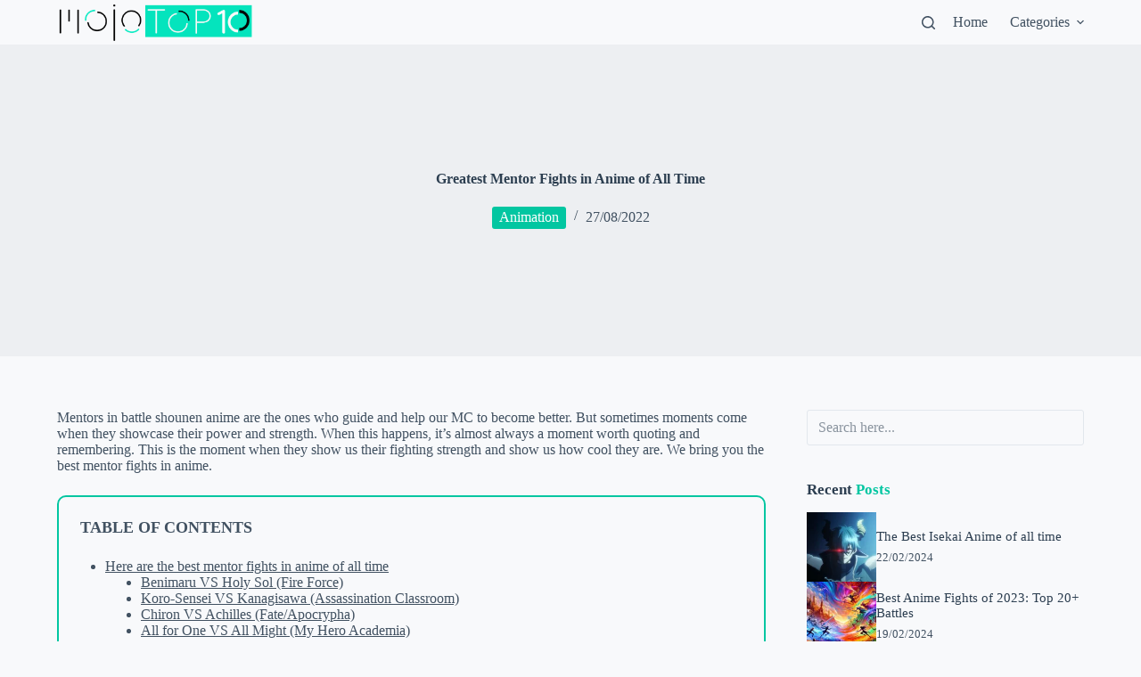

--- FILE ---
content_type: text/html; charset=UTF-8
request_url: https://mojotop10.com/animation/best-mentor-fights-in-anime/
body_size: 65508
content:
<!doctype html>
<html lang="en-US" prefix="og: https://ogp.me/ns#">
<head><meta charset="UTF-8"><script>if(navigator.userAgent.match(/MSIE|Internet Explorer/i)||navigator.userAgent.match(/Trident\/7\..*?rv:11/i)){var href=document.location.href;if(!href.match(/[?&]nowprocket/)){if(href.indexOf("?")==-1){if(href.indexOf("#")==-1){document.location.href=href+"?nowprocket=1"}else{document.location.href=href.replace("#","?nowprocket=1#")}}else{if(href.indexOf("#")==-1){document.location.href=href+"&nowprocket=1"}else{document.location.href=href.replace("#","&nowprocket=1#")}}}}</script><script>class RocketLazyLoadScripts{constructor(){this.triggerEvents=["keydown","mousedown","mousemove","touchmove","touchstart","touchend","wheel"],this.userEventHandler=this._triggerListener.bind(this),this.touchStartHandler=this._onTouchStart.bind(this),this.touchMoveHandler=this._onTouchMove.bind(this),this.touchEndHandler=this._onTouchEnd.bind(this),this.clickHandler=this._onClick.bind(this),this.interceptedClicks=[],window.addEventListener("pageshow",(e=>{this.persisted=e.persisted})),window.addEventListener("DOMContentLoaded",(()=>{this._preconnect3rdParties()})),this.delayedScripts={normal:[],async:[],defer:[]},this.allJQueries=[]}_addUserInteractionListener(e){document.hidden?e._triggerListener():(this.triggerEvents.forEach((t=>window.addEventListener(t,e.userEventHandler,{passive:!0}))),window.addEventListener("touchstart",e.touchStartHandler,{passive:!0}),window.addEventListener("mousedown",e.touchStartHandler),document.addEventListener("visibilitychange",e.userEventHandler))}_removeUserInteractionListener(){this.triggerEvents.forEach((e=>window.removeEventListener(e,this.userEventHandler,{passive:!0}))),document.removeEventListener("visibilitychange",this.userEventHandler)}_onTouchStart(e){"HTML"!==e.target.tagName&&(window.addEventListener("touchend",this.touchEndHandler),window.addEventListener("mouseup",this.touchEndHandler),window.addEventListener("touchmove",this.touchMoveHandler,{passive:!0}),window.addEventListener("mousemove",this.touchMoveHandler),e.target.addEventListener("click",this.clickHandler),this._renameDOMAttribute(e.target,"onclick","rocket-onclick"))}_onTouchMove(e){window.removeEventListener("touchend",this.touchEndHandler),window.removeEventListener("mouseup",this.touchEndHandler),window.removeEventListener("touchmove",this.touchMoveHandler,{passive:!0}),window.removeEventListener("mousemove",this.touchMoveHandler),e.target.removeEventListener("click",this.clickHandler),this._renameDOMAttribute(e.target,"rocket-onclick","onclick")}_onTouchEnd(e){window.removeEventListener("touchend",this.touchEndHandler),window.removeEventListener("mouseup",this.touchEndHandler),window.removeEventListener("touchmove",this.touchMoveHandler,{passive:!0}),window.removeEventListener("mousemove",this.touchMoveHandler)}_onClick(e){e.target.removeEventListener("click",this.clickHandler),this._renameDOMAttribute(e.target,"rocket-onclick","onclick"),this.interceptedClicks.push(e),e.preventDefault(),e.stopPropagation(),e.stopImmediatePropagation()}_replayClicks(){window.removeEventListener("touchstart",this.touchStartHandler,{passive:!0}),window.removeEventListener("mousedown",this.touchStartHandler),this.interceptedClicks.forEach((e=>{e.target.dispatchEvent(new MouseEvent("click",{view:e.view,bubbles:!0,cancelable:!0}))}))}_renameDOMAttribute(e,t,n){e.hasAttribute&&e.hasAttribute(t)&&(event.target.setAttribute(n,event.target.getAttribute(t)),event.target.removeAttribute(t))}_triggerListener(){this._removeUserInteractionListener(this),"loading"===document.readyState?document.addEventListener("DOMContentLoaded",this._loadEverythingNow.bind(this)):this._loadEverythingNow()}_preconnect3rdParties(){let e=[];document.querySelectorAll("script[type=rocketlazyloadscript]").forEach((t=>{if(t.hasAttribute("src")){const n=new URL(t.src).origin;n!==location.origin&&e.push({src:n,crossOrigin:t.crossOrigin||"module"===t.getAttribute("data-rocket-type")})}})),e=[...new Map(e.map((e=>[JSON.stringify(e),e]))).values()],this._batchInjectResourceHints(e,"preconnect")}async _loadEverythingNow(){this.lastBreath=Date.now(),this._delayEventListeners(),this._delayJQueryReady(this),this._handleDocumentWrite(),this._registerAllDelayedScripts(),this._preloadAllScripts(),await this._loadScriptsFromList(this.delayedScripts.normal),await this._loadScriptsFromList(this.delayedScripts.defer),await this._loadScriptsFromList(this.delayedScripts.async);try{await this._triggerDOMContentLoaded(),await this._triggerWindowLoad()}catch(e){}window.dispatchEvent(new Event("rocket-allScriptsLoaded")),this._replayClicks()}_registerAllDelayedScripts(){document.querySelectorAll("script[type=rocketlazyloadscript]").forEach((e=>{e.hasAttribute("src")?e.hasAttribute("async")&&!1!==e.async?this.delayedScripts.async.push(e):e.hasAttribute("defer")&&!1!==e.defer||"module"===e.getAttribute("data-rocket-type")?this.delayedScripts.defer.push(e):this.delayedScripts.normal.push(e):this.delayedScripts.normal.push(e)}))}async _transformScript(e){return await this._littleBreath(),new Promise((t=>{const n=document.createElement("script");[...e.attributes].forEach((e=>{let t=e.nodeName;"type"!==t&&("data-rocket-type"===t&&(t="type"),n.setAttribute(t,e.nodeValue))})),e.hasAttribute("src")?(n.addEventListener("load",t),n.addEventListener("error",t)):(n.text=e.text,t());try{e.parentNode.replaceChild(n,e)}catch(e){t()}}))}async _loadScriptsFromList(e){const t=e.shift();return t?(await this._transformScript(t),this._loadScriptsFromList(e)):Promise.resolve()}_preloadAllScripts(){this._batchInjectResourceHints([...this.delayedScripts.normal,...this.delayedScripts.defer,...this.delayedScripts.async],"preload")}_batchInjectResourceHints(e,t){var n=document.createDocumentFragment();e.forEach((e=>{if(e.src){const i=document.createElement("link");i.href=e.src,i.rel=t,"preconnect"!==t&&(i.as="script"),e.getAttribute&&"module"===e.getAttribute("data-rocket-type")&&(i.crossOrigin=!0),e.crossOrigin&&(i.crossOrigin=e.crossOrigin),n.appendChild(i)}})),document.head.appendChild(n)}_delayEventListeners(){let e={};function t(t,n){!function(t){function n(n){return e[t].eventsToRewrite.indexOf(n)>=0?"rocket-"+n:n}e[t]||(e[t]={originalFunctions:{add:t.addEventListener,remove:t.removeEventListener},eventsToRewrite:[]},t.addEventListener=function(){arguments[0]=n(arguments[0]),e[t].originalFunctions.add.apply(t,arguments)},t.removeEventListener=function(){arguments[0]=n(arguments[0]),e[t].originalFunctions.remove.apply(t,arguments)})}(t),e[t].eventsToRewrite.push(n)}function n(e,t){let n=e[t];Object.defineProperty(e,t,{get:()=>n||function(){},set(i){e["rocket"+t]=n=i}})}t(document,"DOMContentLoaded"),t(window,"DOMContentLoaded"),t(window,"load"),t(window,"pageshow"),t(document,"readystatechange"),n(document,"onreadystatechange"),n(window,"onload"),n(window,"onpageshow")}_delayJQueryReady(e){let t=window.jQuery;Object.defineProperty(window,"jQuery",{get:()=>t,set(n){if(n&&n.fn&&!e.allJQueries.includes(n)){n.fn.ready=n.fn.init.prototype.ready=function(t){e.domReadyFired?t.bind(document)(n):document.addEventListener("rocket-DOMContentLoaded",(()=>t.bind(document)(n)))};const t=n.fn.on;n.fn.on=n.fn.init.prototype.on=function(){if(this[0]===window){function e(e){return e.split(" ").map((e=>"load"===e||0===e.indexOf("load.")?"rocket-jquery-load":e)).join(" ")}"string"==typeof arguments[0]||arguments[0]instanceof String?arguments[0]=e(arguments[0]):"object"==typeof arguments[0]&&Object.keys(arguments[0]).forEach((t=>{delete Object.assign(arguments[0],{[e(t)]:arguments[0][t]})[t]}))}return t.apply(this,arguments),this},e.allJQueries.push(n)}t=n}})}async _triggerDOMContentLoaded(){this.domReadyFired=!0,await this._littleBreath(),document.dispatchEvent(new Event("rocket-DOMContentLoaded")),await this._littleBreath(),window.dispatchEvent(new Event("rocket-DOMContentLoaded")),await this._littleBreath(),document.dispatchEvent(new Event("rocket-readystatechange")),await this._littleBreath(),document.rocketonreadystatechange&&document.rocketonreadystatechange()}async _triggerWindowLoad(){await this._littleBreath(),window.dispatchEvent(new Event("rocket-load")),await this._littleBreath(),window.rocketonload&&window.rocketonload(),await this._littleBreath(),this.allJQueries.forEach((e=>e(window).trigger("rocket-jquery-load"))),await this._littleBreath();const e=new Event("rocket-pageshow");e.persisted=this.persisted,window.dispatchEvent(e),await this._littleBreath(),window.rocketonpageshow&&window.rocketonpageshow({persisted:this.persisted})}_handleDocumentWrite(){const e=new Map;document.write=document.writeln=function(t){const n=document.currentScript,i=document.createRange(),r=n.parentElement;let o=e.get(n);void 0===o&&(o=n.nextSibling,e.set(n,o));const s=document.createDocumentFragment();i.setStart(s,0),s.appendChild(i.createContextualFragment(t)),r.insertBefore(s,o)}}async _littleBreath(){Date.now()-this.lastBreath>45&&(await this._requestAnimFrame(),this.lastBreath=Date.now())}async _requestAnimFrame(){return document.hidden?new Promise((e=>setTimeout(e))):new Promise((e=>requestAnimationFrame(e)))}static run(){const e=new RocketLazyLoadScripts;e._addUserInteractionListener(e)}}RocketLazyLoadScripts.run();</script>
	
	
	<meta name="viewport" content="width=device-width, initial-scale=1, maximum-scale=5, viewport-fit=cover">
	<link rel="profile" href="https://gmpg.org/xfn/11">

	
<!-- Search Engine Optimization by Rank Math - https://rankmath.com/ -->
<title>Greatest Mentor Fights in Anime of All Time of all time | MojoTop10</title><link rel="stylesheet" href="https://mojotop10.com/wp-content/cache/min/1/dd1363ed624d97166d502fd70488bb6f.css" media="all" data-minify="1" />
<meta name="description" content="Mentor fights in shounen anime are one of the best memorable moment of the series. These are the best mentor fights in anime of all time that made our jaws drop"/>
<meta name="robots" content="follow, index, max-snippet:-1, max-video-preview:-1, max-image-preview:large"/>
<link rel="canonical" href="https://mojotop10.com/animation/best-mentor-fights-in-anime/" />
<meta property="og:locale" content="en_US" />
<meta property="og:type" content="article" />
<meta property="og:title" content="Greatest Mentor Fights in Anime of All Time of all time | MojoTop10" />
<meta property="og:description" content="Mentor fights in shounen anime are one of the best memorable moment of the series. These are the best mentor fights in anime of all time that made our jaws drop" />
<meta property="og:url" content="https://mojotop10.com/animation/best-mentor-fights-in-anime/" />
<meta property="og:site_name" content="MojoTop10" />
<meta property="article:publisher" content="https://www.facebook.com/mojotop10" />
<meta property="article:tag" content="Action" />
<meta property="article:tag" content="fight" />
<meta property="article:section" content="Animation" />
<meta property="og:updated_time" content="2022-08-27T17:48:58+00:00" />
<meta property="fb:app_id" content="3754833637952771" />
<meta property="og:image" content="https://mojotop10.com/wp-content/uploads/2022/08/Benimaru-VS-Holy-Sol.jpg" />
<meta property="og:image:secure_url" content="https://mojotop10.com/wp-content/uploads/2022/08/Benimaru-VS-Holy-Sol.jpg" />
<meta property="og:image:width" content="1273" />
<meta property="og:image:height" content="675" />
<meta property="og:image:alt" content="Benimaru VS Holy Sol" />
<meta property="og:image:type" content="image/jpeg" />
<meta property="article:published_time" content="2022-08-27T17:48:55+00:00" />
<meta property="article:modified_time" content="2022-08-27T17:48:58+00:00" />
<meta name="twitter:card" content="summary_large_image" />
<meta name="twitter:title" content="Greatest Mentor Fights in Anime of All Time of all time | MojoTop10" />
<meta name="twitter:description" content="Mentor fights in shounen anime are one of the best memorable moment of the series. These are the best mentor fights in anime of all time that made our jaws drop" />
<meta name="twitter:site" content="@MojoTop10" />
<meta name="twitter:creator" content="@MojoTop10" />
<meta name="twitter:image" content="https://mojotop10.com/wp-content/uploads/2022/08/Benimaru-VS-Holy-Sol.jpg" />
<meta name="twitter:label1" content="Written by" />
<meta name="twitter:data1" content="thesam" />
<meta name="twitter:label2" content="Time to read" />
<meta name="twitter:data2" content="8 minutes" />
<script type="application/ld+json" class="rank-math-schema">{"@context":"https://schema.org","@graph":[{"@type":"Place","@id":"https://mojotop10.com/#place","address":{"@type":"PostalAddress","addressRegion":"delhi","addressCountry":"india"}},{"@type":"Organization","@id":"https://mojotop10.com/#organization","name":"mojotop10","url":"https://mojotop10.com","sameAs":["https://www.facebook.com/mojotop10","https://twitter.com/MojoTop10"],"email":"info@mojotop10.com","address":{"@type":"PostalAddress","addressRegion":"delhi","addressCountry":"india"},"logo":{"@type":"ImageObject","@id":"https://mojotop10.com/#logo","url":"https://mojotop10.com/wp-content/uploads/2021/09/MojoTop10-Logo.png","contentUrl":"https://mojotop10.com/wp-content/uploads/2021/09/MojoTop10-Logo.png","caption":"mojotop10","inLanguage":"en-US","width":"1432","height":"291"},"location":{"@id":"https://mojotop10.com/#place"}},{"@type":"WebSite","@id":"https://mojotop10.com/#website","url":"https://mojotop10.com","name":"mojotop10","publisher":{"@id":"https://mojotop10.com/#organization"},"inLanguage":"en-US"},{"@type":"ImageObject","@id":"https://mojotop10.com/wp-content/uploads/2022/08/Benimaru-VS-Holy-Sol.jpg","url":"https://mojotop10.com/wp-content/uploads/2022/08/Benimaru-VS-Holy-Sol.jpg","width":"1273","height":"675","caption":"Benimaru VS Holy Sol","inLanguage":"en-US"},{"@type":"WebPage","@id":"https://mojotop10.com/animation/best-mentor-fights-in-anime/#webpage","url":"https://mojotop10.com/animation/best-mentor-fights-in-anime/","name":"Greatest Mentor Fights in Anime of All Time of all time | MojoTop10","datePublished":"2022-08-27T17:48:55+00:00","dateModified":"2022-08-27T17:48:58+00:00","isPartOf":{"@id":"https://mojotop10.com/#website"},"primaryImageOfPage":{"@id":"https://mojotop10.com/wp-content/uploads/2022/08/Benimaru-VS-Holy-Sol.jpg"},"inLanguage":"en-US"},{"@type":"Person","@id":"https://mojotop10.com/animation/best-mentor-fights-in-anime/#author","name":"thesam","image":{"@type":"ImageObject","@id":"https://secure.gravatar.com/avatar/fc7a37f8ccc11ca229200022c67eb696?s=96&amp;d=mm&amp;r=g","url":"https://secure.gravatar.com/avatar/fc7a37f8ccc11ca229200022c67eb696?s=96&amp;d=mm&amp;r=g","caption":"thesam","inLanguage":"en-US"},"sameAs":["https://mojotop10.com"],"worksFor":{"@id":"https://mojotop10.com/#organization"}},{"@type":"BlogPosting","headline":"Greatest Mentor Fights in Anime of All Time of all time | MojoTop10","keywords":"Mentor Fight,Mentor Fights in Anime","datePublished":"2022-08-27T17:48:55+00:00","dateModified":"2022-08-27T17:48:58+00:00","articleSection":"Animation","author":{"@id":"https://mojotop10.com/animation/best-mentor-fights-in-anime/#author","name":"thesam"},"publisher":{"@id":"https://mojotop10.com/#organization"},"description":"Mentor fights in shounen anime are one of the best memorable moment of the series. These are the best mentor fights in anime of all time that made our jaws drop","name":"Greatest Mentor Fights in Anime of All Time of all time | MojoTop10","@id":"https://mojotop10.com/animation/best-mentor-fights-in-anime/#richSnippet","isPartOf":{"@id":"https://mojotop10.com/animation/best-mentor-fights-in-anime/#webpage"},"image":{"@id":"https://mojotop10.com/wp-content/uploads/2022/08/Benimaru-VS-Holy-Sol.jpg"},"inLanguage":"en-US","mainEntityOfPage":{"@id":"https://mojotop10.com/animation/best-mentor-fights-in-anime/#webpage"}}]}</script>
<!-- /Rank Math WordPress SEO plugin -->

<link rel='dns-prefetch' href='//www.googletagmanager.com' />
<link rel='dns-prefetch' href='//pagead2.googlesyndication.com' />

<link rel="alternate" type="application/rss+xml" title="MojoTop10 &raquo; Feed" href="https://mojotop10.com/feed/" />
<link rel="alternate" type="application/rss+xml" title="MojoTop10 &raquo; Comments Feed" href="https://mojotop10.com/comments/feed/" />
<link rel="alternate" type="application/rss+xml" title="MojoTop10 &raquo; Greatest Mentor Fights in Anime of All Time Comments Feed" href="https://mojotop10.com/animation/best-mentor-fights-in-anime/feed/" />
<link rel="alternate" type="application/rss+xml" title="MojoTop10 &raquo; Stories Feed" href="https://mojotop10.com/web-stories/feed/">





<style id='global-styles-inline-css'>
body{--wp--preset--color--black: #000000;--wp--preset--color--cyan-bluish-gray: #abb8c3;--wp--preset--color--white: #ffffff;--wp--preset--color--pale-pink: #f78da7;--wp--preset--color--vivid-red: #cf2e2e;--wp--preset--color--luminous-vivid-orange: #ff6900;--wp--preset--color--luminous-vivid-amber: #fcb900;--wp--preset--color--light-green-cyan: #7bdcb5;--wp--preset--color--vivid-green-cyan: #00d084;--wp--preset--color--pale-cyan-blue: #8ed1fc;--wp--preset--color--vivid-cyan-blue: #0693e3;--wp--preset--color--vivid-purple: #9b51e0;--wp--preset--color--palette-color-1: var(--theme-palette-color-1, #3eaf7c);--wp--preset--color--palette-color-2: var(--theme-palette-color-2, #02c6a1);--wp--preset--color--palette-color-3: var(--theme-palette-color-3, #415161);--wp--preset--color--palette-color-4: var(--theme-palette-color-4, #2c3e50);--wp--preset--color--palette-color-5: var(--theme-palette-color-5, #E2E7ED);--wp--preset--color--palette-color-6: var(--theme-palette-color-6, #edeff2);--wp--preset--color--palette-color-7: var(--theme-palette-color-7, #f8f9fb);--wp--preset--color--palette-color-8: var(--theme-palette-color-8, #ffffff);--wp--preset--gradient--vivid-cyan-blue-to-vivid-purple: linear-gradient(135deg,rgba(6,147,227,1) 0%,rgb(155,81,224) 100%);--wp--preset--gradient--light-green-cyan-to-vivid-green-cyan: linear-gradient(135deg,rgb(122,220,180) 0%,rgb(0,208,130) 100%);--wp--preset--gradient--luminous-vivid-amber-to-luminous-vivid-orange: linear-gradient(135deg,rgba(252,185,0,1) 0%,rgba(255,105,0,1) 100%);--wp--preset--gradient--luminous-vivid-orange-to-vivid-red: linear-gradient(135deg,rgba(255,105,0,1) 0%,rgb(207,46,46) 100%);--wp--preset--gradient--very-light-gray-to-cyan-bluish-gray: linear-gradient(135deg,rgb(238,238,238) 0%,rgb(169,184,195) 100%);--wp--preset--gradient--cool-to-warm-spectrum: linear-gradient(135deg,rgb(74,234,220) 0%,rgb(151,120,209) 20%,rgb(207,42,186) 40%,rgb(238,44,130) 60%,rgb(251,105,98) 80%,rgb(254,248,76) 100%);--wp--preset--gradient--blush-light-purple: linear-gradient(135deg,rgb(255,206,236) 0%,rgb(152,150,240) 100%);--wp--preset--gradient--blush-bordeaux: linear-gradient(135deg,rgb(254,205,165) 0%,rgb(254,45,45) 50%,rgb(107,0,62) 100%);--wp--preset--gradient--luminous-dusk: linear-gradient(135deg,rgb(255,203,112) 0%,rgb(199,81,192) 50%,rgb(65,88,208) 100%);--wp--preset--gradient--pale-ocean: linear-gradient(135deg,rgb(255,245,203) 0%,rgb(182,227,212) 50%,rgb(51,167,181) 100%);--wp--preset--gradient--electric-grass: linear-gradient(135deg,rgb(202,248,128) 0%,rgb(113,206,126) 100%);--wp--preset--gradient--midnight: linear-gradient(135deg,rgb(2,3,129) 0%,rgb(40,116,252) 100%);--wp--preset--gradient--juicy-peach: linear-gradient(to right, #ffecd2 0%, #fcb69f 100%);--wp--preset--gradient--young-passion: linear-gradient(to right, #ff8177 0%, #ff867a 0%, #ff8c7f 21%, #f99185 52%, #cf556c 78%, #b12a5b 100%);--wp--preset--gradient--true-sunset: linear-gradient(to right, #fa709a 0%, #fee140 100%);--wp--preset--gradient--morpheus-den: linear-gradient(to top, #30cfd0 0%, #330867 100%);--wp--preset--gradient--plum-plate: linear-gradient(135deg, #667eea 0%, #764ba2 100%);--wp--preset--gradient--aqua-splash: linear-gradient(15deg, #13547a 0%, #80d0c7 100%);--wp--preset--gradient--love-kiss: linear-gradient(to top, #ff0844 0%, #ffb199 100%);--wp--preset--gradient--new-retrowave: linear-gradient(to top, #3b41c5 0%, #a981bb 49%, #ffc8a9 100%);--wp--preset--gradient--plum-bath: linear-gradient(to top, #cc208e 0%, #6713d2 100%);--wp--preset--gradient--high-flight: linear-gradient(to right, #0acffe 0%, #495aff 100%);--wp--preset--gradient--teen-party: linear-gradient(-225deg, #FF057C 0%, #8D0B93 50%, #321575 100%);--wp--preset--gradient--fabled-sunset: linear-gradient(-225deg, #231557 0%, #44107A 29%, #FF1361 67%, #FFF800 100%);--wp--preset--gradient--arielle-smile: radial-gradient(circle 248px at center, #16d9e3 0%, #30c7ec 47%, #46aef7 100%);--wp--preset--gradient--itmeo-branding: linear-gradient(180deg, #2af598 0%, #009efd 100%);--wp--preset--gradient--deep-blue: linear-gradient(to right, #6a11cb 0%, #2575fc 100%);--wp--preset--gradient--strong-bliss: linear-gradient(to right, #f78ca0 0%, #f9748f 19%, #fd868c 60%, #fe9a8b 100%);--wp--preset--gradient--sweet-period: linear-gradient(to top, #3f51b1 0%, #5a55ae 13%, #7b5fac 25%, #8f6aae 38%, #a86aa4 50%, #cc6b8e 62%, #f18271 75%, #f3a469 87%, #f7c978 100%);--wp--preset--gradient--purple-division: linear-gradient(to top, #7028e4 0%, #e5b2ca 100%);--wp--preset--gradient--cold-evening: linear-gradient(to top, #0c3483 0%, #a2b6df 100%, #6b8cce 100%, #a2b6df 100%);--wp--preset--gradient--mountain-rock: linear-gradient(to right, #868f96 0%, #596164 100%);--wp--preset--gradient--desert-hump: linear-gradient(to top, #c79081 0%, #dfa579 100%);--wp--preset--gradient--ethernal-constance: linear-gradient(to top, #09203f 0%, #537895 100%);--wp--preset--gradient--happy-memories: linear-gradient(-60deg, #ff5858 0%, #f09819 100%);--wp--preset--gradient--grown-early: linear-gradient(to top, #0ba360 0%, #3cba92 100%);--wp--preset--gradient--morning-salad: linear-gradient(-225deg, #B7F8DB 0%, #50A7C2 100%);--wp--preset--gradient--night-call: linear-gradient(-225deg, #AC32E4 0%, #7918F2 48%, #4801FF 100%);--wp--preset--gradient--mind-crawl: linear-gradient(-225deg, #473B7B 0%, #3584A7 51%, #30D2BE 100%);--wp--preset--gradient--angel-care: linear-gradient(-225deg, #FFE29F 0%, #FFA99F 48%, #FF719A 100%);--wp--preset--gradient--juicy-cake: linear-gradient(to top, #e14fad 0%, #f9d423 100%);--wp--preset--gradient--rich-metal: linear-gradient(to right, #d7d2cc 0%, #304352 100%);--wp--preset--gradient--mole-hall: linear-gradient(-20deg, #616161 0%, #9bc5c3 100%);--wp--preset--gradient--cloudy-knoxville: linear-gradient(120deg, #fdfbfb 0%, #ebedee 100%);--wp--preset--gradient--soft-grass: linear-gradient(to top, #c1dfc4 0%, #deecdd 100%);--wp--preset--gradient--saint-petersburg: linear-gradient(135deg, #f5f7fa 0%, #c3cfe2 100%);--wp--preset--gradient--everlasting-sky: linear-gradient(135deg, #fdfcfb 0%, #e2d1c3 100%);--wp--preset--gradient--kind-steel: linear-gradient(-20deg, #e9defa 0%, #fbfcdb 100%);--wp--preset--gradient--over-sun: linear-gradient(60deg, #abecd6 0%, #fbed96 100%);--wp--preset--gradient--premium-white: linear-gradient(to top, #d5d4d0 0%, #d5d4d0 1%, #eeeeec 31%, #efeeec 75%, #e9e9e7 100%);--wp--preset--gradient--clean-mirror: linear-gradient(45deg, #93a5cf 0%, #e4efe9 100%);--wp--preset--gradient--wild-apple: linear-gradient(to top, #d299c2 0%, #fef9d7 100%);--wp--preset--gradient--snow-again: linear-gradient(to top, #e6e9f0 0%, #eef1f5 100%);--wp--preset--gradient--confident-cloud: linear-gradient(to top, #dad4ec 0%, #dad4ec 1%, #f3e7e9 100%);--wp--preset--gradient--glass-water: linear-gradient(to top, #dfe9f3 0%, white 100%);--wp--preset--gradient--perfect-white: linear-gradient(-225deg, #E3FDF5 0%, #FFE6FA 100%);--wp--preset--font-size--small: 13px;--wp--preset--font-size--medium: 20px;--wp--preset--font-size--large: clamp(22px, 1.375rem + ((1vw - 3.2px) * 0.625), 30px);--wp--preset--font-size--x-large: clamp(30px, 1.875rem + ((1vw - 3.2px) * 1.563), 50px);--wp--preset--font-size--xx-large: clamp(45px, 2.813rem + ((1vw - 3.2px) * 2.734), 80px);--wp--preset--spacing--20: 0.44rem;--wp--preset--spacing--30: 0.67rem;--wp--preset--spacing--40: 1rem;--wp--preset--spacing--50: 1.5rem;--wp--preset--spacing--60: 2.25rem;--wp--preset--spacing--70: 3.38rem;--wp--preset--spacing--80: 5.06rem;--wp--preset--shadow--natural: 6px 6px 9px rgba(0, 0, 0, 0.2);--wp--preset--shadow--deep: 12px 12px 50px rgba(0, 0, 0, 0.4);--wp--preset--shadow--sharp: 6px 6px 0px rgba(0, 0, 0, 0.2);--wp--preset--shadow--outlined: 6px 6px 0px -3px rgba(255, 255, 255, 1), 6px 6px rgba(0, 0, 0, 1);--wp--preset--shadow--crisp: 6px 6px 0px rgba(0, 0, 0, 1);}body { margin: 0;--wp--style--global--content-size: var(--theme-block-max-width);--wp--style--global--wide-size: var(--theme-block-wide-max-width); }.wp-site-blocks > .alignleft { float: left; margin-right: 2em; }.wp-site-blocks > .alignright { float: right; margin-left: 2em; }.wp-site-blocks > .aligncenter { justify-content: center; margin-left: auto; margin-right: auto; }:where(.wp-site-blocks) > * { margin-block-start: var(--theme-content-spacing); margin-block-end: 0; }:where(.wp-site-blocks) > :first-child:first-child { margin-block-start: 0; }:where(.wp-site-blocks) > :last-child:last-child { margin-block-end: 0; }body { --wp--style--block-gap: var(--theme-content-spacing); }:where(body .is-layout-flow)  > :first-child:first-child{margin-block-start: 0;}:where(body .is-layout-flow)  > :last-child:last-child{margin-block-end: 0;}:where(body .is-layout-flow)  > *{margin-block-start: var(--theme-content-spacing);margin-block-end: 0;}:where(body .is-layout-constrained)  > :first-child:first-child{margin-block-start: 0;}:where(body .is-layout-constrained)  > :last-child:last-child{margin-block-end: 0;}:where(body .is-layout-constrained)  > *{margin-block-start: var(--theme-content-spacing);margin-block-end: 0;}:where(body .is-layout-flex) {gap: var(--theme-content-spacing);}:where(body .is-layout-grid) {gap: var(--theme-content-spacing);}body .is-layout-flow > .alignleft{float: left;margin-inline-start: 0;margin-inline-end: 2em;}body .is-layout-flow > .alignright{float: right;margin-inline-start: 2em;margin-inline-end: 0;}body .is-layout-flow > .aligncenter{margin-left: auto !important;margin-right: auto !important;}body .is-layout-constrained > .alignleft{float: left;margin-inline-start: 0;margin-inline-end: 2em;}body .is-layout-constrained > .alignright{float: right;margin-inline-start: 2em;margin-inline-end: 0;}body .is-layout-constrained > .aligncenter{margin-left: auto !important;margin-right: auto !important;}body .is-layout-constrained > :where(:not(.alignleft):not(.alignright):not(.alignfull)){max-width: var(--wp--style--global--content-size);margin-left: auto !important;margin-right: auto !important;}body .is-layout-constrained > .alignwide{max-width: var(--wp--style--global--wide-size);}body .is-layout-flex{display: flex;}body .is-layout-flex{flex-wrap: wrap;align-items: center;}body .is-layout-flex > *{margin: 0;}body .is-layout-grid{display: grid;}body .is-layout-grid > *{margin: 0;}body{padding-top: 0px;padding-right: 0px;padding-bottom: 0px;padding-left: 0px;}.has-black-color{color: var(--wp--preset--color--black) !important;}.has-cyan-bluish-gray-color{color: var(--wp--preset--color--cyan-bluish-gray) !important;}.has-white-color{color: var(--wp--preset--color--white) !important;}.has-pale-pink-color{color: var(--wp--preset--color--pale-pink) !important;}.has-vivid-red-color{color: var(--wp--preset--color--vivid-red) !important;}.has-luminous-vivid-orange-color{color: var(--wp--preset--color--luminous-vivid-orange) !important;}.has-luminous-vivid-amber-color{color: var(--wp--preset--color--luminous-vivid-amber) !important;}.has-light-green-cyan-color{color: var(--wp--preset--color--light-green-cyan) !important;}.has-vivid-green-cyan-color{color: var(--wp--preset--color--vivid-green-cyan) !important;}.has-pale-cyan-blue-color{color: var(--wp--preset--color--pale-cyan-blue) !important;}.has-vivid-cyan-blue-color{color: var(--wp--preset--color--vivid-cyan-blue) !important;}.has-vivid-purple-color{color: var(--wp--preset--color--vivid-purple) !important;}.has-palette-color-1-color{color: var(--wp--preset--color--palette-color-1) !important;}.has-palette-color-2-color{color: var(--wp--preset--color--palette-color-2) !important;}.has-palette-color-3-color{color: var(--wp--preset--color--palette-color-3) !important;}.has-palette-color-4-color{color: var(--wp--preset--color--palette-color-4) !important;}.has-palette-color-5-color{color: var(--wp--preset--color--palette-color-5) !important;}.has-palette-color-6-color{color: var(--wp--preset--color--palette-color-6) !important;}.has-palette-color-7-color{color: var(--wp--preset--color--palette-color-7) !important;}.has-palette-color-8-color{color: var(--wp--preset--color--palette-color-8) !important;}.has-black-background-color{background-color: var(--wp--preset--color--black) !important;}.has-cyan-bluish-gray-background-color{background-color: var(--wp--preset--color--cyan-bluish-gray) !important;}.has-white-background-color{background-color: var(--wp--preset--color--white) !important;}.has-pale-pink-background-color{background-color: var(--wp--preset--color--pale-pink) !important;}.has-vivid-red-background-color{background-color: var(--wp--preset--color--vivid-red) !important;}.has-luminous-vivid-orange-background-color{background-color: var(--wp--preset--color--luminous-vivid-orange) !important;}.has-luminous-vivid-amber-background-color{background-color: var(--wp--preset--color--luminous-vivid-amber) !important;}.has-light-green-cyan-background-color{background-color: var(--wp--preset--color--light-green-cyan) !important;}.has-vivid-green-cyan-background-color{background-color: var(--wp--preset--color--vivid-green-cyan) !important;}.has-pale-cyan-blue-background-color{background-color: var(--wp--preset--color--pale-cyan-blue) !important;}.has-vivid-cyan-blue-background-color{background-color: var(--wp--preset--color--vivid-cyan-blue) !important;}.has-vivid-purple-background-color{background-color: var(--wp--preset--color--vivid-purple) !important;}.has-palette-color-1-background-color{background-color: var(--wp--preset--color--palette-color-1) !important;}.has-palette-color-2-background-color{background-color: var(--wp--preset--color--palette-color-2) !important;}.has-palette-color-3-background-color{background-color: var(--wp--preset--color--palette-color-3) !important;}.has-palette-color-4-background-color{background-color: var(--wp--preset--color--palette-color-4) !important;}.has-palette-color-5-background-color{background-color: var(--wp--preset--color--palette-color-5) !important;}.has-palette-color-6-background-color{background-color: var(--wp--preset--color--palette-color-6) !important;}.has-palette-color-7-background-color{background-color: var(--wp--preset--color--palette-color-7) !important;}.has-palette-color-8-background-color{background-color: var(--wp--preset--color--palette-color-8) !important;}.has-black-border-color{border-color: var(--wp--preset--color--black) !important;}.has-cyan-bluish-gray-border-color{border-color: var(--wp--preset--color--cyan-bluish-gray) !important;}.has-white-border-color{border-color: var(--wp--preset--color--white) !important;}.has-pale-pink-border-color{border-color: var(--wp--preset--color--pale-pink) !important;}.has-vivid-red-border-color{border-color: var(--wp--preset--color--vivid-red) !important;}.has-luminous-vivid-orange-border-color{border-color: var(--wp--preset--color--luminous-vivid-orange) !important;}.has-luminous-vivid-amber-border-color{border-color: var(--wp--preset--color--luminous-vivid-amber) !important;}.has-light-green-cyan-border-color{border-color: var(--wp--preset--color--light-green-cyan) !important;}.has-vivid-green-cyan-border-color{border-color: var(--wp--preset--color--vivid-green-cyan) !important;}.has-pale-cyan-blue-border-color{border-color: var(--wp--preset--color--pale-cyan-blue) !important;}.has-vivid-cyan-blue-border-color{border-color: var(--wp--preset--color--vivid-cyan-blue) !important;}.has-vivid-purple-border-color{border-color: var(--wp--preset--color--vivid-purple) !important;}.has-palette-color-1-border-color{border-color: var(--wp--preset--color--palette-color-1) !important;}.has-palette-color-2-border-color{border-color: var(--wp--preset--color--palette-color-2) !important;}.has-palette-color-3-border-color{border-color: var(--wp--preset--color--palette-color-3) !important;}.has-palette-color-4-border-color{border-color: var(--wp--preset--color--palette-color-4) !important;}.has-palette-color-5-border-color{border-color: var(--wp--preset--color--palette-color-5) !important;}.has-palette-color-6-border-color{border-color: var(--wp--preset--color--palette-color-6) !important;}.has-palette-color-7-border-color{border-color: var(--wp--preset--color--palette-color-7) !important;}.has-palette-color-8-border-color{border-color: var(--wp--preset--color--palette-color-8) !important;}.has-vivid-cyan-blue-to-vivid-purple-gradient-background{background: var(--wp--preset--gradient--vivid-cyan-blue-to-vivid-purple) !important;}.has-light-green-cyan-to-vivid-green-cyan-gradient-background{background: var(--wp--preset--gradient--light-green-cyan-to-vivid-green-cyan) !important;}.has-luminous-vivid-amber-to-luminous-vivid-orange-gradient-background{background: var(--wp--preset--gradient--luminous-vivid-amber-to-luminous-vivid-orange) !important;}.has-luminous-vivid-orange-to-vivid-red-gradient-background{background: var(--wp--preset--gradient--luminous-vivid-orange-to-vivid-red) !important;}.has-very-light-gray-to-cyan-bluish-gray-gradient-background{background: var(--wp--preset--gradient--very-light-gray-to-cyan-bluish-gray) !important;}.has-cool-to-warm-spectrum-gradient-background{background: var(--wp--preset--gradient--cool-to-warm-spectrum) !important;}.has-blush-light-purple-gradient-background{background: var(--wp--preset--gradient--blush-light-purple) !important;}.has-blush-bordeaux-gradient-background{background: var(--wp--preset--gradient--blush-bordeaux) !important;}.has-luminous-dusk-gradient-background{background: var(--wp--preset--gradient--luminous-dusk) !important;}.has-pale-ocean-gradient-background{background: var(--wp--preset--gradient--pale-ocean) !important;}.has-electric-grass-gradient-background{background: var(--wp--preset--gradient--electric-grass) !important;}.has-midnight-gradient-background{background: var(--wp--preset--gradient--midnight) !important;}.has-juicy-peach-gradient-background{background: var(--wp--preset--gradient--juicy-peach) !important;}.has-young-passion-gradient-background{background: var(--wp--preset--gradient--young-passion) !important;}.has-true-sunset-gradient-background{background: var(--wp--preset--gradient--true-sunset) !important;}.has-morpheus-den-gradient-background{background: var(--wp--preset--gradient--morpheus-den) !important;}.has-plum-plate-gradient-background{background: var(--wp--preset--gradient--plum-plate) !important;}.has-aqua-splash-gradient-background{background: var(--wp--preset--gradient--aqua-splash) !important;}.has-love-kiss-gradient-background{background: var(--wp--preset--gradient--love-kiss) !important;}.has-new-retrowave-gradient-background{background: var(--wp--preset--gradient--new-retrowave) !important;}.has-plum-bath-gradient-background{background: var(--wp--preset--gradient--plum-bath) !important;}.has-high-flight-gradient-background{background: var(--wp--preset--gradient--high-flight) !important;}.has-teen-party-gradient-background{background: var(--wp--preset--gradient--teen-party) !important;}.has-fabled-sunset-gradient-background{background: var(--wp--preset--gradient--fabled-sunset) !important;}.has-arielle-smile-gradient-background{background: var(--wp--preset--gradient--arielle-smile) !important;}.has-itmeo-branding-gradient-background{background: var(--wp--preset--gradient--itmeo-branding) !important;}.has-deep-blue-gradient-background{background: var(--wp--preset--gradient--deep-blue) !important;}.has-strong-bliss-gradient-background{background: var(--wp--preset--gradient--strong-bliss) !important;}.has-sweet-period-gradient-background{background: var(--wp--preset--gradient--sweet-period) !important;}.has-purple-division-gradient-background{background: var(--wp--preset--gradient--purple-division) !important;}.has-cold-evening-gradient-background{background: var(--wp--preset--gradient--cold-evening) !important;}.has-mountain-rock-gradient-background{background: var(--wp--preset--gradient--mountain-rock) !important;}.has-desert-hump-gradient-background{background: var(--wp--preset--gradient--desert-hump) !important;}.has-ethernal-constance-gradient-background{background: var(--wp--preset--gradient--ethernal-constance) !important;}.has-happy-memories-gradient-background{background: var(--wp--preset--gradient--happy-memories) !important;}.has-grown-early-gradient-background{background: var(--wp--preset--gradient--grown-early) !important;}.has-morning-salad-gradient-background{background: var(--wp--preset--gradient--morning-salad) !important;}.has-night-call-gradient-background{background: var(--wp--preset--gradient--night-call) !important;}.has-mind-crawl-gradient-background{background: var(--wp--preset--gradient--mind-crawl) !important;}.has-angel-care-gradient-background{background: var(--wp--preset--gradient--angel-care) !important;}.has-juicy-cake-gradient-background{background: var(--wp--preset--gradient--juicy-cake) !important;}.has-rich-metal-gradient-background{background: var(--wp--preset--gradient--rich-metal) !important;}.has-mole-hall-gradient-background{background: var(--wp--preset--gradient--mole-hall) !important;}.has-cloudy-knoxville-gradient-background{background: var(--wp--preset--gradient--cloudy-knoxville) !important;}.has-soft-grass-gradient-background{background: var(--wp--preset--gradient--soft-grass) !important;}.has-saint-petersburg-gradient-background{background: var(--wp--preset--gradient--saint-petersburg) !important;}.has-everlasting-sky-gradient-background{background: var(--wp--preset--gradient--everlasting-sky) !important;}.has-kind-steel-gradient-background{background: var(--wp--preset--gradient--kind-steel) !important;}.has-over-sun-gradient-background{background: var(--wp--preset--gradient--over-sun) !important;}.has-premium-white-gradient-background{background: var(--wp--preset--gradient--premium-white) !important;}.has-clean-mirror-gradient-background{background: var(--wp--preset--gradient--clean-mirror) !important;}.has-wild-apple-gradient-background{background: var(--wp--preset--gradient--wild-apple) !important;}.has-snow-again-gradient-background{background: var(--wp--preset--gradient--snow-again) !important;}.has-confident-cloud-gradient-background{background: var(--wp--preset--gradient--confident-cloud) !important;}.has-glass-water-gradient-background{background: var(--wp--preset--gradient--glass-water) !important;}.has-perfect-white-gradient-background{background: var(--wp--preset--gradient--perfect-white) !important;}.has-small-font-size{font-size: var(--wp--preset--font-size--small) !important;}.has-medium-font-size{font-size: var(--wp--preset--font-size--medium) !important;}.has-large-font-size{font-size: var(--wp--preset--font-size--large) !important;}.has-x-large-font-size{font-size: var(--wp--preset--font-size--x-large) !important;}.has-xx-large-font-size{font-size: var(--wp--preset--font-size--xx-large) !important;}
.wp-block-navigation a:where(:not(.wp-element-button)){color: inherit;}
.wp-block-pullquote{font-size: clamp(0.984em, 0.984rem + ((1vw - 0.2em) * 0.645), 1.5em);line-height: 1.6;}
</style>




<style id='kadence-blocks-advancedheading-inline-css'>
.wp-block-kadence-advancedheading mark{background:transparent;border-style:solid;border-width:0}.wp-block-kadence-advancedheading mark.kt-highlight{color:#f76a0c;}.kb-adv-heading-icon{display: inline-flex;justify-content: center;align-items: center;}
</style>







<style id='kadence-blocks-global-variables-inline-css'>
:root {--global-kb-font-size-sm:clamp(0.8rem, 0.73rem + 0.217vw, 0.9rem);--global-kb-font-size-md:clamp(1.1rem, 0.995rem + 0.326vw, 1.25rem);--global-kb-font-size-lg:clamp(1.75rem, 1.576rem + 0.543vw, 2rem);--global-kb-font-size-xl:clamp(2.25rem, 1.728rem + 1.63vw, 3rem);--global-kb-font-size-xxl:clamp(2.5rem, 1.456rem + 3.26vw, 4rem);--global-kb-font-size-xxxl:clamp(2.75rem, 0.489rem + 7.065vw, 6rem);}:root {--global-palette1: #3182CE;--global-palette2: #2B6CB0;--global-palette3: #1A202C;--global-palette4: #2D3748;--global-palette5: #4A5568;--global-palette6: #718096;--global-palette7: #EDF2F7;--global-palette8: #F7FAFC;--global-palette9: #ffffff;}
</style>
<style id='kadence_blocks_css-inline-css'>
.kb-table-of-content-nav.kb-table-of-content-id_71f014-4c .kb-table-of-content-wrap{border-color:var(--theme-palette-color-2, #02c6a1);border-top-width:2px;border-right-width:2px;border-bottom-width:2px;border-left-width:2px;border-top-left-radius:10px;border-top-right-radius:10px;border-bottom-right-radius:10px;border-bottom-left-radius:10px;}.kb-table-of-content-nav.kb-table-of-content-id_71f014-4c .kb-table-of-contents-title-wrap{border-top-width:0px;border-right-width:0px;border-bottom-width:0px;border-left-width:0px;}.kb-table-of-content-nav.kb-table-of-content-id_71f014-4c .kb-table-of-contents-title{text-transform:uppercase;}.kb-table-of-content-nav.kb-table-of-content-id_71f014-4c .kb-table-of-content-wrap .kb-table-of-content-list .kb-table-of-contents__entry:hover{color:var(--theme-palette-color-2, #02c6a1);}#kt-layout-id_70e50f-16 > .kt-row-column-wrap{padding-top:var( --global-kb-row-default-top, 25px );padding-bottom:var( --global-kb-row-default-bottom, 25px );padding-top:var( --global-kb-row-default-top, var(--global-kb-spacing-sm, 1.5rem) );padding-bottom:var( --global-kb-row-default-bottom, var(--global-kb-spacing-sm, 1.5rem) );grid-template-columns:minmax(0, 1fr);}#kt-layout-id_70e50f-16{border-top-left-radius:10px;border-top-right-radius:10px;border-bottom-right-radius:10px;border-bottom-left-radius:10px;overflow:clip;isolation:isolate;}#kt-layout-id_70e50f-16 > .kt-row-layout-overlay{border-top-left-radius:10px;border-top-right-radius:10px;border-bottom-right-radius:10px;border-bottom-left-radius:10px;}@media all and (max-width: 767px){#kt-layout-id_70e50f-16 > .kt-row-column-wrap{grid-template-columns:minmax(0, 1fr);}}.kadence-column_3348cc-80 > .kt-inside-inner-col{column-gap:var(--global-kb-gap-sm, 1rem);}.kadence-column_3348cc-80 > .kt-inside-inner-col{flex-direction:column;}.kadence-column_3348cc-80 > .kt-inside-inner-col > .aligncenter{width:100%;}@media all and (max-width: 1024px){.kadence-column_3348cc-80 > .kt-inside-inner-col{flex-direction:column;}}@media all and (max-width: 767px){.kadence-column_3348cc-80 > .kt-inside-inner-col{flex-direction:column;}}.wp-block-kadence-advancedheading.kt-adv-heading_271aab-fd, .wp-block-kadence-advancedheading.kt-adv-heading_271aab-fd[data-kb-block="kb-adv-heading_271aab-fd"]{text-align:center;font-size:30px;}#kt-layout-id_552747-ea > .kt-row-column-wrap{align-content:center;}:where(#kt-layout-id_552747-ea > .kt-row-column-wrap) > .wp-block-kadence-column{justify-content:center;}#kt-layout-id_552747-ea > .kt-row-column-wrap{padding-top:var( --global-kb-row-default-top, 25px );padding-bottom:var( --global-kb-row-default-bottom, 25px );padding-top:var( --global-kb-row-default-top, var(--global-kb-spacing-sm, 1.5rem) );padding-bottom:var( --global-kb-row-default-bottom, var(--global-kb-spacing-sm, 1.5rem) );grid-template-columns:repeat(2, minmax(0, 1fr));}@media all and (max-width: 767px){#kt-layout-id_552747-ea > .kt-row-column-wrap{grid-template-columns:minmax(0, 1fr);}}.kadence-column_139841-14 > .kt-inside-inner-col{display:flex;}.kadence-column_139841-14 > .kt-inside-inner-col{padding-top:20px;padding-bottom:0px;padding-left:0px;padding-right:0px;}.kadence-column_139841-14 > .kt-inside-inner-col{border-color:var(--theme-palette-color-2, #02c6a1);border-top-width:2px;border-right-width:2px;border-bottom-width:2px;border-left-width:2px;}.kadence-column_139841-14 > .kt-inside-inner-col,.kadence-column_139841-14 > .kt-inside-inner-col:before{border-top-left-radius:5px;border-top-right-radius:5px;border-bottom-right-radius:5px;border-bottom-left-radius:5px;}.kadence-column_139841-14 > .kt-inside-inner-col{column-gap:var(--global-kb-gap-sm, 1rem);}.kadence-column_139841-14 > .kt-inside-inner-col{flex-direction:column;justify-content:center;}.kadence-column_139841-14 > .kt-inside-inner-col > .aligncenter{width:100%;}.kt-row-column-wrap > .kadence-column_139841-14{align-self:center;}.kt-inner-column-height-full:not(.kt-has-1-columns) > .wp-block-kadence-column.kadence-column_139841-14{align-self:auto;}.kt-inner-column-height-full:not(.kt-has-1-columns) > .wp-block-kadence-column.kadence-column_139841-14 > .kt-inside-inner-col{flex-direction:column;justify-content:center;}@media all and (max-width: 1024px){.kadence-column_139841-14 > .kt-inside-inner-col{flex-direction:column;}}@media all and (max-width: 767px){.kadence-column_139841-14 > .kt-inside-inner-col{flex-direction:column;}}.kadence-column_d6b9c8-e7 > .kt-inside-inner-col{display:flex;}.kadence-column_d6b9c8-e7 > .kt-inside-inner-col{padding-top:20px;}.kadence-column_d6b9c8-e7 > .kt-inside-inner-col{border-color:var(--theme-palette-color-2, #02c6a1);border-top-width:2px;border-right-width:2px;border-bottom-width:2px;border-left-width:2px;}.kadence-column_d6b9c8-e7 > .kt-inside-inner-col,.kadence-column_d6b9c8-e7 > .kt-inside-inner-col:before{border-top-left-radius:5px;border-top-right-radius:5px;border-bottom-right-radius:5px;border-bottom-left-radius:5px;}.kadence-column_d6b9c8-e7 > .kt-inside-inner-col{column-gap:var(--global-kb-gap-sm, 1rem);}.kadence-column_d6b9c8-e7 > .kt-inside-inner-col{flex-direction:column;justify-content:center;}.kadence-column_d6b9c8-e7 > .kt-inside-inner-col > .aligncenter{width:100%;}.kt-row-column-wrap > .kadence-column_d6b9c8-e7{align-self:center;}.kt-inner-column-height-full:not(.kt-has-1-columns) > .wp-block-kadence-column.kadence-column_d6b9c8-e7{align-self:auto;}.kt-inner-column-height-full:not(.kt-has-1-columns) > .wp-block-kadence-column.kadence-column_d6b9c8-e7 > .kt-inside-inner-col{flex-direction:column;justify-content:center;}@media all and (max-width: 1024px){.kadence-column_d6b9c8-e7 > .kt-inside-inner-col{flex-direction:column;}}@media all and (max-width: 767px){.kadence-column_d6b9c8-e7 > .kt-inside-inner-col{flex-direction:column;}}.wp-block-kadence-advancedheading.kt-adv-heading_efa32c-d7, .wp-block-kadence-advancedheading.kt-adv-heading_efa32c-d7[data-kb-block="kb-adv-heading_efa32c-d7"]{text-align:center;}
</style>
<style id='rocket-lazyload-inline-css'>
.rll-youtube-player{position:relative;padding-bottom:56.23%;height:0;overflow:hidden;max-width:100%;}.rll-youtube-player:focus-within{outline: 2px solid currentColor;outline-offset: 5px;}.rll-youtube-player iframe{position:absolute;top:0;left:0;width:100%;height:100%;z-index:100;background:0 0}.rll-youtube-player img{bottom:0;display:block;left:0;margin:auto;max-width:100%;width:100%;position:absolute;right:0;top:0;border:none;height:auto;-webkit-transition:.4s all;-moz-transition:.4s all;transition:.4s all}.rll-youtube-player img:hover{-webkit-filter:brightness(75%)}.rll-youtube-player .play{height:100%;width:100%;left:0;top:0;position:absolute;background:url(https://mojotop10.com/wp-content/plugins/wp-rocket/assets/img/youtube.png) no-repeat center;background-color: transparent !important;cursor:pointer;border:none;}.wp-embed-responsive .wp-has-aspect-ratio .rll-youtube-player{position:absolute;padding-bottom:0;width:100%;height:100%;top:0;bottom:0;left:0;right:0}
</style>
<script type="rocketlazyloadscript" src="https://mojotop10.com/wp-includes/js/jquery/jquery.min.js?ver=3.7.1" id="jquery-core-js" defer></script>
<script type="rocketlazyloadscript" src="https://mojotop10.com/wp-includes/js/jquery/jquery-migrate.min.js?ver=3.4.1" id="jquery-migrate-js" defer></script>

<!-- Google tag (gtag.js) snippet added by Site Kit -->

<!-- Google Analytics snippet added by Site Kit -->
<script type="rocketlazyloadscript" src="https://www.googletagmanager.com/gtag/js?id=G-3TRPDF24BQ" id="google_gtagjs-js" async></script>
<script type="rocketlazyloadscript" id="google_gtagjs-js-after">
window.dataLayer = window.dataLayer || [];function gtag(){dataLayer.push(arguments);}
gtag("set","linker",{"domains":["mojotop10.com"]});
gtag("js", new Date());
gtag("set", "developer_id.dZTNiMT", true);
gtag("config", "G-3TRPDF24BQ");
</script>

<!-- End Google tag (gtag.js) snippet added by Site Kit -->
<link rel="https://api.w.org/" href="https://mojotop10.com/wp-json/" /><link rel="alternate" type="application/json" href="https://mojotop10.com/wp-json/wp/v2/posts/7669" /><link rel="EditURI" type="application/rsd+xml" title="RSD" href="https://mojotop10.com/xmlrpc.php?rsd" />
<meta name="generator" content="WordPress 6.5.7" />
<link rel='shortlink' href='https://mojotop10.com/?p=7669' />
<link rel="alternate" type="application/json+oembed" href="https://mojotop10.com/wp-json/oembed/1.0/embed?url=https%3A%2F%2Fmojotop10.com%2Fanimation%2Fbest-mentor-fights-in-anime%2F" />
<link rel="alternate" type="text/xml+oembed" href="https://mojotop10.com/wp-json/oembed/1.0/embed?url=https%3A%2F%2Fmojotop10.com%2Fanimation%2Fbest-mentor-fights-in-anime%2F&#038;format=xml" />
<meta name="generator" content="Site Kit by Google 1.128.0" /><noscript></noscript>
<style id="ct-main-styles-inline-css">[data-header*="type-1"] .ct-header [data-id="logo"] .site-logo-container {--logo-max-height:45px;} [data-header*="type-1"] .ct-header [data-id="logo"] .site-title {--theme-font-weight:700;--theme-font-size:25px;--theme-link-initial-color:var(--theme-palette-color-4);} [data-header*="type-1"] .ct-header [data-id="menu"] > ul > li > a {--theme-font-weight:700;--theme-text-transform:uppercase;--theme-font-size:12px;--theme-line-height:1.3;--theme-link-initial-color:var(--theme-text-color);} [data-header*="type-1"] .ct-header [data-id="menu"][data-menu*="type-3"] > ul > li > a {--theme-link-hover-color:#ffffff;--theme-link-active-color:#ffffff;} [data-header*="type-1"] .ct-header [data-id="menu"] .sub-menu .ct-menu-link {--theme-link-initial-color:#ffffff;--theme-font-weight:500;--theme-font-size:12px;} [data-header*="type-1"] .ct-header [data-id="menu"] .sub-menu {--dropdown-divider:1px dashed rgba(255, 255, 255, 0.1);--theme-box-shadow:0px 10px 20px rgba(41, 51, 61, 0.1);--theme-border-radius:0px 0px 2px 2px;} [data-header*="type-1"] .ct-header [data-row*="middle"] {--height:50px;background-color:var(--theme-palette-color-7);background-image:none;--theme-border-top:none;--theme-border-bottom:none;--theme-box-shadow:none;} [data-header*="type-1"] .ct-header [data-row*="middle"] > div {--theme-border-top:none;--theme-border-bottom:none;} [data-header*="type-1"] [data-id="mobile-menu"] {--theme-font-weight:700;--theme-font-size:30px;--theme-link-initial-color:#ffffff;--mobile-menu-divider:none;} [data-header*="type-1"] #offcanvas {--theme-box-shadow:0px 0px 70px rgba(0, 0, 0, 0.35);--side-panel-width:500px;} [data-header*="type-1"] #offcanvas .ct-panel-inner {background-color:rgba(18, 21, 25, 0.98);} [data-header*="type-1"] [data-id="search"] {--theme-icon-color:var(--theme-text-color);} [data-header*="type-1"] #search-modal .ct-search-results {--theme-font-weight:500;--theme-font-size:14px;--theme-line-height:1.4;} [data-header*="type-1"] #search-modal .ct-search-form {--theme-link-initial-color:#ffffff;--theme-form-text-initial-color:#ffffff;--theme-form-text-focus-color:#ffffff;--theme-form-field-border-initial-color:rgba(255, 255, 255, 0.2);--theme-button-text-initial-color:rgba(255, 255, 255, 0.7);--theme-button-text-hover-color:#ffffff;--theme-button-background-initial-color:var(--theme-palette-color-1);--theme-button-background-hover-color:var(--theme-palette-color-1);} [data-header*="type-1"] #search-modal {background-color:rgba(18, 21, 25, 0.98);} [data-header*="type-1"] [data-id="trigger"] {--theme-icon-size:18px;--secondColor:var(--theme-palette-color-2);--toggle-button-radius:3px;} [data-header*="type-1"] [data-id="trigger"]:not([data-design="simple"]) {--toggle-button-padding:10px;} [data-header*="type-1"] {--header-height:50px;} [data-header*="type-1"] .ct-header {background-image:none;} [data-footer*="type-1"] .ct-footer [data-row*="bottom"] > div {--container-spacing:17px;--columns-gap:60px;--vertical-alignment:flex-start;--theme-border:none;--theme-border-top:none;--grid-template-columns:repeat(2, 1fr);} [data-footer*="type-1"] .ct-footer [data-row*="bottom"] .widget-title {--theme-font-size:16px;} [data-footer*="type-1"] .ct-footer [data-row*="bottom"] {--theme-border-top:1px solid #dddddd;background-color:transparent;} [data-footer*="type-1"] [data-id="copyright"] {--theme-font-weight:400;--theme-font-size:14px;--theme-line-height:0;--theme-letter-spacing:0rem;--theme-text-color:var(--theme-palette-color-5);} [data-footer*="type-1"] [data-column="copyright"] {--horizontal-alignment:left;--vertical-alignment:center;} [data-footer*="type-1"] .ct-footer [data-id="menu"] {--menu-item-width:initial;--menu-items-spacing:25px;} [data-footer*="type-1"] .ct-footer [data-column="menu"] {--horizontal-alignment:center;--vertical-alignment:center;} [data-footer*="type-1"] .ct-footer [data-id="menu"] ul {--theme-font-weight:700;--theme-text-transform:uppercase;--theme-font-size:12px;--theme-line-height:1.3;} [data-footer*="type-1"] .ct-footer [data-id="menu"] > ul > li > a {--theme-link-initial-color:var(--theme-palette-color-5);} [data-footer*="type-1"] .ct-footer [data-row*="middle"] > div {--container-spacing:13px;--columns-gap:0px;--vertical-alignment:flex-start;--theme-border:none;--grid-template-columns:repeat(2, 1fr);} [data-footer*="type-1"] .ct-footer [data-row*="middle"] .widget-title {--theme-font-size:14px;--theme-line-height:0;--theme-heading-color:#eae6e6;} [data-footer*="type-1"] .ct-footer [data-row*="middle"] .ct-widget > *:not(.widget-title) {--theme-font-size:13px;} [data-footer*="type-1"] .ct-footer [data-row*="middle"] .ct-widget {--theme-text-color:var(--theme-palette-color-5);--theme-link-initial-color:var(--theme-palette-color-5);} [data-footer*="type-1"] .ct-footer [data-row*="middle"] {background-color:transparent;} [data-footer*="type-1"] [data-column="socials"] {--horizontal-alignment:flex-end;--vertical-alignment:center;} [data-footer*="type-1"] [data-id="socials"].ct-footer-socials [data-color="custom"] {--theme-icon-color:var(--theme-palette-color-5);--background-color:rgba(218, 222, 228, 0.3);--background-hover-color:var(--theme-palette-color-1);} [data-footer*="type-1"] [data-id="socials"].ct-footer-socials .ct-label {--visibility:none;} [data-footer*="type-1"] .ct-footer [data-row*="top"] > div {--container-spacing:30px;--columns-gap:200px;--vertical-alignment:center;--theme-border:none;--grid-template-columns:1fr 2fr;} [data-footer*="type-1"] .ct-footer [data-row*="top"] .widget-title {--theme-font-size:16px;--theme-heading-color:var(--theme-palette-color-5);} [data-footer*="type-1"] .ct-footer [data-row*="top"] .ct-widget {--theme-text-color:var(--theme-palette-color-5);--theme-link-initial-color:var(--theme-palette-color-5);} [data-footer*="type-1"] .ct-footer [data-row*="top"] {background-color:transparent;} [data-footer*="type-1"] .ct-footer [data-column="widget-area-1"] {--text-horizontal-alignment:left;--horizontal-alignment:flex-start;--vertical-alignment:flex-start;} [data-footer*="type-1"] .ct-footer [data-column="widget-area-2"] {--text-horizontal-alignment:left;--horizontal-alignment:flex-start;} [data-footer*="type-1"] .ct-footer {background-position:51% 42%;background-size:cover;background-attachment:inherit;background-repeat:no-repeat;background-color:rgba(35, 50, 66, 0.86);background-image:linear-gradient(rgba(43, 61, 79, 0.96), rgba(43, 61, 79, 0.96)), url(https://mojotop10.com/wp-content/uploads/2022/07/one-piece-android-iphone-desktop-hd-backgrounds-wallpapers-1080p-4k-9s8at-1920x1080-1.webp);}:root {--theme-font-family:-apple-system, BlinkMacSystemFont, 'Segoe UI', Roboto, Helvetica, Arial, sans-serif, 'Apple Color Emoji', 'Segoe UI Emoji', 'Segoe UI Symbol';--theme-font-weight:400;--theme-text-transform:none;--theme-text-decoration:none;--theme-font-size:16px;--theme-line-height:1.65;--theme-letter-spacing:0em;--theme-button-font-weight:500;--theme-button-font-size:16px;--has-classic-forms:var(--true);--has-modern-forms:var(--false);--theme-form-field-border-initial-color:var(--theme-border-color);--theme-form-field-border-focus-color:var(--theme-palette-color-1);--theme-form-selection-field-initial-color:var(--theme-border-color);--theme-form-selection-field-active-color:var(--theme-palette-color-1);--theme-palette-color-1:#3eaf7c;--theme-palette-color-2:#02c6a1;--theme-palette-color-3:#415161;--theme-palette-color-4:#2c3e50;--theme-palette-color-5:#E2E7ED;--theme-palette-color-6:#edeff2;--theme-palette-color-7:#f8f9fb;--theme-palette-color-8:#ffffff;--theme-text-color:var(--theme-palette-color-3);--theme-link-initial-color:#02c6a1;--theme-link-hover-color:#02c6a1;--theme-selection-text-color:#ffffff;--theme-selection-background-color:#02c6a1;--theme-border-color:var(--theme-palette-color-5);--theme-headings-color:var(--theme-palette-color-4);--theme-content-spacing:1.5em;--theme-button-min-height:40px;--theme-button-shadow:none;--theme-button-transform:none;--theme-button-text-initial-color:#ffffff;--theme-button-text-hover-color:#ffffff;--theme-button-background-initial-color:var(--theme-palette-color-2);--theme-button-background-hover-color:var(--theme-palette-color-3);--theme-button-border:none;--theme-button-padding:5px 20px;--theme-normal-container-max-width:1290px;--theme-content-vertical-spacing:60px;--theme-container-edge-spacing:90vw;--theme-narrow-container-max-width:750px;--theme-wide-offset:130px;}h1 {--theme-font-weight:700;--theme-font-size:40px;--theme-line-height:1.5;}h2 {--theme-font-weight:700;--theme-font-size:35px;--theme-line-height:1;}h3 {--theme-font-weight:700;--theme-font-size:30px;--theme-line-height:1.5;}h4 {--theme-font-weight:700;--theme-font-size:25px;--theme-line-height:1.5;}h5 {--theme-font-weight:700;--theme-font-size:20px;--theme-line-height:1.5;}h6 {--theme-font-weight:700;--theme-font-size:16px;--theme-line-height:1.5;}.wp-block-pullquote {--theme-font-family:Georgia;--theme-font-weight:600;--theme-font-size:25px;}code, kbd, samp, pre {--theme-font-family:monospace;--theme-font-weight:400;--theme-font-size:16px;}figcaption {--theme-font-size:14px;}.ct-sidebar .widget-title {--theme-font-size:20px;}.ct-breadcrumbs {--theme-font-weight:600;--theme-text-transform:uppercase;--theme-font-size:12px;}body {background-color:var(--theme-palette-color-7);background-image:none;} [data-prefix="single_blog_post"] .entry-header .page-title {--theme-font-size:30px;} [data-prefix="single_blog_post"] .entry-header .entry-meta {--theme-font-weight:600;--theme-text-transform:uppercase;--theme-font-size:12px;--theme-line-height:1.3;} [data-prefix="single_blog_post"] .entry-header [data-type="pill"] {--theme-button-background-initial-color:var(--theme-palette-color-2);--theme-button-background-hover-color:var(--theme-palette-color-3);} [data-prefix="single_blog_post"] .hero-section[data-type="type-2"] {--alignment:center;--vertical-alignment:center;--min-height:350px;background-color:var(--theme-palette-color-6);background-image:none;--container-padding:50px 0;} [data-prefix="single_blog_post"] .hero-section[data-type="type-2"] > figure .ct-media-container:after {background-color:rgba(255, 255, 255, 0.84);} [data-prefix="single_blog_post"] .hero-section .page-description {--itemSpacing:20px;} [data-prefix="categories"] .entry-header .page-title {--theme-text-transform:capitalize;--theme-text-decoration:none;--theme-font-size:55px;--theme-line-height:5;--theme-letter-spacing:0em;--theme-heading-color:#000000;} [data-prefix="categories"] .entry-header .entry-meta {--theme-font-weight:600;--theme-text-transform:uppercase;--theme-font-size:12px;--theme-line-height:1.3;} [data-prefix="categories"] .hero-section[data-type="type-2"] {--min-height:350px;background-position:29% 46%;background-size:cover;background-repeat:no-repeat;background-color:var(--theme-palette-color-6);background-image:url(https://mojotop10.com/wp-content/uploads/2023/02/Twitter-Ad-1600x400-px.png);--container-padding:50px 0;} [data-prefix="search"] .entry-header .page-title {--theme-font-size:30px;} [data-prefix="search"] .entry-header .entry-meta {--theme-font-weight:600;--theme-text-transform:uppercase;--theme-font-size:12px;--theme-line-height:1.3;} [data-prefix="author"] .entry-header .page-title {--theme-font-size:30px;} [data-prefix="author"] .entry-header .entry-meta {--theme-font-weight:600;--theme-text-transform:uppercase;--theme-font-size:12px;--theme-line-height:1.3;} [data-prefix="author"] .hero-section[data-type="type-2"] {background-color:var(--theme-palette-color-6);background-image:none;--container-padding:50px 0px;} [data-prefix="web-story_single"] .entry-header .page-title {--theme-font-size:30px;} [data-prefix="web-story_single"] .entry-header .entry-meta {--theme-font-weight:600;--theme-text-transform:uppercase;--theme-font-size:12px;--theme-line-height:1.3;} [data-prefix="web-story_archive"] .entry-header .page-title {--theme-font-size:30px;} [data-prefix="web-story_archive"] .entry-header .entry-meta {--theme-font-weight:600;--theme-text-transform:uppercase;--theme-font-size:12px;--theme-line-height:1.3;} [data-prefix="single_blog_post"] .ct-comments-container {--theme-narrow-container-max-width:750px;} [data-prefix="blog"] .entries {--grid-template-columns:repeat(3, minmax(0, 1fr));} [data-prefix="blog"] .entry-card .entry-title {--theme-font-size:20px;--theme-line-height:1.3;} [data-prefix="blog"] .entry-card .entry-meta {--theme-font-weight:600;--theme-text-transform:uppercase;--theme-font-size:12px;} [data-prefix="blog"] .entry-card {background-color:var(--theme-palette-color-8);--theme-box-shadow:0px 12px 18px -6px rgba(34, 56, 101, 0.04);} [data-prefix="categories"] .entries {--grid-template-columns:repeat(3, minmax(0, 1fr));} [data-prefix="categories"] .entry-card .entry-title {--theme-font-size:20px;--theme-line-height:1.3;} [data-prefix="categories"] .entry-card .entry-meta {--theme-font-weight:600;--theme-text-transform:uppercase;--theme-font-size:12px;} [data-prefix="categories"] .entry-card {--card-inner-spacing:20px;background-color:var(--theme-palette-color-8);--theme-box-shadow:0px 12px 18px -6px rgba(33, 55, 99, 0.44);} [data-prefix="categories"] .entry-button.ct-button-ghost {--theme-button-text-hover-color:var(--theme-palette-color-8);} [data-prefix="categories"] .entry-button {--theme-button-background-hover-color:var(--theme-palette-color-2);} [data-prefix="author"] .entries {--grid-template-columns:repeat(3, minmax(0, 1fr));} [data-prefix="author"] .entry-card .entry-title {--theme-font-size:20px;--theme-line-height:1.3;} [data-prefix="author"] .entry-card .entry-meta {--theme-font-weight:600;--theme-text-transform:uppercase;--theme-font-size:12px;} [data-prefix="author"] .entry-card {background-color:var(--theme-palette-color-8);--theme-box-shadow:0px 12px 18px -6px rgba(34, 56, 101, 0.04);} [data-prefix="search"] .entry-card .entry-title {--theme-font-size:20px;--theme-line-height:1.3;} [data-prefix="search"] .entry-card .entry-meta {--theme-font-weight:600;--theme-text-transform:uppercase;--theme-font-size:12px;} [data-prefix="search"] .entry-card {background-color:var(--theme-palette-color-8);--theme-box-shadow:0px 12px 18px -6px rgba(34, 56, 101, 0.04);} [data-prefix="web-story_archive"] .entries {--grid-template-columns:repeat(3, minmax(0, 1fr));} [data-prefix="web-story_archive"] .entry-card .entry-title {--theme-font-size:20px;--theme-line-height:1.3;} [data-prefix="web-story_archive"] .entry-card .entry-meta {--theme-font-weight:600;--theme-text-transform:uppercase;--theme-font-size:12px;} [data-prefix="web-story_archive"] .entry-card {background-color:var(--theme-palette-color-8);--theme-box-shadow:0px 12px 18px -6px rgba(34, 56, 101, 0.04);}form textarea {--theme-form-field-height:170px;}.ct-sidebar {--theme-link-initial-color:var(--theme-text-color);} [data-prefix="single_blog_post"] .ct-share-box {--theme-icon-size:20;} [data-prefix="single_blog_post"] .ct-share-box[data-type="type-1"] {--theme-border:1px solid var(--theme-border-color);} [data-prefix="single_blog_post"] .author-box {--spacing:0px;} [data-prefix="single_blog_post"] .author-box[data-type="type-1"] {background-color:#f8f9fb;--theme-box-shadow:0px 50px 90px rgba(210, 213, 218, 0.4);--theme-border:none;} [data-prefix="single_blog_post"] .post-navigation {--theme-link-initial-color:var(--theme-text-color);} [data-prefix="single_blog_post"] .ct-related-posts-container {--padding:30px;background-color:var(--theme-palette-color-6);} [data-prefix="single_blog_post"] .ct-related-posts .related-entry-title {--theme-font-size:16px;} [data-prefix="single_blog_post"] .ct-related-posts .entry-meta {--theme-font-size:14px;--theme-text-color:var(--theme-palette-color-2);} [data-prefix="single_blog_post"] .ct-related-posts {--grid-template-columns:repeat(4, 1fr);} [data-prefix="web-story_single"] [class*="ct-container"] > article[class*="post"] {--has-boxed:var(--false);--has-wide:var(--true);} [data-prefix="single_blog_post"] [class*="ct-container"] > article[class*="post"] {--has-boxed:var(--false);--has-wide:var(--true);} [data-prefix="single_page"] [class*="ct-container"] > article[class*="post"] {--has-boxed:var(--false);--has-wide:var(--true);}@media (max-width: 999.98px) {[data-header*="type-1"] .ct-header [data-id="logo"] .site-logo-container {--logo-max-height:40px;} [data-header*="type-1"] #offcanvas {--side-panel-width:65vw;} [data-footer*="type-1"] .ct-footer [data-row*="bottom"] > div {--container-spacing:25px;--columns-gap:40px;--grid-template-columns:initial;} [data-footer*="type-1"] .ct-footer [data-row*="middle"] > div {--container-spacing:50px;--columns-gap:40px;--grid-template-columns:initial;} [data-footer*="type-1"] .ct-footer [data-row*="top"] > div {--columns-gap:40px;--grid-template-columns:initial;} [data-footer*="type-1"] .ct-footer [data-column="widget-area-1"] {--text-horizontal-alignment:center;--horizontal-alignment:center;--vertical-alignment:center;} [data-footer*="type-1"] .ct-footer [data-column="widget-area-2"] {--text-horizontal-alignment:center;--horizontal-alignment:center;} [data-prefix="single_blog_post"] .hero-section[data-type="type-2"] {--min-height:300px;} [data-prefix="categories"] .entry-header .page-title {--theme-font-size:40px;--theme-line-height:3;} [data-prefix="blog"] .entries {--grid-template-columns:repeat(2, minmax(0, 1fr));} [data-prefix="categories"] .entries {--grid-template-columns:repeat(2, minmax(0, 1fr));} [data-prefix="author"] .entries {--grid-template-columns:repeat(2, minmax(0, 1fr));} [data-prefix="web-story_archive"] .entries {--grid-template-columns:repeat(2, minmax(0, 1fr));} [data-prefix="single_blog_post"] .ct-related-posts {--grid-template-columns:repeat(3, 1fr);}}@media (max-width: 689.98px) {[data-header*="type-1"] .ct-header [data-id="logo"] .site-logo-container {--logo-max-height:33px;} [data-header*="type-1"] .ct-header [data-row*="middle"] {--height:60px;} [data-header*="type-1"] [data-id="mobile-menu"] {--theme-font-size:20px;--margin:px 0;} [data-header*="type-1"] #offcanvas {--side-panel-width:90vw;} [data-header*="type-1"] [data-id="trigger"] {--margin:px !important;} [data-header*="type-1"] {--header-height:60px;} [data-footer*="type-1"] .ct-footer [data-row*="bottom"] > div {--container-spacing:15px;--grid-template-columns:initial;} [data-footer*="type-1"] [data-column="copyright"] {--horizontal-alignment:center;} [data-footer*="type-1"] .ct-footer [data-id="menu"] {--menu-items-spacing:40px;} [data-footer*="type-1"] .ct-footer [data-row*="middle"] > div {--container-spacing:40px;--grid-template-columns:initial;} [data-footer*="type-1"] .ct-footer [data-row*="top"] > div {--grid-template-columns:initial;} [data-prefix="single_blog_post"] .hero-section[data-type="type-2"] {--min-height:230px;} [data-prefix="categories"] .entry-header .page-title {--theme-font-size:30px;} [data-prefix="categories"] .hero-section[data-type="type-2"] {--min-height:200px;} [data-prefix="blog"] .entries {--grid-template-columns:repeat(1, minmax(0, 1fr));} [data-prefix="blog"] .entry-card .entry-title {--theme-font-size:18px;} [data-prefix="categories"] .entries {--grid-template-columns:repeat(1, minmax(0, 1fr));} [data-prefix="categories"] .entry-card .entry-title {--theme-font-size:18px;} [data-prefix="author"] .entries {--grid-template-columns:repeat(1, minmax(0, 1fr));} [data-prefix="author"] .entry-card .entry-title {--theme-font-size:18px;} [data-prefix="search"] .entry-card .entry-title {--theme-font-size:18px;} [data-prefix="web-story_archive"] .entries {--grid-template-columns:repeat(1, minmax(0, 1fr));} [data-prefix="web-story_archive"] .entry-card .entry-title {--theme-font-size:18px;}:root {--theme-content-vertical-spacing:50px;--theme-container-edge-spacing:88vw;} [data-prefix="single_blog_post"] .ct-related-posts {--grid-template-columns:repeat(1, 1fr);}}</style>

<!-- Google AdSense meta tags added by Site Kit -->
<meta name="google-adsense-platform-account" content="ca-host-pub-2644536267352236">
<meta name="google-adsense-platform-domain" content="sitekit.withgoogle.com">
<!-- End Google AdSense meta tags added by Site Kit -->

<!-- Google AdSense snippet added by Site Kit -->
<script type="rocketlazyloadscript" async src="https://pagead2.googlesyndication.com/pagead/js/adsbygoogle.js?client=ca-pub-9997647338973297&amp;host=ca-host-pub-2644536267352236" crossorigin="anonymous"></script>

<!-- End Google AdSense snippet added by Site Kit -->
<style id="uagb-style-conditional-extension">@media (min-width: 1025px){body .uag-hide-desktop.uagb-google-map__wrap,body .uag-hide-desktop{display:none !important}}@media (min-width: 768px) and (max-width: 1024px){body .uag-hide-tab.uagb-google-map__wrap,body .uag-hide-tab{display:none !important}}@media (max-width: 767px){body .uag-hide-mob.uagb-google-map__wrap,body .uag-hide-mob{display:none !important}}</style><link rel="icon" href="https://mojotop10.com/wp-content/uploads/2021/03/icon-1-150x150.png" sizes="32x32" />
<link rel="icon" href="https://mojotop10.com/wp-content/uploads/2021/03/icon-1.png" sizes="192x192" />
<link rel="apple-touch-icon" href="https://mojotop10.com/wp-content/uploads/2021/03/icon-1.png" />
<meta name="msapplication-TileImage" content="https://mojotop10.com/wp-content/uploads/2021/03/icon-1.png" />
<!-- Gutentor Dynamic CSS -->
<style type="text/css" id='gutentor-dynamic-css'>
.gutentor-button .css-2o5izw,.gutentor-button-secondary .css-2o5izw{display:inline-block;background:0 0;border:medium;height:auto}.gutentor-icon-hide.gutentor-button .gutentor-button-icon,.gutentor-icon-hide.gutentor-button-secondary .gutentor-button-icon{display:none}.gutentor-icon-after.gutentor-button,.gutentor-icon-after.gutentor-button-secondary{-ms-flex-direction:row-reverse;flex-direction:row-reverse}.gutentor-icon-after.gutentor-button .gutentor-button-icon,.gutentor-icon-after.gutentor-button-secondary .gutentor-button-icon{margin-left:8px}.gutentor-icon-before.gutentor-button .gutentor-button-icon,.gutentor-icon-before.gutentor-button-secondary .gutentor-button-icon{margin-right:8px}.gutentor-button .css-2o5izw,.gutentor-button-secondary .css-2o5izw{display:inline-block;background:0 0;border:medium;height:auto}.gutentor-icon-hide.gutentor-button .gutentor-button-icon,.gutentor-icon-hide.gutentor-button-secondary .gutentor-button-icon{display:none}.gutentor-icon-after.gutentor-button,.gutentor-icon-after.gutentor-button-secondary{-ms-flex-direction:row-reverse;flex-direction:row-reverse}.gutentor-icon-after.gutentor-button .gutentor-button-icon,.gutentor-icon-after.gutentor-button-secondary .gutentor-button-icon{margin-left:8px}.gutentor-icon-before.gutentor-button .gutentor-button-icon,.gutentor-icon-before.gutentor-button-secondary .gutentor-button-icon{margin-right:8px}.alignfull>.grid-container{max-width:100%}.text-left{text-align:left}.text-center{text-align:center}.text-center .editor-url-input input{text-align:center}.text-right{text-align:right}.text-right .editor-url-input input{text-align:right}.text-align-left-mobile{text-align:left}.text-align-right-mobile{text-align:right}.text-align-center-mobile{text-align:center}.text-align-justify-mobile{text-align:justify}@media(min-width:768px){.text-align-left-tablet{text-align:left}.text-align-right-tablet{text-align:right}.text-align-center-tablet{text-align:center}.text-align-justify-tablet{text-align:justify}}@media(min-width:992px){.text-align-left-desktop{text-align:left}.text-align-right-desktop{text-align:right}.text-align-center-desktop{text-align:center}.text-align-justify-desktop{text-align:justify}}.g-f-l-m{-ms-flex-pack:start;justify-content:flex-start}.g-f-r-m{-ms-flex-pack:end;justify-content:flex-end}.g-f-c-m{-ms-flex-pack:center;justify-content:center}@media(min-width:768px){.g-f-l-t{-ms-flex-pack:start;justify-content:flex-start}.g-f-r-t{-ms-flex-pack:end;justify-content:flex-end}.g-f-c-t{-ms-flex-pack:center;justify-content:center}}@media(min-width:992px){.g-f-l-d{-ms-flex-pack:start;justify-content:flex-start}.g-f-r-d{-ms-flex-pack:end;justify-content:flex-end}.g-f-c-d{-ms-flex-pack:center;justify-content:center}}.gutentor-enabled-width.text-align-left-mobile,.gutentor-enabled-width.text-align-left-tablet,.gutentor-enabled-width.text-align-left-desktop,.gutentor-enabled-width.text-align-right-mobile,.gutentor-enabled-width.text-align-right-tablet,.gutentor-enabled-width.text-align-right-desktop,.gutentor-enabled-width.text-align-center-mobile,.gutentor-enabled-width.text-align-center-tablet,.gutentor-enabled-width.text-align-center-desktop{display:-ms-flexbox;display:flex}.gutentor-enabled-width.text-align-center-mobile{-ms-flex-pack:center;justify-content:center}.gutentor-enabled-width.text-align-right-mobile{-ms-flex-pack:end;justify-content:flex-end}.gutentor-enabled-width.text-align-left-mobile{-ms-flex-pack:start;justify-content:start}@media(min-width:768px){.gutentor-enabled-width.text-align-center-tablet{-ms-flex-pack:center;justify-content:center}.gutentor-enabled-width.text-align-right-tablet{-ms-flex-pack:end;justify-content:flex-end}.gutentor-enabled-width.text-align-left-tablet{-ms-flex-pack:start;justify-content:start}}@media(min-width:992px){.gutentor-enabled-width.text-align-center-desktop{-ms-flex-pack:center;justify-content:center}.gutentor-enabled-width.text-align-right-desktop{-ms-flex-pack:end;justify-content:flex-end}.gutentor-enabled-width.text-align-left-desktop{-ms-flex-pack:start;justify-content:start}}.gutentor-position-default-mobile{position:inherit;left:inherit;right:inherit;top:inherit;bottom:inherit;width:auto}.gutentor-position-relative-mobile{position:relative}.gutentor-position-absolute-mobile{position:absolute}.gutentor-position-fixed-mobile{position:fixed}.gutentor-position-static-mobile{position:static}@media(min-width:768px){.gutentor-position-default-mobile{position:inherit;left:inherit;right:inherit;top:inherit;bottom:inherit;width:auto}.gutentor-position-relative-tablet{position:relative}.gutentor-position-absolute-tablet{position:absolute}.gutentor-position-fixed-tablet{position:fixed}.gutentor-position-static-tablet{position:static}}@media(min-width:992px){.gutentor-position-default-desktop{position:inherit;left:inherit!important;right:inherit!important;top:inherit!important;bottom:inherit!important;width:auto!important}.gutentor-position-relative-desktop{position:relative}.gutentor-position-absolute-desktop{position:absolute}.gutentor-position-fixed-desktop{position:fixed}.gutentor-position-static-desktop{position:static}}.g-pos-d-mobile{position:inherit;left:inherit;right:inherit;top:inherit;bottom:inherit;width:auto}.g-pos-r-mobile{position:relative}.g-pos-a-mobile{position:absolute}.g-pos-f-mobile{position:fixed}.g-pos-s-mobile{position:static}@media(min-width:768px){.g-pos-d-tablet{position:inherit;left:inherit;right:inherit;top:inherit;bottom:inherit;width:auto}.g-pos-r-tablet{position:relative}.g-pos-a-tablet{position:absolute}.g-pos-f-tablet{position:fixed}.g-pos-s-tablet{position:static}}@media(min-width:992px){.g-pos-d-desktop{position:inherit;left:inherit!important;right:inherit!important;top:inherit!important;bottom:inherit!important;width:auto!important}.g-pos-r-desktop{position:relative}.g-pos-a-desktop{position:absolute}.g-pos-f-desktop{position:fixed}.g-pos-s-desktop{position:static}}.gutentor-rm-ct-space{padding-left:0!important;padding-right:0!important}@media(min-width:768px){.gutentor-rm-ct-space-t{padding-left:0!important;padding-right:0!important}}@media(min-width:992px){.gutentor-rm-ct-space-d{padding-left:0!important;padding-right:0!important}}.gutentor-rm-row-space{margin-left:0!important;margin-right:0!important}@media(min-width:768px){.gutentor-rm-row-space-t{margin-left:0!important;margin-right:0!important}}@media(min-width:992px){.gutentor-rm-row-space-d{margin-left:0!important;margin-right:0!important}}.gutentor-rm-col-space{padding-left:0!important;padding-right:0!important;margin-top:0!important;margin-bottom:0!important}@media(min-width:768px){.gutentor-rm-col-space-t{padding-left:0!important;padding-right:0!important;margin-top:0!important;margin-bottom:0!important}}@media(min-width:992px){.gutentor-rm-col-space-d{padding-left:0!important;padding-right:0!important;margin-top:0!important;margin-bottom:0!important}}.g-c-r-valign-mobile{display:block}@media(min-width:768px){.g-c-r-valign-tablet{display:block!important}}@media(min-width:992px){.g-c-r-valign-desktop{display:block!important}}.g-valign-t-mobile{display:-ms-flexbox;display:flex;-ms-flex-direction:column;flex-direction:column;-ms-flex-pack:start;justify-content:flex-start}.g-valign-b-mobile{display:-ms-flexbox;display:flex;-ms-flex-direction:column;flex-direction:column;-ms-flex-pack:end;justify-content:flex-end}.g-valign-c-mobile{display:-ms-flexbox;display:flex;-ms-flex-direction:column;flex-direction:column;-ms-flex-pack:center;justify-content:center}@media(min-width:768px){.g-valign-t-tablet{display:-ms-flexbox;display:flex;-ms-flex-direction:column;flex-direction:column;-ms-flex-pack:start;justify-content:flex-start}.g-valign-b-tablet{display:-ms-flexbox;display:flex;-ms-flex-direction:column;flex-direction:column;-ms-flex-pack:end;justify-content:flex-end}.g-valign-c-tablet{display:-ms-flexbox;display:flex;-ms-flex-direction:column;flex-direction:column;-ms-flex-pack:center;justify-content:center}}@media(min-width:992px){.g-valign-t-desktop{display:-ms-flexbox!important;display:flex!important;-ms-flex-direction:column;flex-direction:column;-ms-flex-pack:start;justify-content:flex-start}.g-valign-b-desktop{display:-ms-flexbox!important;display:flex!important;-ms-flex-direction:column;flex-direction:column;-ms-flex-pack:end;justify-content:flex-end}.g-valign-c-desktop{display:-ms-flexbox!important;display:flex!important;-ms-flex-direction:column;flex-direction:column;-ms-flex-pack:center;justify-content:center}}@media(min-width:992px){.d-lg-none.g-c-r-valign-desktop{display:none!important}.d-lg-none.g-valign-t-desktop,.d-lg-none.g-valign-b-desktop,.d-lg-none.g-valign-c-desktop{display:none!important}}@media(min-width:992px){.d-md-none.d-lg-block.g-c-r-valign-desktop{display:-ms-flexbox!important;display:flex!important}.d-md-none.d-lg-block.g-valign-t-desktop,.d-md-none.d-lg-block.g-valign-b-desktop,.d-md-none.d-lg-block.g-valign-c-desktop{display:-ms-flexbox!important;display:flex!important}}@media(min-width:768px){.d-md-none.g-c-r-valign-tablet{display:none!important}.d-md-none.g-valign-t-tablet,.d-md-none.g-valign-b-tablet,.d-md-none.g-valign-c-tablet{display:none!important}}.btn-link i{margin-right:8px}.gutentor-btn-full-mobile .gutentor-button{-ms-flex-pack:center;justify-content:center;max-width:100%}@media(min-width:768px){.gutentor-btn-full-tablet .gutentor-button{-ms-flex-pack:center;justify-content:center;max-width:100%}}.gutentor-btn-custom-mobile .gutentor-button{-ms-flex-pack:center;justify-content:center}@media(min-width:992px){.gutentor-btn-custom-tablet .gutentor-button{-ms-flex-pack:center;justify-content:center}}@media(min-width:992px){.gutentor-btn-full-desktop .gutentor-button{-ms-flex-pack:center;justify-content:center;max-width:100%}.gutentor-btn-custom-desktop .gutentor-button{-ms-flex-pack:center;justify-content:center}}.gutentor-button,.gutentor-button-secondary{margin-top:30px;display:-ms-inline-flexbox;display:inline-flex;-webkit-transition:all .5s ease-in-out 0s;-o-transition:all .5s ease-in-out 0s;transition:all .5s ease-in-out 0s;line-height:normal;-ms-flex-align:center;align-items:center;text-decoration:none}.gutentor-button .gutentor-button-icon,.gutentor-button-secondary .gutentor-button-icon{line-height:normal;font-size:14px}.gutentor-button-group{display:-ms-flexbox;display:flex;-ms-flex-align:center;align-items:center}.gutentor-button-group .gutentor-button:not(:last-child){margin-right:20px}.gutentor-button-group.flex-align-left{-ms-flex-pack:start;justify-content:flex-start}.gutentor-button-group.flex-align-center{-ms-flex-pack:center;justify-content:center}.gutentor-button-group.flex-align-right{-ms-flex-pack:end;justify-content:flex-end}.gutentor-button-group.gutentor-btn-full-mobile{-ms-flex-pack:center;justify-content:center;-ms-flex-direction:column;flex-direction:column}.gutentor-button-group.gutentor-btn-full-mobile .gutentor-button{max-width:100%;-ms-flex-pack:center;justify-content:center}.gutentor-button-group.gutentor-btn-full-mobile .gutentor-button:not(:last-child){margin-right:0}@media(min-width:768px){.gutentor-button-group.gutentor-btn-full-tablet{-ms-flex-pack:center;justify-content:center;-ms-flex-direction:column;flex-direction:column}.gutentor-button-group.gutentor-btn-full-tablet .gutentor-button{max-width:100%;-ms-flex-pack:center;justify-content:center}.gutentor-button-group.gutentor-btn-full-tablet .gutentor-button:not(:last-child){margin-right:0}}@media(min-width:992px){.gutentor-button-group.gutentor-btn-full-desktop{-ms-flex-pack:center;justify-content:center;-ms-flex-direction:column;flex-direction:column}.gutentor-button-group.gutentor-btn-full-desktop .gutentor-button{max-width:100%;-ms-flex-pack:center;justify-content:center}.gutentor-button-group.gutentor-btn-full-desktop .gutentor-button:not(:last-child){margin-right:0}}.gutentor-active .gutentor-section .grid-row [class*=grid-],.gutentor-active .gutentor-section .grid-row [class^=grid-]{margin-top:15px;margin-bottom:15px}.gutentor-active .gutentor-section.gutentor-dynamic-columns .grid-row [class*=grid-] .grid-row [class*=grid-],.gutentor-active .gutentor-section.gutentor-dynamic-columns .grid-row [class*=grid-] .grid-row [class^=grid-],.gutentor-active .gutentor-section.gutentor-dynamic-columns .grid-row [class^=grid-] .grid-row [class*=grid-],.gutentor-active .gutentor-section.gutentor-dynamic-columns .grid-row [class^=grid-] .grid-row [class^=grid-]{margin-top:0;margin-bottom:0;padding:0}.gutentor-active .gutentor-section i.fas,.gutentor-active .gutentor-section i.far,.gutentor-active .gutentor-section i.fab,.gutentor-active .gutentor-section i.fa,.gutentor-active .gutentor-section i.fal,.gutentor-active .gutentor-section i.dashicons{font-style:normal}.gutentor-active .gutentor-section a{text-decoration:none}.gutentor-active .gutentor-single-item-title{margin-bottom:10px}.gutentor-active .gutentor-single-item-title:before{display:none}.gutentor-active .gutentor-single-item-title a{font-size:inherit}.gutentor-active .grid-row .grid-container{max-width:100%}.gutentor-section{background-color:#fff}.gutentor-section:not(.gutentor-dynamic-single-column){padding:0}@media(max-width:575px){.gutentor-section.gutentor-mobile-fullWidth .gutentor-single-item .grid-row [class*=grid-],.gutentor-section.gutentor-mobile-fullWidth .gutentor-single-item .grid-row [class^=grid-]{-ms-flex:0 0 100%;flex:0 0 100%;max-width:100%}}@media(max-width:575px){.gutentor-section.gutentor-mobile-fullWidth.imageSlider-template2 .gutentor-single-item-content .grid-container{-ms-flex-direction:column;flex-direction:column}.gutentor-section.gutentor-mobile-fullWidth.imageSlider-template2 .gutentor-single-item-content .grid-container .slider-caption,.gutentor-section.gutentor-mobile-fullWidth.imageSlider-template2 .gutentor-single-item-content .grid-container .caption-image{width:100%!important}}@media(max-width:575px){.gutentor-section.gutentor-mobile-fullWidth.gutentor-featured-block .featured-content-row{-ms-flex-direction:column;flex-direction:column}.gutentor-section.gutentor-mobile-fullWidth.gutentor-featured-block .featured-content-row .gutentor-single-item-image-box,.gutentor-section.gutentor-mobile-fullWidth.gutentor-featured-block .featured-content-row .gutentor-single-item-content{width:100%!important}}@media(max-width:575px){.gutentor-section.gutentor-mobile-fullWidth.gutentor-calltoaction .gutentor-single-item{-ms-flex-direction:column!important;flex-direction:column!important}.gutentor-section.gutentor-mobile-fullWidth.gutentor-calltoaction .gutentor-single-item .gutentor-single-item-image-box,.gutentor-section.gutentor-mobile-fullWidth.gutentor-calltoaction .gutentor-single-item .gutentor-single-item-content{width:100%!important;margin:0}}@media(max-width:767px){.gutentor-section.gutentor-tablet-fullWidth .gutentor-single-item .grid-row [class*=grid-],.gutentor-section.gutentor-tablet-fullWidth .gutentor-single-item .grid-row [class^=grid-]{-ms-flex:0 0 100%;flex:0 0 100%;max-width:100%}}@media(min-width:576px) and (max-width:767px){.gutentor-section.gutentor-tablet-fullWidth.imageSlider-template2 .gutentor-single-item-content .grid-container{-ms-flex-direction:column;flex-direction:column}.gutentor-section.gutentor-tablet-fullWidth.imageSlider-template2 .gutentor-single-item-content .grid-container .slider-caption,.gutentor-section.gutentor-tablet-fullWidth.imageSlider-template2 .gutentor-single-item-content .grid-container .caption-image{width:100%!important}}@media(min-width:576px) and (max-width:767px){.gutentor-section.gutentor-tablet-fullWidth.gutentor-featured-block .featured-content-row{-ms-flex-direction:column;flex-direction:column}.gutentor-section.gutentor-tablet-fullWidth.gutentor-featured-block .featured-content-row .gutentor-single-item-image-box,.gutentor-section.gutentor-tablet-fullWidth.gutentor-featured-block .featured-content-row .gutentor-single-item-content{width:100%!important}}@media(min-width:576px) and (max-width:767px){.gutentor-section.gutentor-tablet-fullWidth.gutentor-calltoaction .gutentor-single-item{-ms-flex-direction:column!important;flex-direction:column!important}.gutentor-section.gutentor-tablet-fullWidth.gutentor-calltoaction .gutentor-single-item .gutentor-single-item-image-box,.gutentor-section.gutentor-tablet-fullWidth.gutentor-calltoaction .gutentor-single-item .gutentor-single-item-content{width:100%!important;margin:0}}.has-gutentor-block-shape-top,.has-gutentor-block-shape-bottom{position:relative}.has-gutentor-block-shape-top .grid-container,.has-gutentor-block-shape-bottom .grid-container{position:relative;z-index:2}.gutentor-block-shape-top,.gutentor-block-shape-bottom{-webkit-transition:-webkit-transform .8s;transition:-webkit-transform .8s;-o-transition:transform .8s;transition:transform .8s;transition:transform .8s,-webkit-transform .8s;-webkit-transform-style:preserve-3d;transform-style:preserve-3d}.gutentor-section:not(.gutentor-block-shape-bottom-bring-front) .gutentor-grid-item-wrap,.gutentor-element:not(.gutentor-block-shape-bottom-bring-front) .gutentor-grid-item-wrap,.gutentor-module:not(.gutentor-block-shape-bottom-bring-front) .gutentor-grid-item-wrap,.gutentor-post-module:not(.gutentor-block-shape-bottom-bring-front) .gutentor-grid-item-wrap{position:relative;z-index:3}.gutentor-section.gutentor-block-shape-bottom-bring-front .gutentor-block-shape-bottom,.gutentor-element.gutentor-block-shape-bottom-bring-front .gutentor-block-shape-bottom,.gutentor-module.gutentor-block-shape-bottom-bring-front .gutentor-block-shape-bottom,.gutentor-post-module.gutentor-block-shape-bottom-bring-front .gutentor-block-shape-bottom{z-index:3}.gutentor-section.gutentor-block-shape-top-bring-front .gutentor-block-shape-top,.gutentor-element.gutentor-block-shape-top-bring-front .gutentor-block-shape-top,.gutentor-module.gutentor-block-shape-top-bring-front .gutentor-block-shape-top,.gutentor-post-module.gutentor-block-shape-top-bring-front .gutentor-block-shape-top{z-index:3}.gutentor-section .gutentor-block-shape-bottom,.gutentor-section .gutentor-block-shape-top,.gutentor-element .gutentor-block-shape-bottom,.gutentor-element .gutentor-block-shape-top,.gutentor-module .gutentor-block-shape-bottom,.gutentor-module .gutentor-block-shape-top,.gutentor-post-module .gutentor-block-shape-bottom,.gutentor-post-module .gutentor-block-shape-top{position:absolute;left:0;right:0;width:100%;height:auto;z-index:1}.gutentor-section .gutentor-block-shape-bottom span,.gutentor-section .gutentor-block-shape-top span,.gutentor-element .gutentor-block-shape-bottom span,.gutentor-element .gutentor-block-shape-top span,.gutentor-module .gutentor-block-shape-bottom span,.gutentor-module .gutentor-block-shape-top span,.gutentor-post-module .gutentor-block-shape-bottom span,.gutentor-post-module .gutentor-block-shape-top span{display:block;line-height:0;font-size:0}.gutentor-section .gutentor-block-shape-top,.gutentor-element .gutentor-block-shape-top,.gutentor-module .gutentor-block-shape-top,.gutentor-post-module .gutentor-block-shape-top{top:0}.gutentor-section .gutentor-block-shape-bottom,.gutentor-element .gutentor-block-shape-bottom,.gutentor-module .gutentor-block-shape-bottom,.gutentor-post-module .gutentor-block-shape-bottom{bottom:-1px;-webkit-transform:scale(-1,-1);-ms-transform:scale(-1,-1);transform:scale(-1,-1)}.gutentor-section.gutentor-bottom-block-shape-img .gutentor-block-shape-bottom,.gutentor-element.gutentor-bottom-block-shape-img .gutentor-block-shape-bottom,.gutentor-module.gutentor-bottom-block-shape-img .gutentor-block-shape-bottom,.gutentor-post-module.gutentor-bottom-block-shape-img .gutentor-block-shape-bottom{bottom:-1px;-webkit-transform:scale(1,1);-ms-transform:scale(1,1);transform:scale(1,1)}.gutentor-tshape-fv .gutentor-block-shape-top{-webkit-transform:scaleX(-1);-ms-transform:scaleX(-1);transform:scaleX(-1)}.gutentor-tshape-hv .gutentor-block-shape-top{-webkit-transform:scaleY(-1);-ms-transform:scaleY(-1);transform:scaleY(-1)}.gutentor-tshape-hv.gutentor-tshape-fv .gutentor-block-shape-top{-webkit-transform:scale(-1,-1);-ms-transform:scale(-1,-1);transform:scale(-1,-1)}.gutentor-bshape-fv .gutentor-block-shape-bottom{-webkit-transform:scale(1,-1);-ms-transform:scale(1,-1);transform:scale(1,-1)}.gutentor-bshape-fv.gutentor-bottom-block-shape-img .gutentor-block-shape-bottom{-webkit-transform:scale(1,-1);-ms-transform:scale(1,-1);transform:scale(1,-1)}.gutentor-bshape-hv .gutentor-block-shape-bottom{-webkit-transform:scale(-1,1);-ms-transform:scale(-1,1);transform:scale(-1,1)}.gutentor-bshape-hv.gutentor-bottom-block-shape-img .gutentor-block-shape-bottom{-webkit-transform:scale(-1,1);-ms-transform:scale(-1,1);transform:scale(-1,1)}.gutentor-bshape-fv.gutentor-bshape-hv .gutentor-block-shape-bottom{-webkit-transform:scale(1,1);-ms-transform:scale(1,1);transform:scale(1,1)}.gutentor-bshape-fv.gutentor-bshape-hv.gutentor-bottom-block-shape-img .gutentor-block-shape-bottom{-webkit-transform:scale(-1,-1);-ms-transform:scale(-1,-1);transform:scale(-1,-1)}.gutentor-advanced-columns.gutentor-section,.gutentor-advanced-columns .gutentor-section{background-color:transparent}.has-gutentor-overlay{position:relative;z-index:1}.has-gutentor-overlay:after{position:absolute;content:'';left:0;top:0;width:100%;height:100%;z-index:-1}body:not(.wp-admin) .has-gutentor-overlay{overflow:hidden}body:not(.wp-admin) .wow{visibility:hidden}body.editor-styles-wrapper .wow{visibility:visible}.has-video-bg{position:relative;z-index:1}.has-video-bg .gutentor-bg-video{position:absolute;z-index:-1;pointer-events:none}.has-video-bg video{-o-object-fit:cover;object-fit:cover;width:100%;height:100%;position:absolute;top:0;left:0}.gutentor-social-wrap{margin-top:15px;margin-bottom:15px}.gutentor-social-wrap .gutentor-social-item{display:inline-block}@media(max-width:767px){.gutentor-mbl-full-width-column .gutentor-col-wrap,.gutentor-mbl-full-width-column .gutentor-single-column{-ms-flex-preferred-size:100%!important;flex-basis:100%!important;max-width:100%!important}}@media(max-width:991px){.g-tablet-full-width-col .gutentor-col-wrap,.g-tablet-full-width-col .gutentor-single-column{-ms-flex-preferred-size:100%!important;flex-basis:100%!important;max-width:100%!important}}@media(min-width:992px){.g-desktop-full-width-col .gutentor-col-wrap,.g-desktop-full-width-col .gutentor-single-column{-ms-flex-preferred-size:100%!important;flex-basis:100%!important;max-width:100%!important}}.gutentor-equal-column-height>.grid-container>.grid-row>.gutentor-single-column>.gutentor-col-wrap{height:100%}.gutentor-equal-column-height>.grid-container>.grid-row>.gutentor-dynamic-single-column>.gutentor-single-col{height:100%}.gutentor-disabled{cursor:not-allowed!important;opacity:.7}.gutentor-module-carousel .gutentor-slick-arrows,.gutentor-post-module .gutentor-slick-arrows,.gutentor-term-module .gutentor-slick-arrows{display:-ms-flexbox;display:flex}.gutentor-module-carousel .gutentor-slick-arrows .slick-prev,.gutentor-module-carousel .gutentor-slick-arrows .slick-next,.gutentor-post-module .gutentor-slick-arrows .slick-prev,.gutentor-post-module .gutentor-slick-arrows .slick-next,.gutentor-term-module .gutentor-slick-arrows .slick-prev,.gutentor-term-module .gutentor-slick-arrows .slick-next{position:static;-webkit-transform:translate(0,0);-ms-transform:translate(0,0);transform:translate(0,0)}.gutentor-module-carousel .gutentor-slick-arrows .slick-prev,.gutentor-post-module .gutentor-slick-arrows .slick-prev,.gutentor-term-module .gutentor-slick-arrows .slick-prev{margin-right:10px}.gutentor-slick-a-t-left-mobile>.grid-container{position:relative;padding-top:50px;padding-bottom:20px}.gutentor-slick-a-t-left-mobile>.grid-container .gutentor-slick-arrows{position:absolute;top:0;bottom:inherit;left:15px;right:inherit;margin-top:20px}.gutentor-slick-a-t-left-mobile>.grid-container.gutentor-rm-ct-space .gutentor-slick-arrows{left:0;right:inherit}.gutentor-slick-a-t-right-mobile>.grid-container{position:relative;padding-top:50px;padding-bottom:20px}.gutentor-slick-a-t-right-mobile>.grid-container .gutentor-slick-arrows{position:absolute;top:0;bottom:inherit;right:15px;left:inherit;margin-top:20px}.gutentor-slick-a-t-right-mobile>.grid-container.gutentor-rm-ct-space .gutentor-slick-arrows{right:0;left:inherit}.gutentor-slick-a-b-left-mobile>.grid-container{position:relative;padding-bottom:20px}.gutentor-slick-a-b-left-mobile>.grid-container .gutentor-slick-arrows{position:absolute;bottom:0;top:inherit;left:15px;right:inherit;margin-top:20px}.gutentor-slick-a-b-left-mobile>.grid-container.gutentor-rm-ct-space .gutentor-slick-arrows{left:0;right:inherit}.gutentor-slick-a-b-right-mobile>.grid-container{position:relative;padding-bottom:20px}.gutentor-slick-a-b-right-mobile>.grid-container .gutentor-slick-arrows{position:absolute;bottom:0;top:inherit;right:15px;left:inherit;margin-top:20px}.gutentor-slick-a-b-right-mobile>.grid-container.gutentor-rm-ct-space .gutentor-slick-arrows{right:0;left:inherit}@media(min-width:768px){.gutentor-slick-a-t-left-tablet>.grid-container{position:relative;padding-top:50px;padding-bottom:20px}.gutentor-slick-a-t-left-tablet>.grid-container .gutentor-slick-arrows{position:absolute;top:0;bottom:inherit;left:15px;right:inherit;margin-top:20px}.gutentor-slick-a-t-left-tablet>.grid-container.gutentor-rm-ct-space .gutentor-slick-arrows{left:0;right:inherit}.gutentor-slick-a-t-right-tablet>.grid-container{position:relative;padding-top:50px;padding-bottom:20px}.gutentor-slick-a-t-right-tablet>.grid-container .gutentor-slick-arrows{position:absolute;top:0;bottom:inherit;right:15px;left:inherit;margin-top:20px}.gutentor-slick-a-t-right-tablet>.grid-container.gutentor-rm-ct-space .gutentor-slick-arrows{right:0;left:inherit}.gutentor-slick-a-b-left-tablet>.grid-container{position:relative;padding-bottom:20px}.gutentor-slick-a-b-left-tablet>.grid-container .gutentor-slick-arrows{position:absolute;bottom:0;top:inherit;left:15px;right:inherit;margin-top:20px}.gutentor-slick-a-b-left-tablet>.grid-container.gutentor-rm-ct-space .gutentor-slick-arrows{left:0;right:inherit}.gutentor-slick-a-b-right-tablet>.grid-container{position:relative;padding-bottom:20px}.gutentor-slick-a-b-right-tablet>.grid-container .gutentor-slick-arrows{position:absolute;bottom:0;top:inherit;right:15px;left:inherit;margin-top:20px}.gutentor-slick-a-b-right-tablet>.grid-container.gutentor-rm-ct-space .gutentor-slick-arrows{right:0;left:inherit}}@media(min-width:992px){.gutentor-slick-a-t-left-desktop>.grid-container{position:relative;padding-top:50px;padding-bottom:20px}.gutentor-slick-a-t-left-desktop>.grid-container .gutentor-slick-arrows{position:absolute;top:0;bottom:inherit;left:15px;right:inherit;margin-top:20px}.gutentor-slick-a-t-left-desktop>.grid-container.gutentor-rm-ct-space .gutentor-slick-arrows{left:0;right:inherit}.gutentor-slick-a-t-right-desktop>.grid-container{position:relative;padding-top:50px;padding-bottom:20px}.gutentor-slick-a-t-right-desktop>.grid-container .gutentor-slick-arrows{position:absolute;top:0;bottom:inherit;right:15px;left:inherit;margin-top:20px}.gutentor-slick-a-t-right-desktop>.grid-container.gutentor-rm-ct-space .gutentor-slick-arrows{right:0;left:inherit}.gutentor-slick-a-b-left-desktop>.grid-container{position:relative;padding-bottom:20px}.gutentor-slick-a-b-left-desktop>.grid-container .gutentor-slick-arrows{position:absolute;bottom:0;top:inherit;left:15px;right:inherit;margin-top:20px}.gutentor-slick-a-b-left-desktop>.grid-container.gutentor-rm-ct-space .gutentor-slick-arrows{left:0;right:inherit}.gutentor-slick-a-b-right-desktop>.grid-container{position:relative;padding-bottom:20px}.gutentor-slick-a-b-right-desktop>.grid-container .gutentor-slick-arrows{position:absolute;bottom:0;top:inherit;right:15px;left:inherit;margin-top:20px}.gutentor-slick-a-b-right-desktop>.grid-container.gutentor-rm-ct-space .gutentor-slick-arrows{right:0;left:inherit}}.gutentor-module-slider .gutentor-slick-arrows{display:-ms-inline-flexbox;display:inline-flex}.gutentor-module-slider .gutentor-slick-arrows .slick-prev,.gutentor-module-slider .gutentor-slick-arrows .slick-next{position:static;-webkit-transform:translate(0,0);-ms-transform:translate(0,0);transform:translate(0,0)}.gutentor-module-slider .gutentor-slick-arrows .slick-prev{margin-right:10px}.gutentor-module-slider.gutentor-slick-a-t-left-desktop{position:relative}.gutentor-module-slider.gutentor-slick-a-t-left-desktop .gutentor-slick-arrows{position:absolute;top:0;bottom:inherit;left:15px;right:inherit;margin-top:20px}.gutentor-module-slider.gutentor-slick-a-t-right-desktop{position:relative}.gutentor-module-slider.gutentor-slick-a-t-right-desktop .gutentor-slick-arrows{position:absolute;top:0;bottom:inherit;right:15px;left:inherit;margin-top:20px}.gutentor-module-slider.gutentor-slick-a-b-left-desktop{position:relative}.gutentor-module-slider.gutentor-slick-a-b-left-desktop .gutentor-slick-arrows{position:absolute;bottom:0;top:inherit;left:15px;right:inherit;margin-top:20px}.gutentor-module-slider.gutentor-slick-a-b-right-desktop{position:relative}.gutentor-module-slider.gutentor-slick-a-b-right-desktop .gutentor-slick-arrows{position:absolute;bottom:0;top:inherit;right:15px;left:inherit;margin-top:20px}body.rtl .gutentor-carousel-row .slick-arrow .fa-angle-left,body.rtl .gutentor-carousel-row .slick-arrow .fa-angle-right,body.rtl .gutentor-image-slider .slick-arrow .fa-angle-left,body.rtl .gutentor-image-slider .slick-arrow .fa-angle-right,body.rtl .gutentor-post-module-p1 .slick-arrow .fa-angle-left,body.rtl .gutentor-post-module-p1 .slick-arrow .fa-angle-right,body.rtl .gutentor-module-carousel .slick-arrow .fa-angle-left,body.rtl .gutentor-module-carousel .slick-arrow .fa-angle-right,body.rtl .gutentor-module-slider .slick-arrow .fa-angle-left,body.rtl .gutentor-module-slider .slick-arrow .fa-angle-right{-webkit-transform:rotate(180deg);-ms-transform:rotate(180deg);transform:rotate(180deg)}.g-single-column-link-enabled{position:relative}.g-single-column-link-enabled .gutentor-link{position:absolute;width:100%;height:100%;left:0;top:0;right:0;bottom:0}.g-link-enabled{position:relative}.g-link-enabled .gutentor-link{position:absolute;width:100%;height:100%;left:0;top:0;right:0;bottom:0;z-index:2}@supports(-webkit-touch-callout:none){.gutentor-post-module,.gutentor-module,.has-image-bg{background-attachment:scroll!important}}.g-v-popup .g-v-box,.g-v-popup .g-v-img-box{position:relative}.g-v-popup-enabled video,.g-v-popup-enabled iframe{pointer-events:none}.g-v-popup video{-o-object-fit:cover;object-fit:cover}.g-v-popup-no-thumb:not(.g-v-enabled) .g-v-btn{position:static;-webkit-transform:translate(0);-ms-transform:translate(0);transform:translate(0)}.g-v-popup-c .g-v-btn,.g-v-popup-c .g-v-fp-btn{left:50%;top:50%;-webkit-transform:translate(-50%,-50%);-ms-transform:translate(-50%,-50%);transform:translate(-50%,-50%)}.g-v-popup-t-l .g-v-btn,.g-v-popup-t-l .g-v-fp-btn{left:20px;top:20px}.g-v-popup-t-r .g-v-btn,.g-v-popup-t-r .g-v-fp-btn{right:20px;top:20px}.g-v-popup-b-l .g-v-btn,.g-v-popup-b-l .g-v-fp-btn{left:20px;bottom:20px}.g-v-popup-b-r .g-v-btn,.g-v-popup-b-r .g-v-fp-btn{right:20px;bottom:20px}.g-v-box{height:100%}.g-v-btn{position:absolute;z-index:2;display:-ms-flexbox;display:flex;-ms-flex-align:center;align-items:center;-ms-flex-pack:center;justify-content:center}.g-v-player{z-index:1;position:relative;width:100%;height:100%}.g-v-fp-popup .g-v-fp-box,.g-v-fp-popup .g-v-fp-img-box{position:relative}.g-v-fp-popup-enabled video,.g-v-fp-popup-enabled iframe{pointer-events:none}.g-v-fp-popup-no-thumb .g-v-fp-btn{position:static;-webkit-transform:translate(0);-ms-transform:translate(0);transform:translate(0)}.g-v-fp video{-o-object-fit:cover;object-fit:cover}.g-v-fp-btn{position:absolute;z-index:2;display:-ms-flexbox;display:flex;-ms-flex-align:center;align-items:center;-ms-flex-pack:center;justify-content:center}.g-v-fp-player{z-index:1;position:relative;width:100%;height:100%}.g-equal-height .gutentor-post-item{display:-ms-flexbox;display:flex;-ms-flex-direction:column;flex-direction:column;height:100%}.g-equal-height .gutentor-button-wrap{margin-top:auto}.g-nothing-found{width:100%;background:#f5f5f5;text-align:center;padding:40px;margin:15px}.g-s-pos-v-h-c{top:50%;left:50%;-webkit-transform:translate(-50%,-50%);-ms-transform:translate(-50%,-50%);transform:translate(-50%,-50%);position:absolute}.g-s-pos-v-c{top:50%;left:0;-webkit-transform:translateY(-50%);-ms-transform:translateY(-50%);transform:translateY(-50%);position:absolute}.g-s-pos-h-c{top:0;left:50%;-webkit-transform:translateX(-50%);-ms-transform:translateX(-50%);transform:translateX(-50%);position:absolute}.g-s-pos-custom{top:0;left:0;position:absolute}.wp-site-blocks [class*=wp-block-gutentor-] img{max-width:100%}.gutentor-adv-s-m-c{display:none}.g-show-more-content .gutentor-adv-s-m-c{display:block}.g-show-more-content .gutentor-adv-s-l-c{display:none}.g-m-popover{position:relative;z-index:1}.g-m-popover-normal{cursor:pointer}.g-m-popover-content{position:absolute;z-index:2}.g-m-popover.g-popover-t .g-m-popover-content{bottom:100%;left:0}.g-m-popover.g-popover-r .g-m-popover-content{top:0;right:0}.g-m-popover.g-popover-l .g-m-popover-content{top:0;left:0}.g-m-popover.g-popover-b .g-m-popover-content{top:100%;left:0}.g-hover-enabled .g-has-hover{position:relative}.g-hover-enabled .g-has-hover .g-hover-content{position:absolute}.g-hover-enabled.g-image-hover-style-d .g-has-hover .g-hover-content{display:none}.g-hover-enabled.g-image-hover-style-d .g-has-hover:hover .g-hover-content{display:block}.g-hover-enabled.g-image-hover-style-1 .g-has-hover .g-hover-content{display:none}.g-hover-enabled.g-image-hover-style-1 .g-has-hover .normal-image,.g-hover-enabled.g-image-hover-style-1 .g-has-hover .gutentor-bg-image{-webkit-transition:all .25s ease-in-out 0s;-o-transition:all .25s ease-in-out 0s;transition:all .25s ease-in-out 0s}.g-hover-enabled.g-image-hover-style-1 .g-has-hover:hover .g-hover-content{display:block}.g-hover-enabled.g-image-hover-style-1 .g-has-hover:hover .normal-image,.g-hover-enabled.g-image-hover-style-1 .g-has-hover:hover .gutentor-bg-image{-webkit-transform:scale(1.15,1.15);-ms-transform:scale(1.15,1.15);transform:scale(1.15,1.15)}.g-hover-enabled.g-image-hover-style-2 .g-has-hover .g-hover-content{-webkit-transition:all .4s ease-in-out;-o-transition:all .4s ease-in-out;transition:all .4s ease-in-out;opacity:0;-webkit-transform-origin:50% 50%;-ms-transform-origin:50% 50%;transform-origin:50% 50%;-webkit-transform:rotateX(-90deg);transform:rotateX(-90deg)}.g-hover-enabled.g-image-hover-style-2 .g-has-hover:hover .g-hover-content{opacity:.9}.g-hover-enabled.g-image-hover-style-2 .g-has-hover:hover .g-hover-content.g-s-pos-v-c{-webkit-transform:translateY(-50%) rotate(0);-ms-transform:translateY(-50%) rotate(0);transform:translateY(-50%) rotate(0)}.g-hover-enabled.g-image-hover-style-2 .g-has-hover:hover .g-hover-content.g-s-pos-h-c{-webkit-transform:translateX(-50%) rotate(0);-ms-transform:translateX(-50%) rotate(0);transform:translateX(-50%) rotate(0)}.g-hover-enabled.g-image-hover-style-2 .g-has-hover:hover .g-hover-content.g-s-pos-v-h-c{-webkit-transform:translate(-50%,-50%) rotate(0);-ms-transform:translate(-50%,-50%) rotate(0);transform:translate(-50%,-50%) rotate(0)}.g-hover-enabled.g-image-hover-style-2 .g-has-hover:hover .g-hover-content.g-s-pos-custom{-webkit-transform:rotateX(0);transform:rotateX(0)}.g-hover-enabled.g-image-hover-style-3 .g-has-hover .g-hover-content{opacity:0;-webkit-transform-origin:0 0;-ms-transform-origin:0 0;transform-origin:0 0;-webkit-transition:all .35s ease;-o-transition:all .35s ease;transition:all .35s ease}.g-hover-enabled.g-image-hover-style-3 .g-has-hover .g-hover-content.g-s-pos-v-c{-webkit-transform:translateY(-50%) scale(0);-ms-transform:translateY(-50%) scale(0);transform:translateY(-50%) scale(0)}.g-hover-enabled.g-image-hover-style-3 .g-has-hover .g-hover-content.g-s-pos-h-c{-webkit-transform:translateX(-50%) scale(0);-ms-transform:translateX(-50%) scale(0);transform:translateX(-50%) scale(0)}.g-hover-enabled.g-image-hover-style-3 .g-has-hover .g-hover-content.g-s-pos-v-h-c{-webkit-transform:translate(-50%,-50%) scale(0);-ms-transform:translate(-50%,-50%) scale(0);transform:translate(-50%,-50%) scale(0)}.g-hover-enabled.g-image-hover-style-3 .g-has-hover .g-hover-content.g-s-pos-custom{-webkit-transform:scale(0);-ms-transform:scale(0);transform:scale(0)}.g-hover-enabled.g-image-hover-style-3 .g-has-hover:hover .g-hover-content{opacity:1;-webkit-transition:all .35s ease;-o-transition:all .35s ease;transition:all .35s ease}.g-hover-enabled.g-image-hover-style-3 .g-has-hover:hover .g-hover-content.g-s-pos-v-c{-webkit-transform:translateY(-50%) scale(1);-ms-transform:translateY(-50%) scale(1);transform:translateY(-50%) scale(1)}.g-hover-enabled.g-image-hover-style-3 .g-has-hover:hover .g-hover-content.g-s-pos-h-c{-webkit-transform:translateX(-50%) scale(1);-ms-transform:translateX(-50%) scale(1);transform:translateX(-50%) scale(1)}.g-hover-enabled.g-image-hover-style-3 .g-has-hover:hover .g-hover-content.g-s-pos-v-h-c{-webkit-transform:translate(-50%,-50%) scale(1);-ms-transform:translate(-50%,-50%) scale(1);transform:translate(-50%,-50%) scale(1)}.g-hover-enabled.g-image-hover-style-3 .g-has-hover:hover .g-hover-content.g-s-pos-custom{-webkit-transform:scale(1);-ms-transform:scale(1);transform:scale(1)}.g-hover-enabled.g-image-hover-style-4 .g-has-hover{overflow:hidden}.g-hover-enabled.g-image-hover-style-4 .g-has-hover .g-hover-content{-webkit-transform:translateY(100%);-ms-transform:translateY(100%);transform:translateY(100%);-webkit-transition:all .35s ease;-o-transition:all .35s ease;transition:all .35s ease}.g-hover-enabled.g-image-hover-style-4 .g-has-hover .normal-image,.g-hover-enabled.g-image-hover-style-4 .g-has-hover .gutentor-bg-image{-webkit-transform:translateY(0);-ms-transform:translateY(0);transform:translateY(0);-webkit-transition:all .35s ease;-o-transition:all .35s ease;transition:all .35s ease}.g-hover-enabled.g-image-hover-style-4 .g-has-hover:hover .g-hover-content{-webkit-transform:translate(0,0);-ms-transform:translate(0,0);transform:translate(0,0);-webkit-transition:all .35s ease;-o-transition:all .35s ease;transition:all .35s ease}.g-hover-enabled.g-image-hover-style-4 .g-has-hover:hover .normal-image,.g-hover-enabled.g-image-hover-style-4 .g-has-hover:hover .gutentor-bg-image{-webkit-transform:translateY(-100%);-ms-transform:translateY(-100%);transform:translateY(-100%);-webkit-transition:all .35s ease;-o-transition:all .35s ease;transition:all .35s ease}.g-hover-enabled.g-image-hover-style-5 .g-has-hover{overflow:hidden}.g-hover-enabled.g-image-hover-style-5 .g-has-hover .g-hover-content{-webkit-transform:translateY(-100%);-ms-transform:translateY(-100%);transform:translateY(-100%);-webkit-transition:all .35s ease;-o-transition:all .35s ease;transition:all .35s ease}.g-hover-enabled.g-image-hover-style-5 .g-has-hover .normal-image,.g-hover-enabled.g-image-hover-style-5 .g-has-hover .gutentor-bg-image{-webkit-transform:translateY(0);-ms-transform:translateY(0);transform:translateY(0);-webkit-transition:all .35s ease;-o-transition:all .35s ease;transition:all .35s ease}.g-hover-enabled.g-image-hover-style-5 .g-has-hover:hover .g-hover-content{-webkit-transform:translate(0,0);-ms-transform:translate(0,0);transform:translate(0,0);-webkit-transition:all .35s ease;-o-transition:all .35s ease;transition:all .35s ease}.g-hover-enabled.g-image-hover-style-5 .g-has-hover:hover .normal-image,.g-hover-enabled.g-image-hover-style-5 .g-has-hover:hover .gutentor-bg-image{-webkit-transform:translateY(100%);-ms-transform:translateY(100%);transform:translateY(100%);-webkit-transition:all .35s ease;-o-transition:all .35s ease;transition:all .35s ease}.g-adv-popup-top.mfp-wrap{height:auto!important}.g-adv-popup-top .mfp-container{height:auto;padding:0;position:static}.admin-bar .g-adv-popup-top.mfp-wrap{top:32px!important}.g-adv-popup-bottom{top:inherit!important;bottom:0!important}.g-adv-popup-bottom.mfp-wrap{height:auto!important}.g-adv-popup-bottom .mfp-container{height:auto;padding:0;position:static}.g-adv-popup-side-bottom-right{bottom:0;right:0;left:inherit;top:inherit!important;height:auto!important}.g-adv-popup-side-bottom-right .mfp-container{height:auto;padding:0;position:static}.g-adv-popup-side-bottom-left{bottom:0;left:inherit;top:inherit!important;height:auto!important}.g-adv-popup-side-bottom-left .mfp-container{height:auto;padding:0;position:static}.g-adv-popup-side-top-right{left:inherit;height:auto!important}.g-adv-popup-side-top-right .mfp-container{height:auto;padding:0;position:static}.g-adv-popup-side-top-left{height:auto!important}.g-adv-popup-side-top-left .mfp-container{height:auto;padding:0;position:static}
</style>		<style id="wp-custom-css">
			.special-border {
  border: 2px solid #02C6A1;
  border-radius: 10px;
  border-collapse: collapse;
  width: 100%;
}

.special-border th,
.special-border td {
  border: 1px solid #02C6A1;
  padding: 8px;
  text-align: left;
}		</style>
		<noscript><style id="rocket-lazyload-nojs-css">.rll-youtube-player, [data-lazy-src]{display:none !important;}</style></noscript>	</head>


<body data-rsssl=1 class="post-template-default single single-post postid-7669 single-format-standard wp-custom-logo wp-embed-responsive gutentor-active" data-link="type-2" data-prefix="single_blog_post" data-header="type-1" data-footer="type-1" >

<a class="skip-link show-on-focus" href="#main">
	Skip to content</a>

<div class="ct-drawer-canvas" data-location="start" >
		<div id="search-modal" class="ct-panel" data-behaviour="modal">
			<div class="ct-panel-actions">
				<button class="ct-toggle-close" data-type="type-1" aria-label="Close search modal">
					<svg class="ct-icon" width="12" height="12" viewBox="0 0 15 15"><path d="M1 15a1 1 0 01-.71-.29 1 1 0 010-1.41l5.8-5.8-5.8-5.8A1 1 0 011.7.29l5.8 5.8 5.8-5.8a1 1 0 011.41 1.41l-5.8 5.8 5.8 5.8a1 1 0 01-1.41 1.41l-5.8-5.8-5.8 5.8A1 1 0 011 15z"/></svg>				</button>
			</div>

			<div class="ct-panel-content">
				

<form role="search" method="get" class="ct-search-form"  action="https://mojotop10.com/" aria-haspopup="listbox" data-live-results="thumbs">

	<input type="search" class="modal-field" placeholder="Search" value="" name="s" autocomplete="off" title="Search for..." aria-label="Search for...">

	<div class="ct-search-form-controls">
		
		<button type="submit" class="wp-element-button" data-button="icon" aria-label="Search button" >
			<svg class="ct-icon ct-search-button-content" aria-hidden="true" width="15" height="15" viewBox="0 0 15 15"><path d="M14.8,13.7L12,11c0.9-1.2,1.5-2.6,1.5-4.2c0-3.7-3-6.8-6.8-6.8S0,3,0,6.8s3,6.8,6.8,6.8c1.6,0,3.1-0.6,4.2-1.5l2.8,2.8c0.1,0.1,0.3,0.2,0.5,0.2s0.4-0.1,0.5-0.2C15.1,14.5,15.1,14,14.8,13.7z M1.5,6.8c0-2.9,2.4-5.2,5.2-5.2S12,3.9,12,6.8S9.6,12,6.8,12S1.5,9.6,1.5,6.8z"/></svg>
			<span class="ct-ajax-loader">
				<svg viewBox="0 0 24 24">
					<circle cx="12" cy="12" r="10" opacity="0.2" fill="none" stroke="currentColor" stroke-miterlimit="10" stroke-width="2"/>

					<path d="m12,2c5.52,0,10,4.48,10,10" fill="none" stroke="currentColor" stroke-linecap="round" stroke-miterlimit="10" stroke-width="2">
						<animateTransform
							attributeName="transform"
							attributeType="XML"
							type="rotate"
							dur="0.6s"
							from="0 12 12"
							to="360 12 12"
							repeatCount="indefinite"
						/>
					</path>
				</svg>
			</span>
		</button>

					<input type="hidden" name="post_type" value="post">
		
		
		<input type="hidden" value="2d644c8d49" class="ct-live-results-nonce" >	</div>

			<div class="screen-reader-text" aria-live="polite" role="status">
			No results		</div>
	
</form>


			</div>
		</div>

		<div id="offcanvas" class="ct-panel ct-header" data-behaviour="right-side" ><div class="ct-panel-inner">
		<div class="ct-panel-actions">
			
			<button class="ct-toggle-close" data-type="type-1" aria-label="Close drawer">
				<svg class="ct-icon" width="12" height="12" viewBox="0 0 15 15"><path d="M1 15a1 1 0 01-.71-.29 1 1 0 010-1.41l5.8-5.8-5.8-5.8A1 1 0 011.7.29l5.8 5.8 5.8-5.8a1 1 0 011.41 1.41l-5.8 5.8 5.8 5.8a1 1 0 01-1.41 1.41l-5.8-5.8-5.8 5.8A1 1 0 011 15z"/></svg>
			</button>
		</div>
		<div class="ct-panel-content" data-device="desktop" ><div class="ct-panel-content-inner"></div></div><div class="ct-panel-content" data-device="mobile" ><div class="ct-panel-content-inner">
<nav
	class="mobile-menu has-submenu"
	data-id="mobile-menu" 	aria-label="Off Canvas Menu">
	<ul id="menu-head-menu-1" role="menubar"><li class="menu-item menu-item-type-post_type menu-item-object-page menu-item-home menu-item-1316" role="none"><a href="https://mojotop10.com/" class="ct-menu-link" role="menuitem">Home</a></li>
<li class="menu-item menu-item-type-post_type menu-item-object-page menu-item-has-children menu-item-31" role="none"><a href="https://mojotop10.com/categories/" class="ct-menu-link" role="menuitem">Categories</a>
<ul class="sub-menu" role="menu">
	<li class="menu-item menu-item-type-taxonomy menu-item-object-category current-post-ancestor current-menu-parent current-post-parent menu-item-26" role="none"><a href="https://mojotop10.com/category/animation/" class="ct-menu-link" role="menuitem">Animation</a></li>
	<li class="menu-item menu-item-type-taxonomy menu-item-object-category menu-item-27" role="none"><a href="https://mojotop10.com/category/entertainment/" class="ct-menu-link" role="menuitem">Entertainment</a></li>
	<li class="menu-item menu-item-type-taxonomy menu-item-object-category menu-item-29" role="none"><a href="https://mojotop10.com/category/games/" class="ct-menu-link" role="menuitem">Games</a></li>
	<li class="menu-item menu-item-type-post_type menu-item-object-page current_page_parent menu-item-4442" role="none"><a href="https://mojotop10.com/top-10/" class="ct-menu-link" role="menuitem">Top 10</a></li>
</ul>
</li>
</ul></nav>

</div></div></div></div></div>
<div id="main-container">
	<header id="header" class="ct-header" data-id="type-1" ><div data-device="desktop" ><div data-row="middle" data-column-set="2" ><div class="ct-container" ><div data-column="start" data-placements="1" ><div data-items="primary" >
<div	class="site-branding"
	data-id="logo" 		>

			<a href="https://mojotop10.com/" class="site-logo-container" rel="home" itemprop="url" ><img width="1432" height="291" src="data:image/svg+xml,%3Csvg%20xmlns='http://www.w3.org/2000/svg'%20viewBox='0%200%201432%20291'%3E%3C/svg%3E" class="default-logo" alt="MojoTop10 Logo" itemprop="logo" decoding="async" fetchpriority="high" data-lazy-srcset="https://mojotop10.com/wp-content/uploads/2021/09/MojoTop10-Logo.png 1432w,   https://mojotop10.com/wp-content/uploads/2021/09/MojoTop10-Logo-300x61.png 300w,   https://mojotop10.com/wp-content/uploads/2021/09/MojoTop10-Logo-1024x208.png 1024w,   https://mojotop10.com/wp-content/uploads/2021/09/MojoTop10-Logo-768x156.png 768w" data-lazy-sizes="(max-width: 1432px) 100vw, 1432px" data-lazy-src="https://mojotop10.com/wp-content/uploads/2021/09/MojoTop10-Logo.png" /><noscript><img width="1432" height="291" src="https://mojotop10.com/wp-content/uploads/2021/09/MojoTop10-Logo.png" class="default-logo" alt="MojoTop10 Logo" itemprop="logo" decoding="async" fetchpriority="high" srcset="https://mojotop10.com/wp-content/uploads/2021/09/MojoTop10-Logo.png 1432w,   https://mojotop10.com/wp-content/uploads/2021/09/MojoTop10-Logo-300x61.png 300w,   https://mojotop10.com/wp-content/uploads/2021/09/MojoTop10-Logo-1024x208.png 1024w,   https://mojotop10.com/wp-content/uploads/2021/09/MojoTop10-Logo-768x156.png 768w" sizes="(max-width: 1432px) 100vw, 1432px" /></noscript></a>	
	</div>

</div></div><div data-column="end" data-placements="1" ><div data-items="primary" >
<button
	data-toggle-panel="#search-modal"
	class="ct-header-search ct-toggle ct-hidden-sm"
	aria-label="Search"
	data-label="left"
	data-id="search" >

	<span class="ct-label ct-hidden-sm ct-hidden-md ct-hidden-lg">Search</span>

	<svg class="ct-icon" aria-hidden="true" width="15" height="15" viewBox="0 0 15 15"><path d="M14.8,13.7L12,11c0.9-1.2,1.5-2.6,1.5-4.2c0-3.7-3-6.8-6.8-6.8S0,3,0,6.8s3,6.8,6.8,6.8c1.6,0,3.1-0.6,4.2-1.5l2.8,2.8c0.1,0.1,0.3,0.2,0.5,0.2s0.4-0.1,0.5-0.2C15.1,14.5,15.1,14,14.8,13.7z M1.5,6.8c0-2.9,2.4-5.2,5.2-5.2S12,3.9,12,6.8S9.6,12,6.8,12S1.5,9.6,1.5,6.8z"/></svg></button>

<nav
	id="header-menu-1"
	class="header-menu-1"
	data-id="menu" data-interaction="hover" 	data-menu="type-1"
	data-dropdown="type-1:simple"		data-responsive="no"		aria-label="Header Menu">

	<ul id="menu-head-menu" class="menu" role="menubar"><li id="menu-item-1316" class="menu-item menu-item-type-post_type menu-item-object-page menu-item-home menu-item-1316" role="none"><a href="https://mojotop10.com/" class="ct-menu-link" role="menuitem">Home</a></li>
<li id="menu-item-31" class="menu-item menu-item-type-post_type menu-item-object-page menu-item-has-children menu-item-31 animated-submenu-block" role="none"><a href="https://mojotop10.com/categories/" class="ct-menu-link" role="menuitem">Categories<span class="ct-toggle-dropdown-desktop"><svg class="ct-icon" width="8" height="8" viewBox="0 0 15 15"><path d="M2.1,3.2l5.4,5.4l5.4-5.4L15,4.3l-7.5,7.5L0,4.3L2.1,3.2z"/></svg></span></a><button class="ct-toggle-dropdown-desktop-ghost" aria-label="Expand dropdown menu" aria-haspopup="true" aria-expanded="false" role="menuitem" ></button>
<ul class="sub-menu" role="menu">
	<li id="menu-item-26" class="menu-item menu-item-type-taxonomy menu-item-object-category current-post-ancestor current-menu-parent current-post-parent menu-item-26" role="none"><a href="https://mojotop10.com/category/animation/" class="ct-menu-link" role="menuitem">Animation</a></li>
	<li id="menu-item-27" class="menu-item menu-item-type-taxonomy menu-item-object-category menu-item-27" role="none"><a href="https://mojotop10.com/category/entertainment/" class="ct-menu-link" role="menuitem">Entertainment</a></li>
	<li id="menu-item-29" class="menu-item menu-item-type-taxonomy menu-item-object-category menu-item-29" role="none"><a href="https://mojotop10.com/category/games/" class="ct-menu-link" role="menuitem">Games</a></li>
	<li id="menu-item-4442" class="menu-item menu-item-type-post_type menu-item-object-page current_page_parent menu-item-4442" role="none"><a href="https://mojotop10.com/top-10/" class="ct-menu-link" role="menuitem">Top 10</a></li>
</ul>
</li>
</ul></nav>

</div></div></div></div></div><div data-device="mobile" ><div data-row="middle" data-column-set="2" ><div class="ct-container" ><div data-column="start" data-placements="1" ><div data-items="primary" >
<div	class="site-branding"
	data-id="logo" 		>

			<a href="https://mojotop10.com/" class="site-logo-container" rel="home" itemprop="url" ><img width="1432" height="291" src="data:image/svg+xml,%3Csvg%20xmlns='http://www.w3.org/2000/svg'%20viewBox='0%200%201432%20291'%3E%3C/svg%3E" class="default-logo" alt="MojoTop10 Logo" itemprop="logo" decoding="async" data-lazy-srcset="https://mojotop10.com/wp-content/uploads/2021/09/MojoTop10-Logo.png 1432w,   https://mojotop10.com/wp-content/uploads/2021/09/MojoTop10-Logo-300x61.png 300w,   https://mojotop10.com/wp-content/uploads/2021/09/MojoTop10-Logo-1024x208.png 1024w,   https://mojotop10.com/wp-content/uploads/2021/09/MojoTop10-Logo-768x156.png 768w" data-lazy-sizes="(max-width: 1432px) 100vw, 1432px" data-lazy-src="https://mojotop10.com/wp-content/uploads/2021/09/MojoTop10-Logo.png" /><noscript><img width="1432" height="291" src="https://mojotop10.com/wp-content/uploads/2021/09/MojoTop10-Logo.png" class="default-logo" alt="MojoTop10 Logo" itemprop="logo" decoding="async" srcset="https://mojotop10.com/wp-content/uploads/2021/09/MojoTop10-Logo.png 1432w,   https://mojotop10.com/wp-content/uploads/2021/09/MojoTop10-Logo-300x61.png 300w,   https://mojotop10.com/wp-content/uploads/2021/09/MojoTop10-Logo-1024x208.png 1024w,   https://mojotop10.com/wp-content/uploads/2021/09/MojoTop10-Logo-768x156.png 768w" sizes="(max-width: 1432px) 100vw, 1432px" /></noscript></a>	
	</div>

</div></div><div data-column="end" data-placements="1" ><div data-items="primary" >
<button
	data-toggle-panel="#search-modal"
	class="ct-header-search ct-toggle ct-hidden-sm"
	aria-label="Search"
	data-label="left"
	data-id="search" >

	<span class="ct-label ct-hidden-sm ct-hidden-md ct-hidden-lg">Search</span>

	<svg class="ct-icon" aria-hidden="true" width="15" height="15" viewBox="0 0 15 15"><path d="M14.8,13.7L12,11c0.9-1.2,1.5-2.6,1.5-4.2c0-3.7-3-6.8-6.8-6.8S0,3,0,6.8s3,6.8,6.8,6.8c1.6,0,3.1-0.6,4.2-1.5l2.8,2.8c0.1,0.1,0.3,0.2,0.5,0.2s0.4-0.1,0.5-0.2C15.1,14.5,15.1,14,14.8,13.7z M1.5,6.8c0-2.9,2.4-5.2,5.2-5.2S12,3.9,12,6.8S9.6,12,6.8,12S1.5,9.6,1.5,6.8z"/></svg></button>

<button
	data-toggle-panel="#offcanvas"
	class="ct-header-trigger ct-toggle"
	data-design="outline"
	data-label="right"
	aria-label="Menu"
	data-id="trigger" >

	<span class="ct-label ct-hidden-sm ct-hidden-md ct-hidden-lg">Menu</span>

	<svg
		class="ct-icon"
		width="18" height="14" viewBox="0 0 18 14"
		aria-hidden="true"
		data-type="type-1">

		<rect y="0.00" width="18" height="1.7" rx="1"/>
		<rect y="6.15" width="18" height="1.7" rx="1"/>
		<rect y="12.3" width="18" height="1.7" rx="1"/>
	</svg>
</button>
</div></div></div></div></div></header>
	<main id="main" class="site-main" >

		
<div class="hero-section" data-type="type-2" >
			<figure>
			<div class="ct-media-container" ><img width="1273" height="675" src="data:image/svg+xml,%3Csvg%20xmlns='http://www.w3.org/2000/svg'%20viewBox='0%200%201273%20675'%3E%3C/svg%3E" class="attachment-full size-full" alt="Benimaru VS Holy Sol" decoding="async" data-lazy-srcset="https://mojotop10.com/wp-content/uploads/2022/08/Benimaru-VS-Holy-Sol.jpg 1273w,   https://mojotop10.com/wp-content/uploads/2022/08/Benimaru-VS-Holy-Sol-300x159.jpg 300w,   https://mojotop10.com/wp-content/uploads/2022/08/Benimaru-VS-Holy-Sol-1024x543.jpg 1024w,   https://mojotop10.com/wp-content/uploads/2022/08/Benimaru-VS-Holy-Sol-768x407.jpg 768w,   https://mojotop10.com/wp-content/uploads/2022/08/Benimaru-VS-Holy-Sol-150x80.jpg 150w" data-lazy-sizes="(max-width: 1273px) 100vw, 1273px" data-lazy-src="https://mojotop10.com/wp-content/uploads/2022/08/Benimaru-VS-Holy-Sol.jpg" /><noscript><img width="1273" height="675" src="https://mojotop10.com/wp-content/uploads/2022/08/Benimaru-VS-Holy-Sol.jpg" class="attachment-full size-full" alt="Benimaru VS Holy Sol" decoding="async" srcset="https://mojotop10.com/wp-content/uploads/2022/08/Benimaru-VS-Holy-Sol.jpg 1273w,   https://mojotop10.com/wp-content/uploads/2022/08/Benimaru-VS-Holy-Sol-300x159.jpg 300w,   https://mojotop10.com/wp-content/uploads/2022/08/Benimaru-VS-Holy-Sol-1024x543.jpg 1024w,   https://mojotop10.com/wp-content/uploads/2022/08/Benimaru-VS-Holy-Sol-768x407.jpg 768w,   https://mojotop10.com/wp-content/uploads/2022/08/Benimaru-VS-Holy-Sol-150x80.jpg 150w" sizes="(max-width: 1273px) 100vw, 1273px" /></noscript></div>		</figure>
	
			<header class="entry-header ct-container-narrow">
			<h1 class="page-title" title="Greatest Mentor Fights in Anime of All Time" >Greatest Mentor Fights in Anime of All Time</h1><ul class="entry-meta" data-type="simple:slash"  ><li class="meta-categories" data-type="pill"><a href="https://mojotop10.com/category/animation/" rel="tag" class="ct-term-5" >Animation</a></li><li class="meta-date" ><time class="ct-meta-element-date" datetime="2022-08-27T17:48:55+00:00" >27/08/2022</time></li></ul>		</header>
	</div>



	<div
		class="ct-container"
		data-sidebar="right"				data-vertical-spacing="top:bottom">

		
		
	<article
		id="post-7669"
		class="post-7669 post type-post status-publish format-standard has-post-thumbnail hentry category-animation tag-action tag-fight">

		
		
		
		<div class="entry-content">
			
<p>Mentors in battle shounen anime are the ones who guide and help our MC to become better. But sometimes moments come when they showcase their power and strength. When this happens, it&#8217;s almost always a moment worth quoting and remembering. This is the moment when they show us their fighting strength and show us how cool they are. We bring you the best mentor fights in anime.</p>


<nav class="wp-block-kadence-tableofcontents kb-table-of-content-nav kb-table-of-content-id_71f014-4c kb-toc-smooth-scroll" role="navigation" aria-label="Table of Contents" data-scroll-offset="150"><div class="kb-table-of-content-wrap"><div class="kb-table-of-contents-title-wrap kb-toggle-icon-style-arrow"><span class="kb-table-of-contents-title">Table of Contents</span></div><ul class="kb-table-of-content-list kb-table-of-content-list-columns-1 kb-table-of-content-list-style-disc kb-table-of-content-link-style-underline"><li><a class="kb-table-of-contents__entry" href="#here-are-the-best-mentor-fights-in-anime-of-all-time">Here are the best mentor fights in anime of all time</a><ul class="kb-table-of-contents-list-sub"><li><a class="kb-table-of-contents__entry" href="#benimaru-vs-holy-sol-fire-force">Benimaru VS Holy Sol (Fire Force)</a></li><li><a class="kb-table-of-contents__entry" href="#korosensei-vs-kanagisawa-assassination-classroom">Koro-Sensei VS Kanagisawa (Assassination Classroom)</a></li><li><a class="kb-table-of-contents__entry" href="#chiron-vs-achilles-fateapocrypha">Chiron VS Achilles (Fate/Apocrypha)</a></li><li><a class="kb-table-of-contents__entry" href="#all-for-one-vs-all-might-my-hero-academia">All for One VS All Might (My Hero Academia)</a></li><li><a class="kb-table-of-contents__entry" href="#asta--yami-vs-dante-black-clover">Asta &amp; Yami VS Dante (Black Clover)</a></li><li><a class="kb-table-of-contents__entry" href="#gintoki-vs-utsuro-gintama">Gintoki VS Utsuro (Gintama)</a></li><li><a class="kb-table-of-contents__entry" href="#gojo-vs-jogo-jujutsu-kaisen">Gojo VS Jogo (Jujutsu Kaisen)</a></li><li><a class="kb-table-of-contents__entry" href="#tengen-vs-gyutaro-demon-slayer">Tengen VS Gyutaro (Demon Slayer)</a></li><li><a class="kb-table-of-contents__entry" href="#kakashi-vs-obito-naruto-shippuden">Kakashi VS Obito (Naruto Shippuden)</a></li></ul></li></ul></div></nav>


<h2 class="wp-block-heading">Here are the best mentor fights in anime of all time</h2>



<p>Mentor <a href="https://mojotop10.com/animation/supporting-character-shounen-anime-fights/" target="_blank" data-type="post" data-id="7511" rel="noreferrer noopener">fights in shounen anime</a> are one of the best memorable moments of the series. From the first time we saw them, we knew that these fights were destined to be epic, and with each appearance, we were rewarded with an exciting new angle on their abilities. </p>



<p>These are the best mentor fights in anime of all time, the kind that made our jaws drop and our heart race. They were the kind of moment that made us say, &#8220;Oh my god, that&#8217;s so cool!&#8221;. Here are our picks for the top 10 mentor fights in anime.</p>



<h3 class="wp-block-heading">Benimaru VS Holy Sol (Fire Force)</h3>



<figure class="wp-block-image size-large"><img decoding="async" width="1024" height="543" src="data:image/svg+xml,%3Csvg%20xmlns='http://www.w3.org/2000/svg'%20viewBox='0%200%201024%20543'%3E%3C/svg%3E" alt="Benimaru VS Holy Sol" class="wp-image-7670" data-lazy-srcset="https://mojotop10.com/wp-content/uploads/2022/08/Benimaru-VS-Holy-Sol-1024x543.jpg 1024w,   https://mojotop10.com/wp-content/uploads/2022/08/Benimaru-VS-Holy-Sol-300x159.jpg 300w,   https://mojotop10.com/wp-content/uploads/2022/08/Benimaru-VS-Holy-Sol-768x407.jpg 768w,   https://mojotop10.com/wp-content/uploads/2022/08/Benimaru-VS-Holy-Sol-150x80.jpg 150w,   https://mojotop10.com/wp-content/uploads/2022/08/Benimaru-VS-Holy-Sol.jpg 1273w" data-lazy-sizes="(max-width: 1024px) 100vw, 1024px" data-lazy-src="https://mojotop10.com/wp-content/uploads/2022/08/Benimaru-VS-Holy-Sol-1024x543.jpg" /><noscript><img decoding="async" width="1024" height="543" src="https://mojotop10.com/wp-content/uploads/2022/08/Benimaru-VS-Holy-Sol-1024x543.jpg" alt="Benimaru VS Holy Sol" class="wp-image-7670" srcset="https://mojotop10.com/wp-content/uploads/2022/08/Benimaru-VS-Holy-Sol-1024x543.jpg 1024w,   https://mojotop10.com/wp-content/uploads/2022/08/Benimaru-VS-Holy-Sol-300x159.jpg 300w,   https://mojotop10.com/wp-content/uploads/2022/08/Benimaru-VS-Holy-Sol-768x407.jpg 768w,   https://mojotop10.com/wp-content/uploads/2022/08/Benimaru-VS-Holy-Sol-150x80.jpg 150w,   https://mojotop10.com/wp-content/uploads/2022/08/Benimaru-VS-Holy-Sol.jpg 1273w" sizes="(max-width: 1024px) 100vw, 1024px" /></noscript></figure>



<p>Benimaru and cool fights appear to go together. This time, the opponent is Holy Sol Shadows. Is anyone up for a one-man army fight? Benimaru brings the heat when he takes down the Holy Sol Shadows by himself in a stunning way. </p>



<p>Even when they try to mob him, he simply uses them as a display of dominance, blasting them again. Even when the Shadows appear to have scored a hit, it is really a setup for Benimaru&#8217;s amazing conclusion. </p>



<p>One of the memorable Fire Force mentor fights. Although calling it a fight would be a stretch, dominance is more accurate.</p>



<hr class="wp-block-separator has-text-color has-palette-color-3-color has-css-opacity has-palette-color-3-background-color has-background is-style-wide"/>



<div class="wp-block-kadence-rowlayout alignwide"><div id="kt-layout-id_70e50f-16" class="kt-row-layout-inner kt-row-has-bg kt-layout-id_70e50f-16 has-palette-color-3-background-color"><div class="kt-row-column-wrap kt-has-1-columns kt-gutter-default kt-v-gutter-default kt-row-valign-top kt-row-layout-equal kt-tab-layout-inherit kt-m-colapse-left-to-right kt-mobile-layout-row">
<div class="wp-block-kadence-column inner-column-1 kadence-column_3348cc-80"><div class="kt-inside-inner-col">
<h4 class="kt-adv-heading_271aab-fd wp-block-kadence-advancedheading has-palette-color-8-color has-text-color" data-kb-block="kb-adv-heading_271aab-fd">Do You Know?</h4>



<div class="wp-block-kadence-rowlayout alignnone"><div id="kt-layout-id_552747-ea" class="kt-row-layout-inner kt-layout-id_552747-ea"><div class="kt-row-column-wrap kt-has-2-columns kt-gutter-default kt-v-gutter-default kt-row-valign-middle kt-row-layout-equal kt-tab-layout-inherit kt-m-colapse-left-to-right kt-mobile-layout-row">
<div class="wp-block-kadence-column inner-column-1 kadence-column_139841-14"><div class="kt-inside-inner-col">
<p class="has-text-align-center has-palette-color-8-color has-text-color" style="font-size:clamp(14px, 0.875rem + ((1vw - 3.2px) * 0.313), 18px);"><a href="https://mojotop10.com/animation/team-anime-fight-of-all-time/">10 Best Team Anime Fight Of All Time</a></p>
</div></div>



<div class="wp-block-kadence-column inner-column-2 kadence-column_d6b9c8-e7"><div class="kt-inside-inner-col">
<p class="has-text-align-center has-palette-color-8-color has-text-color" style="font-size:clamp(14px, 0.875rem + ((1vw - 3.2px) * 0.313), 18px);"><a href="https://mojotop10.com/animation/best-fights-in-one-piece/">10 Best Fights in One Piece</a></p>
</div></div>
</div></div></div>
</div></div>
</div></div></div>



<hr class="wp-block-separator has-text-color has-palette-color-3-color has-css-opacity has-palette-color-3-background-color has-background is-style-wide"/>



<h3 class="wp-block-heading">Koro-Sensei VS Kanagisawa (Assassination Classroom)</h3>



<figure class="wp-block-image size-large"><img decoding="async" width="1024" height="495" src="data:image/svg+xml,%3Csvg%20xmlns='http://www.w3.org/2000/svg'%20viewBox='0%200%201024%20495'%3E%3C/svg%3E" alt="Koro-Sensei VS Kanagisawa best mentor fight" class="wp-image-7672" data-lazy-srcset="https://mojotop10.com/wp-content/uploads/2022/08/Koro-Sensei-VS-Kanagisawa-1024x495.webp 1024w,   https://mojotop10.com/wp-content/uploads/2022/08/Koro-Sensei-VS-Kanagisawa-300x145.webp 300w,   https://mojotop10.com/wp-content/uploads/2022/08/Koro-Sensei-VS-Kanagisawa-768x371.webp 768w,   https://mojotop10.com/wp-content/uploads/2022/08/Koro-Sensei-VS-Kanagisawa-150x72.webp 150w,   https://mojotop10.com/wp-content/uploads/2022/08/Koro-Sensei-VS-Kanagisawa.webp 1259w" data-lazy-sizes="(max-width: 1024px) 100vw, 1024px" data-lazy-src="https://mojotop10.com/wp-content/uploads/2022/08/Koro-Sensei-VS-Kanagisawa-1024x495.webp" /><noscript><img decoding="async" width="1024" height="495" src="https://mojotop10.com/wp-content/uploads/2022/08/Koro-Sensei-VS-Kanagisawa-1024x495.webp" alt="Koro-Sensei VS Kanagisawa best mentor fight" class="wp-image-7672" srcset="https://mojotop10.com/wp-content/uploads/2022/08/Koro-Sensei-VS-Kanagisawa-1024x495.webp 1024w,   https://mojotop10.com/wp-content/uploads/2022/08/Koro-Sensei-VS-Kanagisawa-300x145.webp 300w,   https://mojotop10.com/wp-content/uploads/2022/08/Koro-Sensei-VS-Kanagisawa-768x371.webp 768w,   https://mojotop10.com/wp-content/uploads/2022/08/Koro-Sensei-VS-Kanagisawa-150x72.webp 150w,   https://mojotop10.com/wp-content/uploads/2022/08/Koro-Sensei-VS-Kanagisawa.webp 1259w" sizes="(max-width: 1024px) 100vw, 1024px" /></noscript></figure>



<p>Class 13 favorite mentor Koro Sensei has often been referred to as one of the most overpowered characters in anime, and the fight at the end of Assassination Classroom is no exception. Koro Sensei and Kanagisawa face off in a climactic showdown. </p>



<p>In a series like Assassination Classroom, a final fight like this is pretty much all you could ask for. Koro Sensei was pushed to the limit by Kanagisawa&#8217;s perfect performance as the final boss. Throughout the fight, there are revelations, intense attacks, and jaw-dropping scenes. </p>



<p>In addition to Kayano, Reaper 2.0 also features plenty of drama. That&#8217;s an awesome and impressive way to end this anime that&#8217;s given so many fans so many good memories.</p>



<hr class="wp-block-separator has-text-color has-palette-color-3-color has-css-opacity has-palette-color-3-background-color has-background is-style-wide"/>



<h3 class="wp-block-heading">Chiron VS Achilles (Fate/Apocrypha)</h3>



<figure class="wp-block-image size-large"><img decoding="async" width="1024" height="501" src="data:image/svg+xml,%3Csvg%20xmlns='http://www.w3.org/2000/svg'%20viewBox='0%200%201024%20501'%3E%3C/svg%3E" alt="Chiron VS Achilles mentor fights" class="wp-image-7671" data-lazy-srcset="https://mojotop10.com/wp-content/uploads/2022/08/Chiron-VS-Achilles-1024x501.webp 1024w,   https://mojotop10.com/wp-content/uploads/2022/08/Chiron-VS-Achilles-300x147.webp 300w,   https://mojotop10.com/wp-content/uploads/2022/08/Chiron-VS-Achilles-768x376.webp 768w,   https://mojotop10.com/wp-content/uploads/2022/08/Chiron-VS-Achilles-150x73.webp 150w,   https://mojotop10.com/wp-content/uploads/2022/08/Chiron-VS-Achilles.webp 1279w" data-lazy-sizes="(max-width: 1024px) 100vw, 1024px" data-lazy-src="https://mojotop10.com/wp-content/uploads/2022/08/Chiron-VS-Achilles-1024x501.webp" /><noscript><img decoding="async" width="1024" height="501" src="https://mojotop10.com/wp-content/uploads/2022/08/Chiron-VS-Achilles-1024x501.webp" alt="Chiron VS Achilles mentor fights" class="wp-image-7671" srcset="https://mojotop10.com/wp-content/uploads/2022/08/Chiron-VS-Achilles-1024x501.webp 1024w,   https://mojotop10.com/wp-content/uploads/2022/08/Chiron-VS-Achilles-300x147.webp 300w,   https://mojotop10.com/wp-content/uploads/2022/08/Chiron-VS-Achilles-768x376.webp 768w,   https://mojotop10.com/wp-content/uploads/2022/08/Chiron-VS-Achilles-150x73.webp 150w,   https://mojotop10.com/wp-content/uploads/2022/08/Chiron-VS-Achilles.webp 1279w" sizes="(max-width: 1024px) 100vw, 1024px" /></noscript></figure>



<p>Chiron versus Achilles is one of the most overlooked fights, and I don&#8217;t blame you; Fate/Apocrypha is the Fate universe&#8217;s most niche anime. </p>



<p>It doesn&#8217;t have the heritage of Stay Night or Zero, nor does it have the game and cinematic presence of Grand Order, but it continues the fate tradition of having clean, eye-catching fights, and this Chiron vs Achilles fight is the poster child for that. Because it&#8217;s so fantastic, I mentioned it in my top 10 <a href="https://mojotop10.com/animation/anime-with-best-hand-to-hand-combat-fights/" target="_blank" data-type="URL" data-id="https://mojotop10.com/animation/anime-with-best-hand-to-hand-combat-fights/" rel="noreferrer noopener">best hand-to-hand fight</a> article. </p><div class='code-block code-block-2' style='margin: 20px auto; text-align: center; display: block; clear: both;'>
<!-- Ezoic - incontent_1 - mid_content -->
<div id="ezoic-pub-ad-placeholder-135"> 
<script type="rocketlazyloadscript" async src="https://pagead2.googlesyndication.com/pagead/js/adsbygoogle.js?client=ca-pub-9997647338973297"
     crossorigin="anonymous"></script>
<!-- Horizontal Main -->
<ins class="adsbygoogle"
     style="display:block"
     data-ad-client="ca-pub-9997647338973297"
     data-ad-slot="7539317703"
     data-ad-format="auto"
     data-full-width-responsive="true"></ins>
<script type="rocketlazyloadscript">
     (adsbygoogle = window.adsbygoogle || []).push({});
</script>
</div>
<!-- End Ezoic - incontent_1 - mid_content -->
</div>




<p>It&#8217;s a good old anime where the animation team went above and beyond to convey the action and the barrage of attacks the two unleash on each other. If you&#8217;re searching for beautifully animated fights in <a href="https://mojotop10.com/animation/upcoming-action-fantasy-anime-in-2022-2023/" target="_blank" data-type="URL" data-id="https://mojotop10.com/animation/upcoming-action-fantasy-anime-in-2022-2023/" rel="noreferrer noopener">fantasy action</a> anime, give this one a try.</p>



<hr class="wp-block-separator has-text-color has-palette-color-3-color has-css-opacity has-palette-color-3-background-color has-background is-style-wide"/>



<h3 class="wp-block-heading">All for One VS All Might (My Hero Academia)</h3>



<figure class="wp-block-image size-full"><img decoding="async" width="959" height="519" src="data:image/svg+xml,%3Csvg%20xmlns='http://www.w3.org/2000/svg'%20viewBox='0%200%20959%20519'%3E%3C/svg%3E" alt="All for One (My Hero Academia)" class="wp-image-6637" data-lazy-srcset="https://mojotop10.com/wp-content/uploads/2022/06/All-for-One-My-Hero-Academia.webp 959w,   https://mojotop10.com/wp-content/uploads/2022/06/All-for-One-My-Hero-Academia-300x162.webp 300w,   https://mojotop10.com/wp-content/uploads/2022/06/All-for-One-My-Hero-Academia-768x416.webp 768w,   https://mojotop10.com/wp-content/uploads/2022/06/All-for-One-My-Hero-Academia-150x81.webp 150w" data-lazy-sizes="(max-width: 959px) 100vw, 959px" data-lazy-src="https://mojotop10.com/wp-content/uploads/2022/06/All-for-One-My-Hero-Academia.webp" /><noscript><img decoding="async" width="959" height="519" src="https://mojotop10.com/wp-content/uploads/2022/06/All-for-One-My-Hero-Academia.webp" alt="All for One (My Hero Academia)" class="wp-image-6637" srcset="https://mojotop10.com/wp-content/uploads/2022/06/All-for-One-My-Hero-Academia.webp 959w,   https://mojotop10.com/wp-content/uploads/2022/06/All-for-One-My-Hero-Academia-300x162.webp 300w,   https://mojotop10.com/wp-content/uploads/2022/06/All-for-One-My-Hero-Academia-768x416.webp 768w,   https://mojotop10.com/wp-content/uploads/2022/06/All-for-One-My-Hero-Academia-150x81.webp 150w" sizes="(max-width: 959px) 100vw, 959px" /></noscript></figure>



<p>My Hero Academia excels at developing excitement and hype. Anime has worked hard to make All Might into an unstoppable force of good, one that even the most powerful villains fear. </p>



<p>He easily wins all of his fights and saves his kids on multiple occasions. Still, every light has a shadow that serves as an adequate contrast and gives a balance of strength, which is why everyone was so pleased to hear that All Might was finally going to confront his counterpart All for One, and the fight did not disappoint. </p>



<p>There&#8217;s something magical about seeing the two strongest forces in My Hero Academia go toe-to-toe. Everyone in and out of the universe was taken aback by the fight between All for One and All Might. Even though more seasons have passed, the United States of Smash moment remains one of my favorites.</p>



<p>Another thing to keep in mind is that this is a fight for the entire universe&#8217;s status. I&#8217;m glad to see All Might go out in style. One of the legendary mentor fights in anime that every anime will remember forever.</p>



<hr class="wp-block-separator has-text-color has-palette-color-3-color has-css-opacity has-palette-color-3-background-color has-background is-style-wide"/>



<h3 class="wp-block-heading">Asta &amp; Yami VS Dante (Black Clover)</h3>



<figure class="wp-block-image size-large"><img decoding="async" width="1024" height="541" src="data:image/svg+xml,%3Csvg%20xmlns='http://www.w3.org/2000/svg'%20viewBox='0%200%201024%20541'%3E%3C/svg%3E" alt="anime power awakening moments of 2021" class="wp-image-3669" data-lazy-srcset="https://mojotop10.com/wp-content/uploads/2022/01/Black-Clover-Astas-Devil-Power-1024x541.webp 1024w,   https://mojotop10.com/wp-content/uploads/2022/01/Black-Clover-Astas-Devil-Power-300x158.webp 300w,   https://mojotop10.com/wp-content/uploads/2022/01/Black-Clover-Astas-Devil-Power-768x406.webp 768w,   https://mojotop10.com/wp-content/uploads/2022/01/Black-Clover-Astas-Devil-Power.webp 1253w" data-lazy-sizes="(max-width: 1024px) 100vw, 1024px" data-lazy-src="https://mojotop10.com/wp-content/uploads/2022/01/Black-Clover-Astas-Devil-Power-1024x541.webp" /><noscript><img decoding="async" width="1024" height="541" src="https://mojotop10.com/wp-content/uploads/2022/01/Black-Clover-Astas-Devil-Power-1024x541.webp" alt="anime power awakening moments of 2021" class="wp-image-3669" srcset="https://mojotop10.com/wp-content/uploads/2022/01/Black-Clover-Astas-Devil-Power-1024x541.webp 1024w,   https://mojotop10.com/wp-content/uploads/2022/01/Black-Clover-Astas-Devil-Power-300x158.webp 300w,   https://mojotop10.com/wp-content/uploads/2022/01/Black-Clover-Astas-Devil-Power-768x406.webp 768w,   https://mojotop10.com/wp-content/uploads/2022/01/Black-Clover-Astas-Devil-Power.webp 1253w" sizes="(max-width: 1024px) 100vw, 1024px" /></noscript></figure>



<p>This is one of the best fights Black Clover has ever given us, and it&#8217;s only fitting that it occurs near the end of the anime, right? What I like about this fight isn&#8217;t just the fighting itself. </p>



<p>However, the fighting is fantastic, and I&#8217;m all for seeing more of Yami&#8217;s dark magic and all shades of awesome, but I believe the most important aspect of this fight is how it demonstrates Asta&#8217;s growth. You&#8217;d be hard pressed to find that annoying little kid from his childhood being this badass, and here he stands toe-to-toe with his captain, fighting one of the most powerful enemies they&#8217;ve faced so far. </p>



<p>Asta has matured and become a badass, which is a source of pride for Yami. His students have matured into one of the most dependable allies he could ever hope for.</p>



<hr class="wp-block-separator has-text-color has-palette-color-3-color has-css-opacity has-palette-color-3-background-color has-background is-style-wide"/>



<h3 class="wp-block-heading">Gintoki VS Utsuro (Gintama)</h3>



<figure class="wp-block-image size-large"><img decoding="async" width="1024" height="569" src="data:image/svg+xml,%3Csvg%20xmlns='http://www.w3.org/2000/svg'%20viewBox='0%200%201024%20569'%3E%3C/svg%3E" alt="Utsuro (Gintama)" class="wp-image-6647" data-lazy-srcset="https://mojotop10.com/wp-content/uploads/2022/06/Utsuro-Gintama-1024x569.webp 1024w,   https://mojotop10.com/wp-content/uploads/2022/06/Utsuro-Gintama-300x167.webp 300w,   https://mojotop10.com/wp-content/uploads/2022/06/Utsuro-Gintama-768x427.webp 768w,   https://mojotop10.com/wp-content/uploads/2022/06/Utsuro-Gintama-150x83.webp 150w,   https://mojotop10.com/wp-content/uploads/2022/06/Utsuro-Gintama.webp 1271w" data-lazy-sizes="(max-width: 1024px) 100vw, 1024px" data-lazy-src="https://mojotop10.com/wp-content/uploads/2022/06/Utsuro-Gintama-1024x569.webp" /><noscript><img decoding="async" width="1024" height="569" src="https://mojotop10.com/wp-content/uploads/2022/06/Utsuro-Gintama-1024x569.webp" alt="Utsuro (Gintama)" class="wp-image-6647" srcset="https://mojotop10.com/wp-content/uploads/2022/06/Utsuro-Gintama-1024x569.webp 1024w,   https://mojotop10.com/wp-content/uploads/2022/06/Utsuro-Gintama-300x167.webp 300w,   https://mojotop10.com/wp-content/uploads/2022/06/Utsuro-Gintama-768x427.webp 768w,   https://mojotop10.com/wp-content/uploads/2022/06/Utsuro-Gintama-150x83.webp 150w,   https://mojotop10.com/wp-content/uploads/2022/06/Utsuro-Gintama.webp 1271w" sizes="(max-width: 1024px) 100vw, 1024px" /></noscript></figure>



<p>What better way for Gintama to complete their epic battle? Gintoki ultimately confronts Utsuro in a battle that Gintama fans will never forget. The foreshadowing in this fight is underappreciated. </p>



<p>Remember how this was hinted a long time ago, with everyone believing Takasugi would be the final villain, just an added layer of bonus to what ends up being a very fantastic fight? Gintama is no stranger to bringing fans on emotional rollercoasters, and this fight is no exception. </p>



<p>I also like how the combat ends up being pretty methodical. Instead of showering us with fireworks, the film makes extensive use of calm and flashbacks to build tension while the two spar. It certainly contributes to the solemn ambiance, and it gives each blow more weight if you know what I mean. </p>



<p>A fantastic battle that serves as a great ending, one that both amazes and reminds us of the road that brought us here.</p><div class='code-block code-block-3' style='margin: 20px auto; text-align: center; display: block; clear: both;'>
<!-- Ezoic - incontent_1 - mid_content -->
<div id="ezoic-pub-ad-placeholder-135"> 
<script type="rocketlazyloadscript" async src="https://pagead2.googlesyndication.com/pagead/js/adsbygoogle.js?client=ca-pub-9997647338973297"
     crossorigin="anonymous"></script>
<!-- Horizontal Main -->
<ins class="adsbygoogle"
     style="display:block"
     data-ad-client="ca-pub-9997647338973297"
     data-ad-slot="7539317703"
     data-ad-format="auto"
     data-full-width-responsive="true"></ins>
<script type="rocketlazyloadscript">
     (adsbygoogle = window.adsbygoogle || []).push({});
</script>
</div>
<!-- End Ezoic - incontent_1 - mid_content -->

</div>




<hr class="wp-block-separator has-text-color has-palette-color-3-color has-css-opacity has-palette-color-3-background-color has-background is-style-wide"/>



<h3 class="wp-block-heading">Gojo VS Jogo (Jujutsu Kaisen)</h3>



<figure class="wp-block-image size-large"><img decoding="async" width="1024" height="487" src="data:image/svg+xml,%3Csvg%20xmlns='http://www.w3.org/2000/svg'%20viewBox='0%200%201024%20487'%3E%3C/svg%3E" alt="Visually Stunning Action Anime" class="wp-image-4043" data-lazy-srcset="https://mojotop10.com/wp-content/uploads/2022/01/Jujutsu-Kaisen-visually-stunning-anime-1024x487.webp 1024w,   https://mojotop10.com/wp-content/uploads/2022/01/Jujutsu-Kaisen-visually-stunning-anime-300x143.webp 300w,   https://mojotop10.com/wp-content/uploads/2022/01/Jujutsu-Kaisen-visually-stunning-anime-768x366.webp 768w,   https://mojotop10.com/wp-content/uploads/2022/01/Jujutsu-Kaisen-visually-stunning-anime.webp 1273w" data-lazy-sizes="(max-width: 1024px) 100vw, 1024px" data-lazy-src="https://mojotop10.com/wp-content/uploads/2022/01/Jujutsu-Kaisen-visually-stunning-anime-1024x487.webp" /><noscript><img decoding="async" width="1024" height="487" src="https://mojotop10.com/wp-content/uploads/2022/01/Jujutsu-Kaisen-visually-stunning-anime-1024x487.webp" alt="Visually Stunning Action Anime" class="wp-image-4043" srcset="https://mojotop10.com/wp-content/uploads/2022/01/Jujutsu-Kaisen-visually-stunning-anime-1024x487.webp 1024w,   https://mojotop10.com/wp-content/uploads/2022/01/Jujutsu-Kaisen-visually-stunning-anime-300x143.webp 300w,   https://mojotop10.com/wp-content/uploads/2022/01/Jujutsu-Kaisen-visually-stunning-anime-768x366.webp 768w,   https://mojotop10.com/wp-content/uploads/2022/01/Jujutsu-Kaisen-visually-stunning-anime.webp 1273w" sizes="(max-width: 1024px) 100vw, 1024px" /></noscript></figure>



<p>This is one of my favorites. Not because of some mind-blowing combat choreography, but simply because it was such a turning point. It&#8217;s the first time we see Gojo wield power over someone, and MAPPA had to put up some of their greatest artwork for this. </p>



<p>Let&#8217;s be honest, this early in the show, there&#8217;s never going to be any serious back and forth between the mentor character displaying his strength and a character who doesn&#8217;t appear to be a major threat. </p>



<p>It&#8217;s just Gojo demonstrating his superiority to his learner by utilizing this as a lesson level, but boy did he put on a show. If we&#8217;re talking about outstanding Gojo moments, I&#8217;m not sure I&#8217;d put this above hollow purple. </p>



<p>Still, it&#8217;s the one that got the most attention from the community, which is understandable given that the latter is the cherry on top of the already fantastic Hanami fight.</p>



<hr class="wp-block-separator has-text-color has-palette-color-3-color has-css-opacity has-palette-color-3-background-color has-background is-style-wide"/>



<h3 class="wp-block-heading">Tengen VS Gyutaro (Demon Slayer)</h3>



<figure class="wp-block-image size-full"><img decoding="async" width="958" height="523" src="data:image/svg+xml,%3Csvg%20xmlns='http://www.w3.org/2000/svg'%20viewBox='0%200%20958%20523'%3E%3C/svg%3E" alt="team anime fight Team Tengen VS Daki &amp; Gyutaro" class="wp-image-4755" data-lazy-srcset="https://mojotop10.com/wp-content/uploads/2022/03/Team-Tengen-VS-Daki-Gyutaro.jpg 958w,   https://mojotop10.com/wp-content/uploads/2022/03/Team-Tengen-VS-Daki-Gyutaro-300x164.jpg 300w,   https://mojotop10.com/wp-content/uploads/2022/03/Team-Tengen-VS-Daki-Gyutaro-768x419.jpg 768w" data-lazy-sizes="(max-width: 958px) 100vw, 958px" data-lazy-src="https://mojotop10.com/wp-content/uploads/2022/03/Team-Tengen-VS-Daki-Gyutaro.jpg" /><noscript><img decoding="async" width="958" height="523" src="https://mojotop10.com/wp-content/uploads/2022/03/Team-Tengen-VS-Daki-Gyutaro.jpg" alt="team anime fight Team Tengen VS Daki &amp; Gyutaro" class="wp-image-4755" srcset="https://mojotop10.com/wp-content/uploads/2022/03/Team-Tengen-VS-Daki-Gyutaro.jpg 958w,   https://mojotop10.com/wp-content/uploads/2022/03/Team-Tengen-VS-Daki-Gyutaro-300x164.jpg 300w,   https://mojotop10.com/wp-content/uploads/2022/03/Team-Tengen-VS-Daki-Gyutaro-768x419.jpg 768w" sizes="(max-width: 958px) 100vw, 958px" /></noscript></figure>



<p>It&#8217;s difficult to pin this conflict down with a starting point and an endpoint. The climax battle in Demon Slayer&#8217;s Entertainment District Arc is a series of fights with participants tagging in and out of action and being assigned a focus. That is also what makes its presentation interesting and distinctive. </p>



<p>The entire sequence contains spectacular moments, but I think the Tengen moments are my favorites. The Nezuko sections are cool, but I get the most excited when Tengen takes the lead. It&#8217;s always interesting to witness a pillar in action, but Tengen takes it a step further with his blitzing technique, mixing speed and power and pushing the fight to the upper moon duo. </p>



<p>Tanjiro&#8217;s addition to the fight raises the stakes significantly, as it is the first time our protagonist has joined his mentor in a fight of this level.</p>



<hr class="wp-block-separator has-text-color has-palette-color-3-color has-css-opacity has-palette-color-3-background-color has-background is-style-wide"/>



<h3 class="wp-block-heading">Kakashi VS Obito (Naruto Shippuden)</h3>



<figure class="wp-block-image size-large"><img decoding="async" width="1024" height="528" src="data:image/svg+xml,%3Csvg%20xmlns='http://www.w3.org/2000/svg'%20viewBox='0%200%201024%20528'%3E%3C/svg%3E" alt="anime with best hand to hand combat fights" class="wp-image-3747" data-lazy-srcset="https://mojotop10.com/wp-content/uploads/2022/01/naruto-1024x528.webp 1024w,   https://mojotop10.com/wp-content/uploads/2022/01/naruto-300x155.webp 300w,   https://mojotop10.com/wp-content/uploads/2022/01/naruto-768x396.webp 768w,   https://mojotop10.com/wp-content/uploads/2022/01/naruto.webp 1275w" data-lazy-sizes="(max-width: 1024px) 100vw, 1024px" data-lazy-src="https://mojotop10.com/wp-content/uploads/2022/01/naruto-1024x528.webp" /><noscript><img decoding="async" width="1024" height="528" src="https://mojotop10.com/wp-content/uploads/2022/01/naruto-1024x528.webp" alt="anime with best hand to hand combat fights" class="wp-image-3747" srcset="https://mojotop10.com/wp-content/uploads/2022/01/naruto-1024x528.webp 1024w,   https://mojotop10.com/wp-content/uploads/2022/01/naruto-300x155.webp 300w,   https://mojotop10.com/wp-content/uploads/2022/01/naruto-768x396.webp 768w,   https://mojotop10.com/wp-content/uploads/2022/01/naruto.webp 1275w" sizes="(max-width: 1024px) 100vw, 1024px" /></noscript></figure>



<p>For the most part, Kakashi vs. Obito appears to be a hyped-up fight based on history. It&#8217;s been a long time coming between the two, and we know it&#8217;s going to be massive when the two longtime friends turned foes finally square off. </p><div class='code-block code-block-4' style='margin: 20px auto; text-align: center; display: block; clear: both;'>
<!-- Ezoic - incontent_1 - mid_content -->
<div id="ezoic-pub-ad-placeholder-135"> 
<script type="rocketlazyloadscript" async src="https://pagead2.googlesyndication.com/pagead/js/adsbygoogle.js?client=ca-pub-9997647338973297"
     crossorigin="anonymous"></script>
<!-- Horizontal Main -->
<ins class="adsbygoogle"
     style="display:block"
     data-ad-client="ca-pub-9997647338973297"
     data-ad-slot="7539317703"
     data-ad-format="auto"
     data-full-width-responsive="true"></ins>
<script type="rocketlazyloadscript">
     (adsbygoogle = window.adsbygoogle || []).push({});
</script>
</div>
<!-- End Ezoic - incontent_1 - mid_content -->

</div>




<p>It&#8217;s the Naruto vs. Sasuke of another generation, and the anime made sure to emphasize that. In some ways, this fight is even better than Naruto vs. Sasuke. The battle is all about blistering speed paired with the Naruto magic system. </p>



<p>I particularly appreciate how physical combat enters the picture as the two blitzes each other. Some quite amusing comments claim that this is the most authentic ninja-like fight in the series, but can we disagree?</p>



<p>Take a look at how these two are going. It&#8217;s a duel with a compelling backstory, high gravity, and huge risks. While it did not match the special effects extravaganza of modern fights, it still gave us a good moment to remember. Without a doubt, Kakashi vs. Obito is the best mentor fight you can find to this day.</p>



<hr class="wp-block-separator has-text-color has-palette-color-3-color has-css-opacity has-palette-color-3-background-color has-background is-style-wide"/>



<h4 class="kt-adv-heading_efa32c-d7 wp-block-kadence-advancedheading" data-kb-block="kb-adv-heading_efa32c-d7"><mark><strong><mark style="background-color:rgba(0, 0, 0, 0);color:#b40f40" class="has-inline-color">Also, Check Out</mark></strong></mark></h4>



<p><a href="https://mojotop10.com/animation/best-fights-in-one-piece/">10 Best Fights in One Piece</a></p>



<p><a href="https://mojotop10.com/animation/best-anime-fights-of-spring-2022/">Best Anime Fights of Spring 2022</a></p>



<p><a href="https://mojotop10.com/animation/best-anime-fights-of-2021/">10 Best Anime Fights of 2021</a></p>



<hr class="wp-block-separator has-text-color has-palette-color-3-color has-css-opacity has-palette-color-3-background-color has-background is-style-wide"/>



<p class="has-medium-font-size">Explore our full <a href="https://mojotop10.com" target="_blank" data-type="URL" data-id="https://mojotop10.com" rel="noreferrer noopener">Top10</a> categories</p>



<p class="has-medium-font-size"><strong>Do you agree with our list of the 10 best mentor fights in anime? Tell us your favorite fight in the comment below.</strong></p>
<div class='code-block code-block-5' style='margin: 20px auto; text-align: center; display: block; clear: both;'>
<script type="rocketlazyloadscript" async src="https://pagead2.googlesyndication.com/pagead/js/adsbygoogle.js?client=ca-pub-9997647338973297"
     crossorigin="anonymous"></script>
<ins class="adsbygoogle"
     style="display:block"
     data-ad-format="autorelaxed"
     data-ad-client="ca-pub-9997647338973297"
     data-ad-slot="6417807720"></ins>
<script type="rocketlazyloadscript">
     (adsbygoogle = window.adsbygoogle || []).push({});
</script></div>
<!-- CONTENT END 1 -->
		</div>

		
		
					
		<div class="ct-share-box" data-location="bottom" data-type="type-1"  >
			<span class="ct-module-title" >Share the knowledge</span>
			<div data-icons-type="simple">
							
				<a href="https://www.facebook.com/sharer/sharer.php?u=https%3A%2F%2Fmojotop10.com%2Fanimation%2Fbest-mentor-fights-in-anime%2F" data-network="facebook" aria-label="Facebook" rel="noopener noreferrer nofollow" >
					<span class="ct-icon-container" >
					<svg
					width="20px"
					height="20px"
					viewBox="0 0 20 20"
					aria-hidden="true">
						<path d="M20,10.1c0-5.5-4.5-10-10-10S0,4.5,0,10.1c0,5,3.7,9.1,8.4,9.9v-7H5.9v-2.9h2.5V7.9C8.4,5.4,9.9,4,12.2,4c1.1,0,2.2,0.2,2.2,0.2v2.5h-1.3c-1.2,0-1.6,0.8-1.6,1.6v1.9h2.8L13.9,13h-2.3v7C16.3,19.2,20,15.1,20,10.1z"/>
					</svg>
				</span>				</a>
							
				<a href="https://twitter.com/intent/tweet?url=https%3A%2F%2Fmojotop10.com%2Fanimation%2Fbest-mentor-fights-in-anime%2F&text=Greatest%20Mentor%20Fights%20in%20Anime%20of%20All%20Time" data-network="twitter" aria-label="X (Twitter)" rel="noopener noreferrer nofollow" >
					<span class="ct-icon-container" >
					<svg
					width="20px"
					height="20px"
					viewBox="0 0 20 20"
					aria-hidden="true">
						<path d="M2.9 0C1.3 0 0 1.3 0 2.9v14.3C0 18.7 1.3 20 2.9 20h14.3c1.6 0 2.9-1.3 2.9-2.9V2.9C20 1.3 18.7 0 17.1 0H2.9zm13.2 3.8L11.5 9l5.5 7.2h-4.3l-3.3-4.4-3.8 4.4H3.4l5-5.7-5.3-6.7h4.4l3 4 3.5-4h2.1zM14.4 15 6.8 5H5.6l7.7 10h1.1z"/>
					</svg>
				</span>				</a>
							
				<a href="#" data-network="pinterest" aria-label="Pinterest" rel="noopener noreferrer nofollow" >
					<span class="ct-icon-container" >
					<svg
					width="20px"
					height="20px"
					viewBox="0 0 20 20"
					aria-hidden="true">
						<path d="M10,0C4.5,0,0,4.5,0,10c0,4.1,2.5,7.6,6,9.2c0-0.7,0-1.5,0.2-2.3c0.2-0.8,1.3-5.4,1.3-5.4s-0.3-0.6-0.3-1.6c0-1.5,0.9-2.6,1.9-2.6c0.9,0,1.3,0.7,1.3,1.5c0,0.9-0.6,2.3-0.9,3.5c-0.3,1.1,0.5,1.9,1.6,1.9c1.9,0,3.2-2.4,3.2-5.3c0-2.2-1.5-3.8-4.2-3.8c-3,0-4.9,2.3-4.9,4.8c0,0.9,0.3,1.5,0.7,2C6,12,6.1,12.1,6,12.4c0,0.2-0.2,0.6-0.2,0.8c-0.1,0.3-0.3,0.3-0.5,0.3c-1.4-0.6-2-2.1-2-3.8c0-2.8,2.4-6.2,7.1-6.2c3.8,0,6.3,2.8,6.3,5.7c0,3.9-2.2,6.9-5.4,6.9c-1.1,0-2.1-0.6-2.4-1.2c0,0-0.6,2.3-0.7,2.7c-0.2,0.8-0.6,1.5-1,2.1C8.1,19.9,9,20,10,20c5.5,0,10-4.5,10-10C20,4.5,15.5,0,10,0z"/>
					</svg>
				</span>				</a>
							
				<a href="https://www.linkedin.com/shareArticle?url=https%3A%2F%2Fmojotop10.com%2Fanimation%2Fbest-mentor-fights-in-anime%2F&title=Greatest%20Mentor%20Fights%20in%20Anime%20of%20All%20Time" data-network="linkedin" aria-label="LinkedIn" rel="noopener noreferrer nofollow" >
					<span class="ct-icon-container" >
					<svg
					width="20px"
					height="20px"
					viewBox="0 0 20 20"
					aria-hidden="true">
						<path d="M18.6,0H1.4C0.6,0,0,0.6,0,1.4v17.1C0,19.4,0.6,20,1.4,20h17.1c0.8,0,1.4-0.6,1.4-1.4V1.4C20,0.6,19.4,0,18.6,0z M6,17.1h-3V7.6h3L6,17.1L6,17.1zM4.6,6.3c-1,0-1.7-0.8-1.7-1.7s0.8-1.7,1.7-1.7c0.9,0,1.7,0.8,1.7,1.7C6.3,5.5,5.5,6.3,4.6,6.3z M17.2,17.1h-3v-4.6c0-1.1,0-2.5-1.5-2.5c-1.5,0-1.8,1.2-1.8,2.5v4.7h-3V7.6h2.8v1.3h0c0.4-0.8,1.4-1.5,2.8-1.5c3,0,3.6,2,3.6,4.5V17.1z"/>
					</svg>
				</span>				</a>
							
				<a href="https://reddit.com/submit?url=https%3A%2F%2Fmojotop10.com%2Fanimation%2Fbest-mentor-fights-in-anime%2F&title=Greatest%20Mentor%20Fights%20in%20Anime%20of%20All%20Time" data-network="reddit" aria-label="Reddit" rel="noopener noreferrer nofollow" >
					<span class="ct-icon-container" >
					<svg
					width="20px"
					height="20px"
					viewBox="0 0 20 20"
					aria-hidden="true">
						<path d="M11.7,0.9c-0.9,0-2,0.7-2.1,3.9c0.1,0,0.3,0,0.4,0c0.2,0,0.3,0,0.5,0c0.1-1.9,0.6-3.1,1.3-3.1c0.3,0,0.5,0.2,0.8,0.5c0.4,0.4,0.9,0.9,1.8,1.1c0-0.1,0-0.2,0-0.4c0-0.2,0-0.4,0.1-0.5c-0.6-0.2-0.9-0.5-1.2-0.8C12.8,1.3,12.4,0.9,11.7,0.9z M16.9,1.3c-1,0-1.7,0.8-1.7,1.7s0.8,1.7,1.7,1.7s1.7-0.8,1.7-1.7S17.9,1.3,16.9,1.3z M10,5.7c-5.3,0-9.5,2.7-9.5,6.5s4.3,6.9,9.5,6.9s9.5-3.1,9.5-6.9S15.3,5.7,10,5.7z M2.4,6.1c-0.6,0-1.2,0.3-1.7,0.7C0,7.5-0.2,8.6,0.2,9.5C0.9,8.2,2,7.1,3.5,6.3C3.1,6.2,2.8,6.1,2.4,6.1z M17.6,6.1c-0.4,0-0.7,0.1-1.1,0.3c1.5,0.8,2.6,1.9,3.2,3.2c0.4-0.9,0.3-2-0.5-2.7C18.8,6.3,18.2,6.1,17.6,6.1z M6.5,9.6c0.7,0,1.3,0.6,1.3,1.3s-0.6,1.3-1.3,1.3s-1.3-0.6-1.3-1.3S5.8,9.6,6.5,9.6z M13.5,9.6c0.7,0,1.3,0.6,1.3,1.3s-0.6,1.3-1.3,1.3s-1.3-0.6-1.3-1.3S12.8,9.6,13.5,9.6z M6.1,14.3c0.1,0,0.2,0.1,0.3,0.2c0,0.1,1.1,1.4,3.6,1.4c2.6,0,3.6-1.4,3.6-1.4c0.1-0.2,0.4-0.2,0.6-0.1c0.2,0.1,0.2,0.4,0.1,0.6c-0.1,0.1-1.3,1.8-4.3,1.8c-3,0-4.2-1.7-4.3-1.8c-0.1-0.2-0.1-0.5,0.1-0.6C5.9,14.4,6,14.3,6.1,14.3z"/>
					</svg>
				</span>				</a>
																											
				<a href="whatsapp://send?text=https%3A%2F%2Fmojotop10.com%2Fanimation%2Fbest-mentor-fights-in-anime%2F" data-network="whatsapp" aria-label="WhatsApp" rel="noopener noreferrer nofollow" >
					<span class="ct-icon-container" >
					<svg
					width="20px"
					height="20px"
					viewBox="0 0 20 20"
					aria-hidden="true">
						<path d="M10,0C4.5,0,0,4.5,0,10c0,1.9,0.5,3.6,1.4,5.1L0.1,20l5-1.3C6.5,19.5,8.2,20,10,20c5.5,0,10-4.5,10-10S15.5,0,10,0zM6.6,5.3c0.2,0,0.3,0,0.5,0c0.2,0,0.4,0,0.6,0.4c0.2,0.5,0.7,1.7,0.8,1.8c0.1,0.1,0.1,0.3,0,0.4C8.3,8.2,8.3,8.3,8.1,8.5C8,8.6,7.9,8.8,7.8,8.9C7.7,9,7.5,9.1,7.7,9.4c0.1,0.2,0.6,1.1,1.4,1.7c0.9,0.8,1.7,1.1,2,1.2c0.2,0.1,0.4,0.1,0.5-0.1c0.1-0.2,0.6-0.7,0.8-1c0.2-0.2,0.3-0.2,0.6-0.1c0.2,0.1,1.4,0.7,1.7,0.8s0.4,0.2,0.5,0.3c0.1,0.1,0.1,0.6-0.1,1.2c-0.2,0.6-1.2,1.1-1.7,1.2c-0.5,0-0.9,0.2-3-0.6c-2.5-1-4.1-3.6-4.2-3.7c-0.1-0.2-1-1.3-1-2.6c0-1.2,0.6-1.8,0.9-2.1C6.1,5.4,6.4,5.3,6.6,5.3z"/>
					</svg>
				</span>				</a>
											
			</div>
					</div>

			
		
	<div class="author-box" data-type="type-1" >
		<a href="https://mojotop10.com/author/thesam/" class="ct-media-container" ><img src="data:image/svg+xml,%3Csvg%20xmlns='http://www.w3.org/2000/svg'%20viewBox='0%200%2060%2060'%3E%3C/svg%3E" width="60" height="60" alt="thesam" style="aspect-ratio: 1/1;" data-lazy-src="https://secure.gravatar.com/avatar/fc7a37f8ccc11ca229200022c67eb696?s=120&d=mm&r=g" ><noscript><img src="https://secure.gravatar.com/avatar/fc7a37f8ccc11ca229200022c67eb696?s=120&d=mm&r=g" width="60" height="60" alt="thesam" style="aspect-ratio: 1/1;" ></noscript>
						<svg width="18px" height="13px" viewBox="0 0 20 15">
							<polygon points="14.5,2 13.6,2.9 17.6,6.9 0,6.9 0,8.1 17.6,8.1 13.6,12.1 14.5,13 20,7.5 "/>
						</svg>
					</a>
		<section>
			<h5 class="author-box-name">
				thesam			</h5>

			<div class="author-box-bio">
				
				<p>Welcome to MojoTop10, where you'll find the best anime, games, and movies in our top 10 rankings! I'm Samir, an anime industry expert with over 10+ years of experience. I'm also a big fan of games and movies.</p>
<p>I've handpicked the top 10 anime, games, and movies based on my personal experience and knowledge. Trust me as your reliable source for the best recommendations in these categories. Whether you're looking for the top anime series, the most exciting games, or the most captivating movies, MojoTop10 has got you covered. Join me on this journey as we explore the world of top 10 rankings and discover the finest entertainment options together.</p>
			</div>

			<div class="author-box-socials" ><span ><a href="https://mojotop10.com" aria-label="Website icon" rel="noopener" ><svg class="ct-icon" width="12" height="12" viewBox="0 0 20 20"><path d="M10 0C4.5 0 0 4.5 0 10s4.5 10 10 10 10-4.5 10-10S15.5 0 10 0zm6.9 6H14c-.4-1.8-1.4-3.6-1.4-3.6s2.8.8 4.3 3.6zM10 2s1.2 1.7 1.9 4H8.1C8.8 3.6 10 2 10 2zM2.2 12s-.6-1.8 0-4h3.4c-.3 1.8 0 4 0 4H2.2zm.9 2H6c.6 2.3 1.4 3.6 1.4 3.6C4.3 16.5 3.1 14 3.1 14zM6 6H3.1c1.6-2.8 4.3-3.6 4.3-3.6S6.4 4.2 6 6zm4 12s-1.3-1.9-1.9-4h3.8c-.6 2.1-1.9 4-1.9 4zm2.3-6H7.7s-.3-2 0-4h4.7c.3 1.8-.1 4-.1 4zm.3 5.6s1-1.8 1.4-3.6h2.9c-1.6 2.7-4.3 3.6-4.3 3.6zm1.7-5.6s.3-2.1 0-4h3.4c.6 2.2 0 4 0 4h-3.4z"/></svg></a></span></div>
					</section>
	</div>

	
		<nav class="post-navigation" >
							<a href="https://mojotop10.com/animation/best-horror-romance-anime/" class="nav-item-prev">
					<figure class="ct-media-container" ><img width="300" height="164" src="data:image/svg+xml,%3Csvg%20xmlns='http://www.w3.org/2000/svg'%20viewBox='0%200%20300%20164'%3E%3C/svg%3E" class="attachment-medium size-medium wp-post-image" alt="When They Cry Anime" decoding="async" data-lazy-srcset="https://mojotop10.com/wp-content/uploads/2022/08/When-They-Cry-300x164.jpg 300w,   https://mojotop10.com/wp-content/uploads/2022/08/When-They-Cry-1024x560.jpg 1024w,   https://mojotop10.com/wp-content/uploads/2022/08/When-They-Cry-768x420.jpg 768w,   https://mojotop10.com/wp-content/uploads/2022/08/When-They-Cry-150x82.jpg 150w,   https://mojotop10.com/wp-content/uploads/2022/08/When-They-Cry.jpg 1112w" data-lazy-sizes="(max-width: 300px) 100vw, 300px" style="aspect-ratio: 1/1;" data-lazy-src="https://mojotop10.com/wp-content/uploads/2022/08/When-They-Cry-300x164.jpg" /><noscript><img width="300" height="164" src="https://mojotop10.com/wp-content/uploads/2022/08/When-They-Cry-300x164.jpg" class="attachment-medium size-medium wp-post-image" alt="When They Cry Anime" decoding="async" srcset="https://mojotop10.com/wp-content/uploads/2022/08/When-They-Cry-300x164.jpg 300w,   https://mojotop10.com/wp-content/uploads/2022/08/When-They-Cry-1024x560.jpg 1024w,   https://mojotop10.com/wp-content/uploads/2022/08/When-They-Cry-768x420.jpg 768w,   https://mojotop10.com/wp-content/uploads/2022/08/When-They-Cry-150x82.jpg 150w,   https://mojotop10.com/wp-content/uploads/2022/08/When-They-Cry.jpg 1112w" sizes="(max-width: 300px) 100vw, 300px" style="aspect-ratio: 1/1;" /></noscript><svg width="20px" height="15px" viewBox="0 0 20 15" fill="#ffffff"><polygon points="0,7.5 5.5,13 6.4,12.1 2.4,8.1 20,8.1 20,6.9 2.4,6.9 6.4,2.9 5.5,2 "/></svg></figure>
					<div class="item-content">
						<span class="item-label">
							Previous <span>Post</span>						</span>

													<span class="item-title ct-hidden-sm">
								10 Best Horror Romance Anime Series Lists							</span>
											</div>

				</a>
			
							<a href="https://mojotop10.com/animation/hero-and-villain-team-ups/" class="nav-item-next">
					<div class="item-content">
						<span class="item-label">
							Next <span>Post</span>						</span>

													<span class="item-title ct-hidden-sm">
								10 Best Anime Moments When Hero and Villain Team-Ups							</span>
											</div>

					<figure class="ct-media-container" ><img width="300" height="168" src="data:image/svg+xml,%3Csvg%20xmlns='http://www.w3.org/2000/svg'%20viewBox='0%200%20300%20168'%3E%3C/svg%3E" class="attachment-medium size-medium wp-post-image" alt="Goku, Frieza and Android 17 Vs. Jiren dragon ball" decoding="async" data-lazy-srcset="https://mojotop10.com/wp-content/uploads/2022/08/Goku-Frieza-and-Android-17-Vs.-Jiren-dragon-ball-300x168.jpg 300w,   https://mojotop10.com/wp-content/uploads/2022/08/Goku-Frieza-and-Android-17-Vs.-Jiren-dragon-ball-1024x575.jpg 1024w,   https://mojotop10.com/wp-content/uploads/2022/08/Goku-Frieza-and-Android-17-Vs.-Jiren-dragon-ball-768x431.jpg 768w,   https://mojotop10.com/wp-content/uploads/2022/08/Goku-Frieza-and-Android-17-Vs.-Jiren-dragon-ball-150x84.jpg 150w,   https://mojotop10.com/wp-content/uploads/2022/08/Goku-Frieza-and-Android-17-Vs.-Jiren-dragon-ball.jpg 1274w" data-lazy-sizes="(max-width: 300px) 100vw, 300px" style="aspect-ratio: 1/1;" data-lazy-src="https://mojotop10.com/wp-content/uploads/2022/08/Goku-Frieza-and-Android-17-Vs.-Jiren-dragon-ball-300x168.jpg" /><noscript><img width="300" height="168" src="https://mojotop10.com/wp-content/uploads/2022/08/Goku-Frieza-and-Android-17-Vs.-Jiren-dragon-ball-300x168.jpg" class="attachment-medium size-medium wp-post-image" alt="Goku, Frieza and Android 17 Vs. Jiren dragon ball" decoding="async" srcset="https://mojotop10.com/wp-content/uploads/2022/08/Goku-Frieza-and-Android-17-Vs.-Jiren-dragon-ball-300x168.jpg 300w,   https://mojotop10.com/wp-content/uploads/2022/08/Goku-Frieza-and-Android-17-Vs.-Jiren-dragon-ball-1024x575.jpg 1024w,   https://mojotop10.com/wp-content/uploads/2022/08/Goku-Frieza-and-Android-17-Vs.-Jiren-dragon-ball-768x431.jpg 768w,   https://mojotop10.com/wp-content/uploads/2022/08/Goku-Frieza-and-Android-17-Vs.-Jiren-dragon-ball-150x84.jpg 150w,   https://mojotop10.com/wp-content/uploads/2022/08/Goku-Frieza-and-Android-17-Vs.-Jiren-dragon-ball.jpg 1274w" sizes="(max-width: 300px) 100vw, 300px" style="aspect-ratio: 1/1;" /></noscript><svg width="20px" height="15px" viewBox="0 0 20 15" fill="#ffffff"><polygon points="14.5,2 13.6,2.9 17.6,6.9 0,6.9 0,8.1 17.6,8.1 13.6,12.1 14.5,13 20,7.5 "/></svg></figure>				</a>
			
		</nav>

	
	</article>

	
		
	<aside
				data-type="type-1"
		id="sidebar"
				>

		
		<div
			class="ct-sidebar" 			>
			
			<div class="ct-widget widget_block widget_search" id="block-39"><form role="search" method="get" action="https://mojotop10.com/" class="wp-block-search__no-button wp-block-search"    ><label class="wp-block-search__label screen-reader-text" for="wp-block-search__input-1" >Search</label><div class="wp-block-search__inside-wrapper" ><input class="wp-block-search__input" id="wp-block-search__input-1" placeholder="Search here..." value="" type="search" name="s" required /></div></form></div><div class="ct-widget widget_block" id="block-40"><div class="wp-block-group is-layout-constrained wp-block-group-is-layout-constrained"><h3 class="wp-block-heading" style="font-size:clamp(14px, 0.875rem + ((1vw - 3.2px) * 0.313), 18px);">Recent <span style="color:#02C6A1">Posts</h3><div class="wp-block-blocksy-query"><div class="entries wp-block-blocksy-post-template is-layout-flow wp-block-post-template-is-layout-flow"><article class="wp-block-post post-8844 post type-post status-publish format-standard has-post-thumbnail hentry category-animation tag-216 tag-isekai"><div class="wp-block-columns is-layout-flex wp-container-core-columns-is-layout-2 wp-block-columns-is-layout-flex"><div class="wp-block-column is-layout-flow wp-block-column-is-layout-flow" style="flex-basis:25%"><figure style="aspect-ratio: 1;" class="ct-dynamic-media wp-block-image"><a href="https://mojotop10.com/animation/best-isekai-anime-of-all-time/" ><img decoding="async" width="150" height="150" src="data:image/svg+xml,%3Csvg%20xmlns='http://www.w3.org/2000/svg'%20viewBox='0%200%20150%20150'%3E%3C/svg%3E" class="attachment-thumbnail size-thumbnail wp-post-image" alt="best Isekai Anime of all time" style="width:100%;height:100%;object-fit: cover;" data-lazy-src="https://mojotop10.com/wp-content/uploads/2022/01/The-Devil-is-a-Part-Timer-Season-2-150x150.webp" /><noscript><img decoding="async" width="150" height="150" src="https://mojotop10.com/wp-content/uploads/2022/01/The-Devil-is-a-Part-Timer-Season-2-150x150.webp" class="attachment-thumbnail size-thumbnail wp-post-image" alt="best Isekai Anime of all time" style="width:100%;height:100%;object-fit: cover;" /></noscript></a></figure></div><div class="wp-block-column is-vertically-aligned-center is-layout-flow wp-block-column-is-layout-flow" style="flex-basis:75%"><h2 style="margin-bottom:var(--wp--preset--spacing--20); font-size:clamp(14px, 0.875rem + ((1vw - 3.2px) * 0.078), 15px);font-weight:500;" class="ct-dynamic-data"><a href="https://mojotop10.com/animation/best-isekai-anime-of-all-time/"  >The Best Isekai Anime of all time</a></h2><div style="font-size:13px;" class="ct-dynamic-data">22/02/2024</div></div></div></article><article class="wp-block-post post-8799 post type-post status-publish format-standard has-post-thumbnail hentry category-animation tag-167 tag-action tag-fight"><div class="wp-block-columns is-layout-flex wp-container-core-columns-is-layout-3 wp-block-columns-is-layout-flex"><div class="wp-block-column is-layout-flow wp-block-column-is-layout-flow" style="flex-basis:25%"><figure style="aspect-ratio: 1;" class="ct-dynamic-media wp-block-image"><a href="https://mojotop10.com/animation/best-anime-fights-of-2023/" ><img decoding="async" width="150" height="150" src="data:image/svg+xml,%3Csvg%20xmlns='http://www.w3.org/2000/svg'%20viewBox='0%200%20150%20150'%3E%3C/svg%3E" class="attachment-thumbnail size-thumbnail wp-post-image" alt="best anime fights of 2023" style="width:100%;height:100%;object-fit: cover;" data-lazy-srcset="https://mojotop10.com/wp-content/uploads/2024/02/users_cPx8UUoyH1hjdGLmfNxAhhf9qgo2_Lvk0ciLxB6LBMugv27wD_dfd95547-9f5a-4677-a247-91ca50cbabb7-150x150.jpg 150w,   https://mojotop10.com/wp-content/uploads/2024/02/users_cPx8UUoyH1hjdGLmfNxAhhf9qgo2_Lvk0ciLxB6LBMugv27wD_dfd95547-9f5a-4677-a247-91ca50cbabb7-96x96.jpg 96w" data-lazy-sizes="(max-width: 150px) 100vw, 150px" data-lazy-src="https://mojotop10.com/wp-content/uploads/2024/02/users_cPx8UUoyH1hjdGLmfNxAhhf9qgo2_Lvk0ciLxB6LBMugv27wD_dfd95547-9f5a-4677-a247-91ca50cbabb7-150x150.jpg" /><noscript><img decoding="async" width="150" height="150" src="https://mojotop10.com/wp-content/uploads/2024/02/users_cPx8UUoyH1hjdGLmfNxAhhf9qgo2_Lvk0ciLxB6LBMugv27wD_dfd95547-9f5a-4677-a247-91ca50cbabb7-150x150.jpg" class="attachment-thumbnail size-thumbnail wp-post-image" alt="best anime fights of 2023" style="width:100%;height:100%;object-fit: cover;" srcset="https://mojotop10.com/wp-content/uploads/2024/02/users_cPx8UUoyH1hjdGLmfNxAhhf9qgo2_Lvk0ciLxB6LBMugv27wD_dfd95547-9f5a-4677-a247-91ca50cbabb7-150x150.jpg 150w,   https://mojotop10.com/wp-content/uploads/2024/02/users_cPx8UUoyH1hjdGLmfNxAhhf9qgo2_Lvk0ciLxB6LBMugv27wD_dfd95547-9f5a-4677-a247-91ca50cbabb7-96x96.jpg 96w" sizes="(max-width: 150px) 100vw, 150px" /></noscript></a></figure></div><div class="wp-block-column is-vertically-aligned-center is-layout-flow wp-block-column-is-layout-flow" style="flex-basis:75%"><h2 style="margin-bottom:var(--wp--preset--spacing--20); font-size:clamp(14px, 0.875rem + ((1vw - 3.2px) * 0.078), 15px);font-weight:500;" class="ct-dynamic-data"><a href="https://mojotop10.com/animation/best-anime-fights-of-2023/"  >Best Anime Fights of 2023: Top 20+ Battles</a></h2><div style="font-size:13px;" class="ct-dynamic-data">19/02/2024</div></div></div></article><article class="wp-block-post post-8771 post type-post status-publish format-standard has-post-thumbnail hentry category-animation tag-216 tag-op-mc"><div class="wp-block-columns is-layout-flex wp-container-core-columns-is-layout-4 wp-block-columns-is-layout-flex"><div class="wp-block-column is-layout-flow wp-block-column-is-layout-flow" style="flex-basis:25%"><figure style="aspect-ratio: 1;" class="ct-dynamic-media wp-block-image"><a href="https://mojotop10.com/animation/10-best-new-anime-with-op-mc/" ><img decoding="async" width="150" height="150" src="data:image/svg+xml,%3Csvg%20xmlns='http://www.w3.org/2000/svg'%20viewBox='0%200%20150%20150'%3E%3C/svg%3E" class="attachment-thumbnail size-thumbnail wp-post-image" alt="Solo Leveling anime with op mc in 2024" style="width:100%;height:100%;object-fit: cover;" data-lazy-srcset="https://mojotop10.com/wp-content/uploads/2024/02/Solo-Leveling-2-1-e1708234913628-150x150.jpg 150w,   https://mojotop10.com/wp-content/uploads/2024/02/Solo-Leveling-2-1-e1708234913628-96x96.jpg 96w" data-lazy-sizes="(max-width: 150px) 100vw, 150px" data-lazy-src="https://mojotop10.com/wp-content/uploads/2024/02/Solo-Leveling-2-1-e1708234913628-150x150.jpg" /><noscript><img decoding="async" width="150" height="150" src="https://mojotop10.com/wp-content/uploads/2024/02/Solo-Leveling-2-1-e1708234913628-150x150.jpg" class="attachment-thumbnail size-thumbnail wp-post-image" alt="Solo Leveling anime with op mc in 2024" style="width:100%;height:100%;object-fit: cover;" srcset="https://mojotop10.com/wp-content/uploads/2024/02/Solo-Leveling-2-1-e1708234913628-150x150.jpg 150w,   https://mojotop10.com/wp-content/uploads/2024/02/Solo-Leveling-2-1-e1708234913628-96x96.jpg 96w" sizes="(max-width: 150px) 100vw, 150px" /></noscript></a></figure></div><div class="wp-block-column is-vertically-aligned-center is-layout-flow wp-block-column-is-layout-flow" style="flex-basis:75%"><h2 style="margin-bottom:var(--wp--preset--spacing--20); font-size:clamp(14px, 0.875rem + ((1vw - 3.2px) * 0.078), 15px);font-weight:500;" class="ct-dynamic-data"><a href="https://mojotop10.com/animation/10-best-new-anime-with-op-mc/"  >10 Best New Anime With OP MC</a></h2><div style="font-size:13px;" class="ct-dynamic-data">18/02/2024</div></div></div></article><article class="wp-block-post post-8751 post type-post status-publish format-standard has-post-thumbnail hentry category-animation tag-216 tag-action"><div class="wp-block-columns is-layout-flex wp-container-core-columns-is-layout-5 wp-block-columns-is-layout-flex"><div class="wp-block-column is-layout-flow wp-block-column-is-layout-flow" style="flex-basis:25%"><figure style="aspect-ratio: 1;" class="ct-dynamic-media wp-block-image"><a href="https://mojotop10.com/animation/new-action-anime-2024/" ><img decoding="async" width="150" height="150" src="data:image/svg+xml,%3Csvg%20xmlns='http://www.w3.org/2000/svg'%20viewBox='0%200%20150%20150'%3E%3C/svg%3E" class="attachment-thumbnail size-thumbnail wp-post-image" alt="Mechanical Arms" style="width:100%;height:100%;object-fit: cover;" data-lazy-srcset="https://mojotop10.com/wp-content/uploads/2024/02/Mechanical-Arms-150x150.jpg 150w,   https://mojotop10.com/wp-content/uploads/2024/02/Mechanical-Arms-96x96.jpg 96w" data-lazy-sizes="(max-width: 150px) 100vw, 150px" data-lazy-src="https://mojotop10.com/wp-content/uploads/2024/02/Mechanical-Arms-150x150.jpg" /><noscript><img decoding="async" width="150" height="150" src="https://mojotop10.com/wp-content/uploads/2024/02/Mechanical-Arms-150x150.jpg" class="attachment-thumbnail size-thumbnail wp-post-image" alt="Mechanical Arms" style="width:100%;height:100%;object-fit: cover;" srcset="https://mojotop10.com/wp-content/uploads/2024/02/Mechanical-Arms-150x150.jpg 150w,   https://mojotop10.com/wp-content/uploads/2024/02/Mechanical-Arms-96x96.jpg 96w" sizes="(max-width: 150px) 100vw, 150px" /></noscript></a></figure></div><div class="wp-block-column is-vertically-aligned-center is-layout-flow wp-block-column-is-layout-flow" style="flex-basis:75%"><h2 style="margin-bottom:var(--wp--preset--spacing--20); font-size:clamp(14px, 0.875rem + ((1vw - 3.2px) * 0.078), 15px);font-weight:500;" class="ct-dynamic-data"><a href="https://mojotop10.com/animation/new-action-anime-2024/"  >10 Upcoming Spring Anime of 2024: New Action Anime</a></h2><div style="font-size:13px;" class="ct-dynamic-data">14/02/2024</div></div></div></article><article class="wp-block-post post-8711 post type-post status-publish format-standard has-post-thumbnail hentry category-animation tag-167 tag-sport"><div class="wp-block-columns is-layout-flex wp-container-core-columns-is-layout-6 wp-block-columns-is-layout-flex"><div class="wp-block-column is-layout-flow wp-block-column-is-layout-flow" style="flex-basis:25%"><figure style="aspect-ratio: 1;" class="ct-dynamic-media wp-block-image"><a href="https://mojotop10.com/animation/sports-anime-of-2023/" ><img decoding="async" width="150" height="150" src="data:image/svg+xml,%3Csvg%20xmlns='http://www.w3.org/2000/svg'%20viewBox='0%200%20150%20150'%3E%3C/svg%3E" class="attachment-thumbnail size-thumbnail wp-post-image" alt="Blue Lock best sports anime of 2023" style="width:100%;height:100%;object-fit: cover;" data-lazy-srcset="https://mojotop10.com/wp-content/uploads/2023/07/Blue-Lock-150x150.jpg 150w,   https://mojotop10.com/wp-content/uploads/2023/07/Blue-Lock-96x96.jpg 96w" data-lazy-sizes="(max-width: 150px) 100vw, 150px" data-lazy-src="https://mojotop10.com/wp-content/uploads/2023/07/Blue-Lock-150x150.jpg" /><noscript><img decoding="async" width="150" height="150" src="https://mojotop10.com/wp-content/uploads/2023/07/Blue-Lock-150x150.jpg" class="attachment-thumbnail size-thumbnail wp-post-image" alt="Blue Lock best sports anime of 2023" style="width:100%;height:100%;object-fit: cover;" srcset="https://mojotop10.com/wp-content/uploads/2023/07/Blue-Lock-150x150.jpg 150w,   https://mojotop10.com/wp-content/uploads/2023/07/Blue-Lock-96x96.jpg 96w" sizes="(max-width: 150px) 100vw, 150px" /></noscript></a></figure></div><div class="wp-block-column is-vertically-aligned-center is-layout-flow wp-block-column-is-layout-flow" style="flex-basis:75%"><h2 style="margin-bottom:var(--wp--preset--spacing--20); font-size:clamp(14px, 0.875rem + ((1vw - 3.2px) * 0.078), 15px);font-weight:500;" class="ct-dynamic-data"><a href="https://mojotop10.com/animation/sports-anime-of-2023/"  >10 Best Sports Anime of 2023</a></h2><div style="font-size:13px;" class="ct-dynamic-data">27/07/2023</div></div></div></article></div></div></div></div><div class="ct-widget widget_block" id="block-32">
<hr class="wp-block-separator has-css-opacity is-style-wide"/>
</div><div class="ct-widget widget_block" id="block-41"><figure class="wp-block-pullquote has-palette-color-8-color has-palette-color-1-background-color has-text-color has-background" style="border-style:none;border-width:0px;border-radius:7px"><blockquote><p>We bring out the best. Top 10 lists you can trust.</p><cite>MojoTop10.com</cite></blockquote></figure></div><div class="ct-widget widget_block" id="block-42"><div class="wp-block-group is-layout-constrained wp-block-group-is-layout-constrained"><h3 class="wp-block-heading" style="font-size:clamp(14px, 0.875rem + ((1vw - 3.2px) * 0.313), 18px);">Trending <span style="color:#02C6A1">Games</h3><div class="wp-block-blocksy-query"><div class="entries wp-block-blocksy-post-template is-layout-flow wp-block-post-template-is-layout-flow"><article class="wp-block-post post-8844 post type-post status-publish format-standard has-post-thumbnail hentry category-animation tag-216 tag-isekai"><div class="wp-block-columns is-layout-flex wp-container-core-columns-is-layout-8 wp-block-columns-is-layout-flex"><div class="wp-block-column is-layout-flow wp-block-column-is-layout-flow" style="flex-basis:25%"><figure style="aspect-ratio: 1; border-radius:100%;" class="ct-dynamic-media wp-block-image"><a href="https://mojotop10.com/animation/best-isekai-anime-of-all-time/" ><img decoding="async" width="150" height="150" src="data:image/svg+xml,%3Csvg%20xmlns='http://www.w3.org/2000/svg'%20viewBox='0%200%20150%20150'%3E%3C/svg%3E" class="attachment-thumbnail size-thumbnail wp-post-image" alt="best Isekai Anime of all time" style="width:100%;height:100%;object-fit: cover;" data-lazy-src="https://mojotop10.com/wp-content/uploads/2022/01/The-Devil-is-a-Part-Timer-Season-2-150x150.webp" /><noscript><img decoding="async" width="150" height="150" src="https://mojotop10.com/wp-content/uploads/2022/01/The-Devil-is-a-Part-Timer-Season-2-150x150.webp" class="attachment-thumbnail size-thumbnail wp-post-image" alt="best Isekai Anime of all time" style="width:100%;height:100%;object-fit: cover;" /></noscript></a></figure></div><div class="wp-block-column is-vertically-aligned-center is-layout-flow wp-block-column-is-layout-flow" style="flex-basis:75%"><h2 style="margin-bottom:var(--wp--preset--spacing--20); font-size:clamp(14px, 0.875rem + ((1vw - 3.2px) * 0.078), 15px);font-weight:500;" class="ct-dynamic-data"><a href="https://mojotop10.com/animation/best-isekai-anime-of-all-time/"  >The Best Isekai Anime of all time</a></h2><div style="font-size:13px;" class="ct-dynamic-data">22/02/2024</div></div></div></article><article class="wp-block-post post-8799 post type-post status-publish format-standard has-post-thumbnail hentry category-animation tag-167 tag-action tag-fight"><div class="wp-block-columns is-layout-flex wp-container-core-columns-is-layout-9 wp-block-columns-is-layout-flex"><div class="wp-block-column is-layout-flow wp-block-column-is-layout-flow" style="flex-basis:25%"><figure style="aspect-ratio: 1; border-radius:100%;" class="ct-dynamic-media wp-block-image"><a href="https://mojotop10.com/animation/best-anime-fights-of-2023/" ><img decoding="async" width="150" height="150" src="data:image/svg+xml,%3Csvg%20xmlns='http://www.w3.org/2000/svg'%20viewBox='0%200%20150%20150'%3E%3C/svg%3E" class="attachment-thumbnail size-thumbnail wp-post-image" alt="best anime fights of 2023" style="width:100%;height:100%;object-fit: cover;" data-lazy-srcset="https://mojotop10.com/wp-content/uploads/2024/02/users_cPx8UUoyH1hjdGLmfNxAhhf9qgo2_Lvk0ciLxB6LBMugv27wD_dfd95547-9f5a-4677-a247-91ca50cbabb7-150x150.jpg 150w,   https://mojotop10.com/wp-content/uploads/2024/02/users_cPx8UUoyH1hjdGLmfNxAhhf9qgo2_Lvk0ciLxB6LBMugv27wD_dfd95547-9f5a-4677-a247-91ca50cbabb7-96x96.jpg 96w" data-lazy-sizes="(max-width: 150px) 100vw, 150px" data-lazy-src="https://mojotop10.com/wp-content/uploads/2024/02/users_cPx8UUoyH1hjdGLmfNxAhhf9qgo2_Lvk0ciLxB6LBMugv27wD_dfd95547-9f5a-4677-a247-91ca50cbabb7-150x150.jpg" /><noscript><img decoding="async" width="150" height="150" src="https://mojotop10.com/wp-content/uploads/2024/02/users_cPx8UUoyH1hjdGLmfNxAhhf9qgo2_Lvk0ciLxB6LBMugv27wD_dfd95547-9f5a-4677-a247-91ca50cbabb7-150x150.jpg" class="attachment-thumbnail size-thumbnail wp-post-image" alt="best anime fights of 2023" style="width:100%;height:100%;object-fit: cover;" srcset="https://mojotop10.com/wp-content/uploads/2024/02/users_cPx8UUoyH1hjdGLmfNxAhhf9qgo2_Lvk0ciLxB6LBMugv27wD_dfd95547-9f5a-4677-a247-91ca50cbabb7-150x150.jpg 150w,   https://mojotop10.com/wp-content/uploads/2024/02/users_cPx8UUoyH1hjdGLmfNxAhhf9qgo2_Lvk0ciLxB6LBMugv27wD_dfd95547-9f5a-4677-a247-91ca50cbabb7-96x96.jpg 96w" sizes="(max-width: 150px) 100vw, 150px" /></noscript></a></figure></div><div class="wp-block-column is-vertically-aligned-center is-layout-flow wp-block-column-is-layout-flow" style="flex-basis:75%"><h2 style="margin-bottom:var(--wp--preset--spacing--20); font-size:clamp(14px, 0.875rem + ((1vw - 3.2px) * 0.078), 15px);font-weight:500;" class="ct-dynamic-data"><a href="https://mojotop10.com/animation/best-anime-fights-of-2023/"  >Best Anime Fights of 2023: Top 20+ Battles</a></h2><div style="font-size:13px;" class="ct-dynamic-data">19/02/2024</div></div></div></article><article class="wp-block-post post-8771 post type-post status-publish format-standard has-post-thumbnail hentry category-animation tag-216 tag-op-mc"><div class="wp-block-columns is-layout-flex wp-container-core-columns-is-layout-10 wp-block-columns-is-layout-flex"><div class="wp-block-column is-layout-flow wp-block-column-is-layout-flow" style="flex-basis:25%"><figure style="aspect-ratio: 1; border-radius:100%;" class="ct-dynamic-media wp-block-image"><a href="https://mojotop10.com/animation/10-best-new-anime-with-op-mc/" ><img decoding="async" width="150" height="150" src="data:image/svg+xml,%3Csvg%20xmlns='http://www.w3.org/2000/svg'%20viewBox='0%200%20150%20150'%3E%3C/svg%3E" class="attachment-thumbnail size-thumbnail wp-post-image" alt="Solo Leveling anime with op mc in 2024" style="width:100%;height:100%;object-fit: cover;" data-lazy-srcset="https://mojotop10.com/wp-content/uploads/2024/02/Solo-Leveling-2-1-e1708234913628-150x150.jpg 150w,   https://mojotop10.com/wp-content/uploads/2024/02/Solo-Leveling-2-1-e1708234913628-96x96.jpg 96w" data-lazy-sizes="(max-width: 150px) 100vw, 150px" data-lazy-src="https://mojotop10.com/wp-content/uploads/2024/02/Solo-Leveling-2-1-e1708234913628-150x150.jpg" /><noscript><img decoding="async" width="150" height="150" src="https://mojotop10.com/wp-content/uploads/2024/02/Solo-Leveling-2-1-e1708234913628-150x150.jpg" class="attachment-thumbnail size-thumbnail wp-post-image" alt="Solo Leveling anime with op mc in 2024" style="width:100%;height:100%;object-fit: cover;" srcset="https://mojotop10.com/wp-content/uploads/2024/02/Solo-Leveling-2-1-e1708234913628-150x150.jpg 150w,   https://mojotop10.com/wp-content/uploads/2024/02/Solo-Leveling-2-1-e1708234913628-96x96.jpg 96w" sizes="(max-width: 150px) 100vw, 150px" /></noscript></a></figure></div><div class="wp-block-column is-vertically-aligned-center is-layout-flow wp-block-column-is-layout-flow" style="flex-basis:75%"><h2 style="margin-bottom:var(--wp--preset--spacing--20); font-size:clamp(14px, 0.875rem + ((1vw - 3.2px) * 0.078), 15px);font-weight:500;" class="ct-dynamic-data"><a href="https://mojotop10.com/animation/10-best-new-anime-with-op-mc/"  >10 Best New Anime With OP MC</a></h2><div style="font-size:13px;" class="ct-dynamic-data">18/02/2024</div></div></div></article><article class="wp-block-post post-8751 post type-post status-publish format-standard has-post-thumbnail hentry category-animation tag-216 tag-action"><div class="wp-block-columns is-layout-flex wp-container-core-columns-is-layout-11 wp-block-columns-is-layout-flex"><div class="wp-block-column is-layout-flow wp-block-column-is-layout-flow" style="flex-basis:25%"><figure style="aspect-ratio: 1; border-radius:100%;" class="ct-dynamic-media wp-block-image"><a href="https://mojotop10.com/animation/new-action-anime-2024/" ><img decoding="async" width="150" height="150" src="data:image/svg+xml,%3Csvg%20xmlns='http://www.w3.org/2000/svg'%20viewBox='0%200%20150%20150'%3E%3C/svg%3E" class="attachment-thumbnail size-thumbnail wp-post-image" alt="Mechanical Arms" style="width:100%;height:100%;object-fit: cover;" data-lazy-srcset="https://mojotop10.com/wp-content/uploads/2024/02/Mechanical-Arms-150x150.jpg 150w,   https://mojotop10.com/wp-content/uploads/2024/02/Mechanical-Arms-96x96.jpg 96w" data-lazy-sizes="(max-width: 150px) 100vw, 150px" data-lazy-src="https://mojotop10.com/wp-content/uploads/2024/02/Mechanical-Arms-150x150.jpg" /><noscript><img decoding="async" width="150" height="150" src="https://mojotop10.com/wp-content/uploads/2024/02/Mechanical-Arms-150x150.jpg" class="attachment-thumbnail size-thumbnail wp-post-image" alt="Mechanical Arms" style="width:100%;height:100%;object-fit: cover;" srcset="https://mojotop10.com/wp-content/uploads/2024/02/Mechanical-Arms-150x150.jpg 150w,   https://mojotop10.com/wp-content/uploads/2024/02/Mechanical-Arms-96x96.jpg 96w" sizes="(max-width: 150px) 100vw, 150px" /></noscript></a></figure></div><div class="wp-block-column is-vertically-aligned-center is-layout-flow wp-block-column-is-layout-flow" style="flex-basis:75%"><h2 style="margin-bottom:var(--wp--preset--spacing--20); font-size:clamp(14px, 0.875rem + ((1vw - 3.2px) * 0.078), 15px);font-weight:500;" class="ct-dynamic-data"><a href="https://mojotop10.com/animation/new-action-anime-2024/"  >10 Upcoming Spring Anime of 2024: New Action Anime</a></h2><div style="font-size:13px;" class="ct-dynamic-data">14/02/2024</div></div></div></article><article class="wp-block-post post-8711 post type-post status-publish format-standard has-post-thumbnail hentry category-animation tag-167 tag-sport"><div class="wp-block-columns is-layout-flex wp-container-core-columns-is-layout-12 wp-block-columns-is-layout-flex"><div class="wp-block-column is-layout-flow wp-block-column-is-layout-flow" style="flex-basis:25%"><figure style="aspect-ratio: 1; border-radius:100%;" class="ct-dynamic-media wp-block-image"><a href="https://mojotop10.com/animation/sports-anime-of-2023/" ><img decoding="async" width="150" height="150" src="data:image/svg+xml,%3Csvg%20xmlns='http://www.w3.org/2000/svg'%20viewBox='0%200%20150%20150'%3E%3C/svg%3E" class="attachment-thumbnail size-thumbnail wp-post-image" alt="Blue Lock best sports anime of 2023" style="width:100%;height:100%;object-fit: cover;" data-lazy-srcset="https://mojotop10.com/wp-content/uploads/2023/07/Blue-Lock-150x150.jpg 150w,   https://mojotop10.com/wp-content/uploads/2023/07/Blue-Lock-96x96.jpg 96w" data-lazy-sizes="(max-width: 150px) 100vw, 150px" data-lazy-src="https://mojotop10.com/wp-content/uploads/2023/07/Blue-Lock-150x150.jpg" /><noscript><img decoding="async" width="150" height="150" src="https://mojotop10.com/wp-content/uploads/2023/07/Blue-Lock-150x150.jpg" class="attachment-thumbnail size-thumbnail wp-post-image" alt="Blue Lock best sports anime of 2023" style="width:100%;height:100%;object-fit: cover;" srcset="https://mojotop10.com/wp-content/uploads/2023/07/Blue-Lock-150x150.jpg 150w,   https://mojotop10.com/wp-content/uploads/2023/07/Blue-Lock-96x96.jpg 96w" sizes="(max-width: 150px) 100vw, 150px" /></noscript></a></figure></div><div class="wp-block-column is-vertically-aligned-center is-layout-flow wp-block-column-is-layout-flow" style="flex-basis:75%"><h2 style="margin-bottom:var(--wp--preset--spacing--20); font-size:clamp(14px, 0.875rem + ((1vw - 3.2px) * 0.078), 15px);font-weight:500;" class="ct-dynamic-data"><a href="https://mojotop10.com/animation/sports-anime-of-2023/"  >10 Best Sports Anime of 2023</a></h2><div style="font-size:13px;" class="ct-dynamic-data">27/07/2023</div></div></div></article></div></div></div></div><div class="ct-widget widget_block" id="block-30">
<hr class="wp-block-separator has-css-opacity is-style-wide"/>
</div><div class="ct-widget widget_block widget_media_image" id="block-2">
<figure class="wp-block-image size-large is-resized"><a href="https://mojotop10.com/categories/"><img decoding="async" src="data:image/svg+xml,%3Csvg%20xmlns='http://www.w3.org/2000/svg'%20viewBox='0%200%20663%20473'%3E%3C/svg%3E" alt="" class="wp-image-1123" width="663" height="473" data-lazy-srcset="https://mojotop10.com/wp-content/uploads/2021/08/mojotop10-categories-1024x731.webp 1024w,   https://mojotop10.com/wp-content/uploads/2021/08/mojotop10-categories-300x214.webp 300w,   https://mojotop10.com/wp-content/uploads/2021/08/mojotop10-categories-768x548.webp 768w,   https://mojotop10.com/wp-content/uploads/2021/08/mojotop10-categories-1536x1097.webp 1536w,   https://mojotop10.com/wp-content/uploads/2021/08/mojotop10-categories-2048x1462.webp 2048w" data-lazy-sizes="(max-width: 663px) 100vw, 663px" data-lazy-src="https://mojotop10.com/wp-content/uploads/2021/08/mojotop10-categories-1024x731.webp" /><noscript><img decoding="async" src="https://mojotop10.com/wp-content/uploads/2021/08/mojotop10-categories-1024x731.webp" alt="" class="wp-image-1123" width="663" height="473" srcset="https://mojotop10.com/wp-content/uploads/2021/08/mojotop10-categories-1024x731.webp 1024w,   https://mojotop10.com/wp-content/uploads/2021/08/mojotop10-categories-300x214.webp 300w,   https://mojotop10.com/wp-content/uploads/2021/08/mojotop10-categories-768x548.webp 768w,   https://mojotop10.com/wp-content/uploads/2021/08/mojotop10-categories-1536x1097.webp 1536w,   https://mojotop10.com/wp-content/uploads/2021/08/mojotop10-categories-2048x1462.webp 2048w" sizes="(max-width: 663px) 100vw, 663px" /></noscript></a></figure>
</div><div class="ct-widget widget_block" id="block-29">
<hr class="wp-block-separator has-css-opacity is-style-wide"/>
</div><div class="ct-widget widget_block" id="block-43"><div class="wp-block-group is-layout-constrained wp-block-group-is-layout-constrained"><h3 class="wp-block-heading" style="font-size:clamp(14px, 0.875rem + ((1vw - 3.2px) * 0.313), 18px);">Trending <span style="color:#02C6A1">Posts</h3><div class="wp-block-blocksy-query"><div class="entries wp-block-blocksy-post-template is-layout-flow wp-block-post-template-is-layout-flow"><article class="wp-block-post post-5786 post type-post status-publish format-standard has-post-thumbnail hentry category-animation tag-144"><div class="wp-block-columns is-layout-flex wp-container-core-columns-is-layout-14 wp-block-columns-is-layout-flex"><div class="wp-block-column is-layout-flow wp-block-column-is-layout-flow" style="flex-basis:25%"><figure style="aspect-ratio: 1;" class="ct-dynamic-media wp-block-image"><a href="https://mojotop10.com/animation/most-anticipated-anime-of-summer-2022/" ><img decoding="async" width="150" height="150" src="data:image/svg+xml,%3Csvg%20xmlns='http://www.w3.org/2000/svg'%20viewBox='0%200%20150%20150'%3E%3C/svg%3E" class="attachment-thumbnail size-thumbnail wp-post-image" alt="Bastard Most Anticipated Anime of Summer 2022" style="width:100%;height:100%;object-fit: cover;" data-lazy-srcset="https://mojotop10.com/wp-content/uploads/2022/05/Bastard-new-summer-anime-2022-2-150x150.jpg 150w,   https://mojotop10.com/wp-content/uploads/2022/05/Bastard-new-summer-anime-2022-2-96x96.jpg 96w" data-lazy-sizes="(max-width: 150px) 100vw, 150px" data-lazy-src="https://mojotop10.com/wp-content/uploads/2022/05/Bastard-new-summer-anime-2022-2-150x150.jpg" /><noscript><img decoding="async" width="150" height="150" src="https://mojotop10.com/wp-content/uploads/2022/05/Bastard-new-summer-anime-2022-2-150x150.jpg" class="attachment-thumbnail size-thumbnail wp-post-image" alt="Bastard Most Anticipated Anime of Summer 2022" style="width:100%;height:100%;object-fit: cover;" srcset="https://mojotop10.com/wp-content/uploads/2022/05/Bastard-new-summer-anime-2022-2-150x150.jpg 150w,   https://mojotop10.com/wp-content/uploads/2022/05/Bastard-new-summer-anime-2022-2-96x96.jpg 96w" sizes="(max-width: 150px) 100vw, 150px" /></noscript></a></figure></div><div class="wp-block-column is-vertically-aligned-center is-layout-flow wp-block-column-is-layout-flow" style="flex-basis:75%"><h2 style="margin-bottom:var(--wp--preset--spacing--20); font-size:clamp(14px, 0.875rem + ((1vw - 3.2px) * 0.078), 15px);font-weight:500;" class="ct-dynamic-data"><a href="https://mojotop10.com/animation/most-anticipated-anime-of-summer-2022/"  >16 Best New And Upcoming Summer Anime 2022</a></h2><div style="font-size:13px;" class="ct-dynamic-data">15/05/2022</div></div></div></article><article class="wp-block-post post-4486 post type-post status-publish format-standard has-post-thumbnail hentry category-animation tag-144"><div class="wp-block-columns is-layout-flex wp-container-core-columns-is-layout-15 wp-block-columns-is-layout-flex"><div class="wp-block-column is-layout-flow wp-block-column-is-layout-flow" style="flex-basis:25%"><figure style="aspect-ratio: 1;" class="ct-dynamic-media wp-block-image"><a href="https://mojotop10.com/animation/new-winter-anime-of-2022/" ><img decoding="async" width="150" height="150" src="data:image/svg+xml,%3Csvg%20xmlns='http://www.w3.org/2000/svg'%20viewBox='0%200%20150%20150'%3E%3C/svg%3E" class="attachment-thumbnail size-thumbnail wp-post-image" alt="new winter anime of 2022" style="width:100%;height:100%;object-fit: cover;" data-lazy-src="https://mojotop10.com/wp-content/uploads/2022/03/My-dress-up-darling-anime-150x150.jpg" /><noscript><img decoding="async" width="150" height="150" src="https://mojotop10.com/wp-content/uploads/2022/03/My-dress-up-darling-anime-150x150.jpg" class="attachment-thumbnail size-thumbnail wp-post-image" alt="new winter anime of 2022" style="width:100%;height:100%;object-fit: cover;" /></noscript></a></figure></div><div class="wp-block-column is-vertically-aligned-center is-layout-flow wp-block-column-is-layout-flow" style="flex-basis:75%"><h2 style="margin-bottom:var(--wp--preset--spacing--20); font-size:clamp(14px, 0.875rem + ((1vw - 3.2px) * 0.078), 15px);font-weight:500;" class="ct-dynamic-data"><a href="https://mojotop10.com/animation/new-winter-anime-of-2022/"  >10 Best New Winter Anime of 2022</a></h2><div style="font-size:13px;" class="ct-dynamic-data">02/03/2022</div></div></div></article><article class="wp-block-post post-4693 post type-post status-publish format-standard has-post-thumbnail hentry category-animation tag-144 tag-fantasy tag-isekai"><div class="wp-block-columns is-layout-flex wp-container-core-columns-is-layout-16 wp-block-columns-is-layout-flex"><div class="wp-block-column is-layout-flow wp-block-column-is-layout-flow" style="flex-basis:25%"><figure style="aspect-ratio: 1;" class="ct-dynamic-media wp-block-image"><a href="https://mojotop10.com/animation/upcoming-fantasy-isekai-anime-of-2022/" ><img decoding="async" width="150" height="150" src="data:image/svg+xml,%3Csvg%20xmlns='http://www.w3.org/2000/svg'%20viewBox='0%200%20150%20150'%3E%3C/svg%3E" class="attachment-thumbnail size-thumbnail wp-post-image" alt="Totsukuni No Shoujo anime upcoming fantasy/isekai anime of 2022" style="width:100%;height:100%;object-fit: cover;" data-lazy-src="https://mojotop10.com/wp-content/uploads/2022/03/Totsukuni-No-Shoujo-anime-150x150.jpg" /><noscript><img decoding="async" width="150" height="150" src="https://mojotop10.com/wp-content/uploads/2022/03/Totsukuni-No-Shoujo-anime-150x150.jpg" class="attachment-thumbnail size-thumbnail wp-post-image" alt="Totsukuni No Shoujo anime upcoming fantasy/isekai anime of 2022" style="width:100%;height:100%;object-fit: cover;" /></noscript></a></figure></div><div class="wp-block-column is-vertically-aligned-center is-layout-flow wp-block-column-is-layout-flow" style="flex-basis:75%"><h2 style="margin-bottom:var(--wp--preset--spacing--20); font-size:clamp(14px, 0.875rem + ((1vw - 3.2px) * 0.078), 15px);font-weight:500;" class="ct-dynamic-data"><a href="https://mojotop10.com/animation/upcoming-fantasy-isekai-anime-of-2022/"  >10 Best Upcoming Fantasy/Isekai Anime of 2022</a></h2><div style="font-size:13px;" class="ct-dynamic-data">15/03/2022</div></div></div></article><article class="wp-block-post post-6806 post type-post status-publish format-standard has-post-thumbnail hentry category-games tag-games"><div class="wp-block-columns is-layout-flex wp-container-core-columns-is-layout-17 wp-block-columns-is-layout-flex"><div class="wp-block-column is-layout-flow wp-block-column-is-layout-flow" style="flex-basis:25%"><figure style="aspect-ratio: 1;" class="ct-dynamic-media wp-block-image"><a href="https://mojotop10.com/games/new-games-to-play-in-july-2022/" ><img decoding="async" width="150" height="150" src="data:image/svg+xml,%3Csvg%20xmlns='http://www.w3.org/2000/svg'%20viewBox='0%200%20150%20150'%3E%3C/svg%3E" class="attachment-thumbnail size-thumbnail wp-post-image" alt="Loopmancer new july 2022 game" style="width:100%;height:100%;object-fit: cover;" data-lazy-srcset="https://mojotop10.com/wp-content/uploads/2022/07/Loopmancer-150x150.jpg 150w,   https://mojotop10.com/wp-content/uploads/2022/07/Loopmancer-96x96.jpg 96w" data-lazy-sizes="(max-width: 150px) 100vw, 150px" data-lazy-src="https://mojotop10.com/wp-content/uploads/2022/07/Loopmancer-150x150.jpg" /><noscript><img decoding="async" width="150" height="150" src="https://mojotop10.com/wp-content/uploads/2022/07/Loopmancer-150x150.jpg" class="attachment-thumbnail size-thumbnail wp-post-image" alt="Loopmancer new july 2022 game" style="width:100%;height:100%;object-fit: cover;" srcset="https://mojotop10.com/wp-content/uploads/2022/07/Loopmancer-150x150.jpg 150w,   https://mojotop10.com/wp-content/uploads/2022/07/Loopmancer-96x96.jpg 96w" sizes="(max-width: 150px) 100vw, 150px" /></noscript></a></figure></div><div class="wp-block-column is-vertically-aligned-center is-layout-flow wp-block-column-is-layout-flow" style="flex-basis:75%"><h2 style="margin-bottom:var(--wp--preset--spacing--20); font-size:clamp(14px, 0.875rem + ((1vw - 3.2px) * 0.078), 15px);font-weight:500;" class="ct-dynamic-data"><a href="https://mojotop10.com/games/new-games-to-play-in-july-2022/"  >10+ Best New Games To Play in July 2022</a></h2><div style="font-size:13px;" class="ct-dynamic-data">03/07/2022</div></div></div></article><article class="wp-block-post post-4795 post type-post status-publish format-standard has-post-thumbnail hentry category-animation tag-romance"><div class="wp-block-columns is-layout-flex wp-container-core-columns-is-layout-18 wp-block-columns-is-layout-flex"><div class="wp-block-column is-layout-flow wp-block-column-is-layout-flow" style="flex-basis:25%"><figure style="aspect-ratio: 1;" class="ct-dynamic-media wp-block-image"><a href="https://mojotop10.com/animation/sad-heartbreaking-romance-anime/" ><img decoding="async" width="150" height="150" src="data:image/svg+xml,%3Csvg%20xmlns='http://www.w3.org/2000/svg'%20viewBox='0%200%20150%20150'%3E%3C/svg%3E" class="attachment-thumbnail size-thumbnail wp-post-image" alt="Sad Heartbreaking Romance Anime that will make you cry" style="width:100%;height:100%;object-fit: cover;" data-lazy-src="https://mojotop10.com/wp-content/uploads/2022/03/sad-anime-150x150.jpg" /><noscript><img decoding="async" width="150" height="150" src="https://mojotop10.com/wp-content/uploads/2022/03/sad-anime-150x150.jpg" class="attachment-thumbnail size-thumbnail wp-post-image" alt="Sad Heartbreaking Romance Anime that will make you cry" style="width:100%;height:100%;object-fit: cover;" /></noscript></a></figure></div><div class="wp-block-column is-vertically-aligned-center is-layout-flow wp-block-column-is-layout-flow" style="flex-basis:75%"><h2 style="margin-bottom:var(--wp--preset--spacing--20); font-size:clamp(14px, 0.875rem + ((1vw - 3.2px) * 0.078), 15px);font-weight:500;" class="ct-dynamic-data"><a href="https://mojotop10.com/animation/sad-heartbreaking-romance-anime/"  >10 Most Sad Heartbreaking Romance Anime</a></h2><div style="font-size:13px;" class="ct-dynamic-data">27/03/2022</div></div></div></article></div></div></div></div><div class="ct-widget widget_block" id="block-31">
<hr class="wp-block-separator has-css-opacity is-style-wide"/>
</div><div class="ct-widget widget_block" id="block-44"><div class="ct-block-wrapper" ><h3 class="wp-block-heading" style="font-size:clamp(14px, 0.875rem + ((1vw - 3.2px) * 0.313), 18px);">Stay <span style="color:#02C6A1">Connected</h3><div class="ct-socials-block" style="--background-color:rgba(218, 222, 228, 0.5);--background-hover-color:rgba(218, 222, 228, 0.7);--theme-icon-size:25px;">
		<div class="ct-social-box" data-color="default" data-icons-type="square:outline"  >
			
			
							
				<a href="https://twitter.com/MojoTop10" data-network="twitter" aria-label="X (Twitter)" target="_blank" rel="noopener noreferrer nofollow" >
					<span class="ct-icon-container" >
					<svg
					width="20px"
					height="20px"
					viewBox="0 0 20 20"
					aria-hidden="true">
						<path d="M2.9 0C1.3 0 0 1.3 0 2.9v14.3C0 18.7 1.3 20 2.9 20h14.3c1.6 0 2.9-1.3 2.9-2.9V2.9C20 1.3 18.7 0 17.1 0H2.9zm13.2 3.8L11.5 9l5.5 7.2h-4.3l-3.3-4.4-3.8 4.4H3.4l5-5.7-5.3-6.7h4.4l3 4 3.5-4h2.1zM14.4 15 6.8 5H5.6l7.7 10h1.1z"/>
					</svg>
				</span>				</a>
							
				<a href="https://in.pinterest.com/mojotop10/_created/" data-network="pinterest" aria-label="Pinterest" target="_blank" rel="noopener noreferrer nofollow" >
					<span class="ct-icon-container" >
					<svg
					width="20px"
					height="20px"
					viewBox="0 0 20 20"
					aria-hidden="true">
						<path d="M10,0C4.5,0,0,4.5,0,10c0,4.1,2.5,7.6,6,9.2c0-0.7,0-1.5,0.2-2.3c0.2-0.8,1.3-5.4,1.3-5.4s-0.3-0.6-0.3-1.6c0-1.5,0.9-2.6,1.9-2.6c0.9,0,1.3,0.7,1.3,1.5c0,0.9-0.6,2.3-0.9,3.5c-0.3,1.1,0.5,1.9,1.6,1.9c1.9,0,3.2-2.4,3.2-5.3c0-2.2-1.5-3.8-4.2-3.8c-3,0-4.9,2.3-4.9,4.8c0,0.9,0.3,1.5,0.7,2C6,12,6.1,12.1,6,12.4c0,0.2-0.2,0.6-0.2,0.8c-0.1,0.3-0.3,0.3-0.5,0.3c-1.4-0.6-2-2.1-2-3.8c0-2.8,2.4-6.2,7.1-6.2c3.8,0,6.3,2.8,6.3,5.7c0,3.9-2.2,6.9-5.4,6.9c-1.1,0-2.1-0.6-2.4-1.2c0,0-0.6,2.3-0.7,2.7c-0.2,0.8-0.6,1.5-1,2.1C8.1,19.9,9,20,10,20c5.5,0,10-4.5,10-10C20,4.5,15.5,0,10,0z"/>
					</svg>
				</span>				</a>
							
				<a href="https://www.facebook.com/MojoTop10" data-network="facebook" aria-label="Facebook" target="_blank" rel="noopener noreferrer nofollow" >
					<span class="ct-icon-container" >
					<svg
					width="20px"
					height="20px"
					viewBox="0 0 20 20"
					aria-hidden="true">
						<path d="M20,10.1c0-5.5-4.5-10-10-10S0,4.5,0,10.1c0,5,3.7,9.1,8.4,9.9v-7H5.9v-2.9h2.5V7.9C8.4,5.4,9.9,4,12.2,4c1.1,0,2.2,0.2,2.2,0.2v2.5h-1.3c-1.2,0-1.6,0.8-1.6,1.6v1.9h2.8L13.9,13h-2.3v7C16.3,19.2,20,15.1,20,10.1z"/>
					</svg>
				</span>				</a>
							
				<a href="#" data-network="youtube" aria-label="YouTube" target="_blank" rel="noopener noreferrer nofollow" >
					<span class="ct-icon-container" >
					<svg
					width="20"
					height="20"
					viewbox="0 0 20 20"
					aria-hidden="true">
						<path d="M15,0H5C2.2,0,0,2.2,0,5v10c0,2.8,2.2,5,5,5h10c2.8,0,5-2.2,5-5V5C20,2.2,17.8,0,15,0z M14.5,10.9l-6.8,3.8c-0.1,0.1-0.3,0.1-0.5,0.1c-0.5,0-1-0.4-1-1l0,0V6.2c0-0.5,0.4-1,1-1c0.2,0,0.3,0,0.5,0.1l6.8,3.8c0.5,0.3,0.7,0.8,0.4,1.3C14.8,10.6,14.6,10.8,14.5,10.9z"/>
					</svg>
				</span>				</a>
			
			
					</div>

	</div></div></div><div class="ct-widget widget_block" id="block-28">
<hr class="wp-block-separator has-css-opacity is-style-wide"/>
</div><div class="ct-widget widget_block" id="block-45"><div class="wp-block-group is-layout-flow wp-block-group-is-layout-flow"><h3 class="wp-block-heading" style="font-size:clamp(14px, 0.875rem + ((1vw - 3.2px) * 0.313), 18px);"></h3><script type="rocketlazyloadscript" async src="https://pagead2.googlesyndication.com/pagead/js/adsbygoogle.js?client=ca-pub-9997647338973297"
     crossorigin="anonymous"></script>
<!-- Vertical Main -->
<ins class="adsbygoogle"
     style="display:block"
     data-ad-client="ca-pub-9997647338973297"
     data-ad-slot="8584520655"
     data-ad-format="auto"
     data-full-width-responsive="true"></ins>
<script type="rocketlazyloadscript">
     (adsbygoogle = window.adsbygoogle || []).push({});
</script></div></div><div class="ct-widget widget_block" id="block-46"><div class="wp-block-group is-layout-constrained wp-block-group-is-layout-constrained"><h3 class="wp-block-heading" style="font-size:clamp(14px, 0.875rem + ((1vw - 3.2px) * 0.313), 18px);">Anime <span style="color:#02C6A1">2022</h3><div class="wp-block-blocksy-query"><div class="entries wp-block-blocksy-post-template is-layout-flow wp-block-post-template-is-layout-flow"><article class="wp-block-post post-8844 post type-post status-publish format-standard has-post-thumbnail hentry category-animation tag-216 tag-isekai"><div class="wp-block-columns is-layout-flex wp-container-core-columns-is-layout-20 wp-block-columns-is-layout-flex"><div class="wp-block-column is-layout-flow wp-block-column-is-layout-flow" style="flex-basis:25%"><figure style="aspect-ratio: 1;" class="ct-dynamic-media wp-block-image"><a href="https://mojotop10.com/animation/best-isekai-anime-of-all-time/" ><img decoding="async" width="150" height="150" src="data:image/svg+xml,%3Csvg%20xmlns='http://www.w3.org/2000/svg'%20viewBox='0%200%20150%20150'%3E%3C/svg%3E" class="attachment-thumbnail size-thumbnail wp-post-image" alt="best Isekai Anime of all time" style="width:100%;height:100%;object-fit: cover;" data-lazy-src="https://mojotop10.com/wp-content/uploads/2022/01/The-Devil-is-a-Part-Timer-Season-2-150x150.webp" /><noscript><img decoding="async" width="150" height="150" src="https://mojotop10.com/wp-content/uploads/2022/01/The-Devil-is-a-Part-Timer-Season-2-150x150.webp" class="attachment-thumbnail size-thumbnail wp-post-image" alt="best Isekai Anime of all time" style="width:100%;height:100%;object-fit: cover;" /></noscript></a></figure></div><div class="wp-block-column is-vertically-aligned-center is-layout-flow wp-block-column-is-layout-flow" style="flex-basis:75%"><h2 style="margin-bottom:var(--wp--preset--spacing--20); font-size:clamp(14px, 0.875rem + ((1vw - 3.2px) * 0.078), 15px);font-weight:500;" class="ct-dynamic-data"><a href="https://mojotop10.com/animation/best-isekai-anime-of-all-time/"  >The Best Isekai Anime of all time</a></h2><div style="font-size:13px;" class="ct-dynamic-data">22/02/2024</div></div></div></article><article class="wp-block-post post-8799 post type-post status-publish format-standard has-post-thumbnail hentry category-animation tag-167 tag-action tag-fight"><div class="wp-block-columns is-layout-flex wp-container-core-columns-is-layout-21 wp-block-columns-is-layout-flex"><div class="wp-block-column is-layout-flow wp-block-column-is-layout-flow" style="flex-basis:25%"><figure style="aspect-ratio: 1;" class="ct-dynamic-media wp-block-image"><a href="https://mojotop10.com/animation/best-anime-fights-of-2023/" ><img decoding="async" width="150" height="150" src="data:image/svg+xml,%3Csvg%20xmlns='http://www.w3.org/2000/svg'%20viewBox='0%200%20150%20150'%3E%3C/svg%3E" class="attachment-thumbnail size-thumbnail wp-post-image" alt="best anime fights of 2023" style="width:100%;height:100%;object-fit: cover;" data-lazy-srcset="https://mojotop10.com/wp-content/uploads/2024/02/users_cPx8UUoyH1hjdGLmfNxAhhf9qgo2_Lvk0ciLxB6LBMugv27wD_dfd95547-9f5a-4677-a247-91ca50cbabb7-150x150.jpg 150w,   https://mojotop10.com/wp-content/uploads/2024/02/users_cPx8UUoyH1hjdGLmfNxAhhf9qgo2_Lvk0ciLxB6LBMugv27wD_dfd95547-9f5a-4677-a247-91ca50cbabb7-96x96.jpg 96w" data-lazy-sizes="(max-width: 150px) 100vw, 150px" data-lazy-src="https://mojotop10.com/wp-content/uploads/2024/02/users_cPx8UUoyH1hjdGLmfNxAhhf9qgo2_Lvk0ciLxB6LBMugv27wD_dfd95547-9f5a-4677-a247-91ca50cbabb7-150x150.jpg" /><noscript><img decoding="async" width="150" height="150" src="https://mojotop10.com/wp-content/uploads/2024/02/users_cPx8UUoyH1hjdGLmfNxAhhf9qgo2_Lvk0ciLxB6LBMugv27wD_dfd95547-9f5a-4677-a247-91ca50cbabb7-150x150.jpg" class="attachment-thumbnail size-thumbnail wp-post-image" alt="best anime fights of 2023" style="width:100%;height:100%;object-fit: cover;" srcset="https://mojotop10.com/wp-content/uploads/2024/02/users_cPx8UUoyH1hjdGLmfNxAhhf9qgo2_Lvk0ciLxB6LBMugv27wD_dfd95547-9f5a-4677-a247-91ca50cbabb7-150x150.jpg 150w,   https://mojotop10.com/wp-content/uploads/2024/02/users_cPx8UUoyH1hjdGLmfNxAhhf9qgo2_Lvk0ciLxB6LBMugv27wD_dfd95547-9f5a-4677-a247-91ca50cbabb7-96x96.jpg 96w" sizes="(max-width: 150px) 100vw, 150px" /></noscript></a></figure></div><div class="wp-block-column is-vertically-aligned-center is-layout-flow wp-block-column-is-layout-flow" style="flex-basis:75%"><h2 style="margin-bottom:var(--wp--preset--spacing--20); font-size:clamp(14px, 0.875rem + ((1vw - 3.2px) * 0.078), 15px);font-weight:500;" class="ct-dynamic-data"><a href="https://mojotop10.com/animation/best-anime-fights-of-2023/"  >Best Anime Fights of 2023: Top 20+ Battles</a></h2><div style="font-size:13px;" class="ct-dynamic-data">19/02/2024</div></div></div></article><article class="wp-block-post post-8771 post type-post status-publish format-standard has-post-thumbnail hentry category-animation tag-216 tag-op-mc"><div class="wp-block-columns is-layout-flex wp-container-core-columns-is-layout-22 wp-block-columns-is-layout-flex"><div class="wp-block-column is-layout-flow wp-block-column-is-layout-flow" style="flex-basis:25%"><figure style="aspect-ratio: 1;" class="ct-dynamic-media wp-block-image"><a href="https://mojotop10.com/animation/10-best-new-anime-with-op-mc/" ><img decoding="async" width="150" height="150" src="data:image/svg+xml,%3Csvg%20xmlns='http://www.w3.org/2000/svg'%20viewBox='0%200%20150%20150'%3E%3C/svg%3E" class="attachment-thumbnail size-thumbnail wp-post-image" alt="Solo Leveling anime with op mc in 2024" style="width:100%;height:100%;object-fit: cover;" data-lazy-srcset="https://mojotop10.com/wp-content/uploads/2024/02/Solo-Leveling-2-1-e1708234913628-150x150.jpg 150w,   https://mojotop10.com/wp-content/uploads/2024/02/Solo-Leveling-2-1-e1708234913628-96x96.jpg 96w" data-lazy-sizes="(max-width: 150px) 100vw, 150px" data-lazy-src="https://mojotop10.com/wp-content/uploads/2024/02/Solo-Leveling-2-1-e1708234913628-150x150.jpg" /><noscript><img decoding="async" width="150" height="150" src="https://mojotop10.com/wp-content/uploads/2024/02/Solo-Leveling-2-1-e1708234913628-150x150.jpg" class="attachment-thumbnail size-thumbnail wp-post-image" alt="Solo Leveling anime with op mc in 2024" style="width:100%;height:100%;object-fit: cover;" srcset="https://mojotop10.com/wp-content/uploads/2024/02/Solo-Leveling-2-1-e1708234913628-150x150.jpg 150w,   https://mojotop10.com/wp-content/uploads/2024/02/Solo-Leveling-2-1-e1708234913628-96x96.jpg 96w" sizes="(max-width: 150px) 100vw, 150px" /></noscript></a></figure></div><div class="wp-block-column is-vertically-aligned-center is-layout-flow wp-block-column-is-layout-flow" style="flex-basis:75%"><h2 style="margin-bottom:var(--wp--preset--spacing--20); font-size:clamp(14px, 0.875rem + ((1vw - 3.2px) * 0.078), 15px);font-weight:500;" class="ct-dynamic-data"><a href="https://mojotop10.com/animation/10-best-new-anime-with-op-mc/"  >10 Best New Anime With OP MC</a></h2><div style="font-size:13px;" class="ct-dynamic-data">18/02/2024</div></div></div></article><article class="wp-block-post post-8751 post type-post status-publish format-standard has-post-thumbnail hentry category-animation tag-216 tag-action"><div class="wp-block-columns is-layout-flex wp-container-core-columns-is-layout-23 wp-block-columns-is-layout-flex"><div class="wp-block-column is-layout-flow wp-block-column-is-layout-flow" style="flex-basis:25%"><figure style="aspect-ratio: 1;" class="ct-dynamic-media wp-block-image"><a href="https://mojotop10.com/animation/new-action-anime-2024/" ><img decoding="async" width="150" height="150" src="data:image/svg+xml,%3Csvg%20xmlns='http://www.w3.org/2000/svg'%20viewBox='0%200%20150%20150'%3E%3C/svg%3E" class="attachment-thumbnail size-thumbnail wp-post-image" alt="Mechanical Arms" style="width:100%;height:100%;object-fit: cover;" data-lazy-srcset="https://mojotop10.com/wp-content/uploads/2024/02/Mechanical-Arms-150x150.jpg 150w,   https://mojotop10.com/wp-content/uploads/2024/02/Mechanical-Arms-96x96.jpg 96w" data-lazy-sizes="(max-width: 150px) 100vw, 150px" data-lazy-src="https://mojotop10.com/wp-content/uploads/2024/02/Mechanical-Arms-150x150.jpg" /><noscript><img decoding="async" width="150" height="150" src="https://mojotop10.com/wp-content/uploads/2024/02/Mechanical-Arms-150x150.jpg" class="attachment-thumbnail size-thumbnail wp-post-image" alt="Mechanical Arms" style="width:100%;height:100%;object-fit: cover;" srcset="https://mojotop10.com/wp-content/uploads/2024/02/Mechanical-Arms-150x150.jpg 150w,   https://mojotop10.com/wp-content/uploads/2024/02/Mechanical-Arms-96x96.jpg 96w" sizes="(max-width: 150px) 100vw, 150px" /></noscript></a></figure></div><div class="wp-block-column is-vertically-aligned-center is-layout-flow wp-block-column-is-layout-flow" style="flex-basis:75%"><h2 style="margin-bottom:var(--wp--preset--spacing--20); font-size:clamp(14px, 0.875rem + ((1vw - 3.2px) * 0.078), 15px);font-weight:500;" class="ct-dynamic-data"><a href="https://mojotop10.com/animation/new-action-anime-2024/"  >10 Upcoming Spring Anime of 2024: New Action Anime</a></h2><div style="font-size:13px;" class="ct-dynamic-data">14/02/2024</div></div></div></article><article class="wp-block-post post-8711 post type-post status-publish format-standard has-post-thumbnail hentry category-animation tag-167 tag-sport"><div class="wp-block-columns is-layout-flex wp-container-core-columns-is-layout-24 wp-block-columns-is-layout-flex"><div class="wp-block-column is-layout-flow wp-block-column-is-layout-flow" style="flex-basis:25%"><figure style="aspect-ratio: 1;" class="ct-dynamic-media wp-block-image"><a href="https://mojotop10.com/animation/sports-anime-of-2023/" ><img decoding="async" width="150" height="150" src="data:image/svg+xml,%3Csvg%20xmlns='http://www.w3.org/2000/svg'%20viewBox='0%200%20150%20150'%3E%3C/svg%3E" class="attachment-thumbnail size-thumbnail wp-post-image" alt="Blue Lock best sports anime of 2023" style="width:100%;height:100%;object-fit: cover;" data-lazy-srcset="https://mojotop10.com/wp-content/uploads/2023/07/Blue-Lock-150x150.jpg 150w,   https://mojotop10.com/wp-content/uploads/2023/07/Blue-Lock-96x96.jpg 96w" data-lazy-sizes="(max-width: 150px) 100vw, 150px" data-lazy-src="https://mojotop10.com/wp-content/uploads/2023/07/Blue-Lock-150x150.jpg" /><noscript><img decoding="async" width="150" height="150" src="https://mojotop10.com/wp-content/uploads/2023/07/Blue-Lock-150x150.jpg" class="attachment-thumbnail size-thumbnail wp-post-image" alt="Blue Lock best sports anime of 2023" style="width:100%;height:100%;object-fit: cover;" srcset="https://mojotop10.com/wp-content/uploads/2023/07/Blue-Lock-150x150.jpg 150w,   https://mojotop10.com/wp-content/uploads/2023/07/Blue-Lock-96x96.jpg 96w" sizes="(max-width: 150px) 100vw, 150px" /></noscript></a></figure></div><div class="wp-block-column is-vertically-aligned-center is-layout-flow wp-block-column-is-layout-flow" style="flex-basis:75%"><h2 style="margin-bottom:var(--wp--preset--spacing--20); font-size:clamp(14px, 0.875rem + ((1vw - 3.2px) * 0.078), 15px);font-weight:500;" class="ct-dynamic-data"><a href="https://mojotop10.com/animation/sports-anime-of-2023/"  >10 Best Sports Anime of 2023</a></h2><div style="font-size:13px;" class="ct-dynamic-data">27/07/2023</div></div></div></article><article class="wp-block-post post-8688 post type-post status-publish format-standard has-post-thumbnail hentry category-animation tag-167"><div class="wp-block-columns is-layout-flex wp-container-core-columns-is-layout-25 wp-block-columns-is-layout-flex"><div class="wp-block-column is-layout-flow wp-block-column-is-layout-flow" style="flex-basis:25%"><figure style="aspect-ratio: 1;" class="ct-dynamic-media wp-block-image"><a href="https://mojotop10.com/animation/10-best-anime-of-2023/" ><img decoding="async" width="150" height="150" src="data:image/svg+xml,%3Csvg%20xmlns='http://www.w3.org/2000/svg'%20viewBox='0%200%20150%20150'%3E%3C/svg%3E" class="attachment-thumbnail size-thumbnail wp-post-image" alt="Dr. Stone New World best anime of 2023" style="width:100%;height:100%;object-fit: cover;" data-lazy-srcset="https://mojotop10.com/wp-content/uploads/2023/07/Dr.-Stone-New-World-150x150.jpg 150w,   https://mojotop10.com/wp-content/uploads/2023/07/Dr.-Stone-New-World-96x96.jpg 96w" data-lazy-sizes="(max-width: 150px) 100vw, 150px" data-lazy-src="https://mojotop10.com/wp-content/uploads/2023/07/Dr.-Stone-New-World-150x150.jpg" /><noscript><img decoding="async" width="150" height="150" src="https://mojotop10.com/wp-content/uploads/2023/07/Dr.-Stone-New-World-150x150.jpg" class="attachment-thumbnail size-thumbnail wp-post-image" alt="Dr. Stone New World best anime of 2023" style="width:100%;height:100%;object-fit: cover;" srcset="https://mojotop10.com/wp-content/uploads/2023/07/Dr.-Stone-New-World-150x150.jpg 150w,   https://mojotop10.com/wp-content/uploads/2023/07/Dr.-Stone-New-World-96x96.jpg 96w" sizes="(max-width: 150px) 100vw, 150px" /></noscript></a></figure></div><div class="wp-block-column is-vertically-aligned-center is-layout-flow wp-block-column-is-layout-flow" style="flex-basis:75%"><h2 style="margin-bottom:var(--wp--preset--spacing--20); font-size:clamp(14px, 0.875rem + ((1vw - 3.2px) * 0.078), 15px);font-weight:500;" class="ct-dynamic-data"><a href="https://mojotop10.com/animation/10-best-anime-of-2023/"  >10 Best Anime of 2023 (So Far)</a></h2><div style="font-size:13px;" class="ct-dynamic-data">22/07/2023</div></div></div></article></div></div></div></div><div class="ct-widget widget_block" id="block-33">
<hr class="wp-block-separator has-css-opacity is-style-wide"/>
</div>
					</div>

			</aside>

	
			</div>


		<div class="ct-related-posts-container" >
		<div class="ct-container">
	
		<div
			class="ct-related-posts"
					>
			
											<h5 class="ct-module-title">
					Related Posts				</h5>
							
			
			<div class="ct-related-posts-items" data-layout="grid" >
							
				<article  >
					<a class="ct-media-container" href="https://mojotop10.com/animation/action-romance-anime-of-all-time/" aria-label="10 Best Action Romance Anime Of All Time" tabindex="-1" ><img width="300" height="163" src="data:image/svg+xml,%3Csvg%20xmlns='http://www.w3.org/2000/svg'%20viewBox='0%200%20300%20163'%3E%3C/svg%3E" class="attachment-medium size-medium wp-post-image" alt="action romance anime" decoding="async" data-lazy-srcset="https://mojotop10.com/wp-content/uploads/2022/02/action-romance-anime-300x163.jpg 300w,   https://mojotop10.com/wp-content/uploads/2022/02/action-romance-anime-768x418.jpg 768w,   https://mojotop10.com/wp-content/uploads/2022/02/action-romance-anime-150x82.jpg 150w,   https://mojotop10.com/wp-content/uploads/2022/02/action-romance-anime.jpg 963w" data-lazy-sizes="(max-width: 300px) 100vw, 300px" style="aspect-ratio: 16/9;" data-lazy-src="https://mojotop10.com/wp-content/uploads/2022/02/action-romance-anime-300x163.jpg" /><noscript><img width="300" height="163" src="https://mojotop10.com/wp-content/uploads/2022/02/action-romance-anime-300x163.jpg" class="attachment-medium size-medium wp-post-image" alt="action romance anime" decoding="async" srcset="https://mojotop10.com/wp-content/uploads/2022/02/action-romance-anime-300x163.jpg 300w,   https://mojotop10.com/wp-content/uploads/2022/02/action-romance-anime-768x418.jpg 768w,   https://mojotop10.com/wp-content/uploads/2022/02/action-romance-anime-150x82.jpg 150w,   https://mojotop10.com/wp-content/uploads/2022/02/action-romance-anime.jpg 963w" sizes="(max-width: 300px) 100vw, 300px" style="aspect-ratio: 16/9;" /></noscript></a>
											<h4 class="related-entry-title" >
							<a href="https://mojotop10.com/animation/action-romance-anime-of-all-time/"  rel="bookmark">10 Best Action Romance Anime Of All Time</a>
						</h4>
					
					<ul class="entry-meta" data-type="simple:slash"  ><li class="meta-categories" data-type="pill"><a href="https://mojotop10.com/category/animation/" rel="tag" class="ct-term-5" >Animation</a></li><li class="meta-date" ><time class="ct-meta-element-date" datetime="2022-02-26T11:24:14+00:00" >26/02/2022</time></li></ul>				</article>
							
				<article  >
					<a class="ct-media-container" href="https://mojotop10.com/animation/samurai-anime/" aria-label="15 Best Samurai Anime of All Time" tabindex="-1" ><img width="300" height="156" src="data:image/svg+xml,%3Csvg%20xmlns='http://www.w3.org/2000/svg'%20viewBox='0%200%20300%20156'%3E%3C/svg%3E" class="attachment-medium size-medium wp-post-image" alt="Samurai Champloo Best Samurai Anime" decoding="async" data-lazy-srcset="https://mojotop10.com/wp-content/uploads/2021/10/Samurai-Champloo-300x156.webp 300w,   https://mojotop10.com/wp-content/uploads/2021/10/Samurai-Champloo.webp 640w" data-lazy-sizes="(max-width: 300px) 100vw, 300px" style="aspect-ratio: 16/9;" data-lazy-src="https://mojotop10.com/wp-content/uploads/2021/10/Samurai-Champloo-300x156.webp" /><noscript><img width="300" height="156" src="https://mojotop10.com/wp-content/uploads/2021/10/Samurai-Champloo-300x156.webp" class="attachment-medium size-medium wp-post-image" alt="Samurai Champloo Best Samurai Anime" decoding="async" srcset="https://mojotop10.com/wp-content/uploads/2021/10/Samurai-Champloo-300x156.webp 300w,   https://mojotop10.com/wp-content/uploads/2021/10/Samurai-Champloo.webp 640w" sizes="(max-width: 300px) 100vw, 300px" style="aspect-ratio: 16/9;" /></noscript></a>
											<h4 class="related-entry-title" >
							<a href="https://mojotop10.com/animation/samurai-anime/"  rel="bookmark">15 Best Samurai Anime of All Time</a>
						</h4>
					
					<ul class="entry-meta" data-type="simple:slash"  ><li class="meta-categories" data-type="pill"><a href="https://mojotop10.com/category/animation/" rel="tag" class="ct-term-5" >Animation</a></li><li class="meta-date" ><time class="ct-meta-element-date" datetime="2021-10-27T14:59:40+00:00" >27/10/2021</time></li></ul>				</article>
							
				<article  >
					<a class="ct-media-container" href="https://mojotop10.com/animation/team-anime-fight-of-all-time/" aria-label="10 Best Team Anime Fight Of All Time" tabindex="-1" ><img width="300" height="164" src="data:image/svg+xml,%3Csvg%20xmlns='http://www.w3.org/2000/svg'%20viewBox='0%200%20300%20164'%3E%3C/svg%3E" class="attachment-medium size-medium wp-post-image" alt="team anime fight Team Tengen VS Daki &amp; Gyutaro" decoding="async" data-lazy-srcset="https://mojotop10.com/wp-content/uploads/2022/03/Team-Tengen-VS-Daki-Gyutaro-300x164.jpg 300w,   https://mojotop10.com/wp-content/uploads/2022/03/Team-Tengen-VS-Daki-Gyutaro-768x419.jpg 768w,   https://mojotop10.com/wp-content/uploads/2022/03/Team-Tengen-VS-Daki-Gyutaro.jpg 958w" data-lazy-sizes="(max-width: 300px) 100vw, 300px" style="aspect-ratio: 16/9;" data-lazy-src="https://mojotop10.com/wp-content/uploads/2022/03/Team-Tengen-VS-Daki-Gyutaro-300x164.jpg" /><noscript><img width="300" height="164" src="https://mojotop10.com/wp-content/uploads/2022/03/Team-Tengen-VS-Daki-Gyutaro-300x164.jpg" class="attachment-medium size-medium wp-post-image" alt="team anime fight Team Tengen VS Daki &amp; Gyutaro" decoding="async" srcset="https://mojotop10.com/wp-content/uploads/2022/03/Team-Tengen-VS-Daki-Gyutaro-300x164.jpg 300w,   https://mojotop10.com/wp-content/uploads/2022/03/Team-Tengen-VS-Daki-Gyutaro-768x419.jpg 768w,   https://mojotop10.com/wp-content/uploads/2022/03/Team-Tengen-VS-Daki-Gyutaro.jpg 958w" sizes="(max-width: 300px) 100vw, 300px" style="aspect-ratio: 16/9;" /></noscript></a>
											<h4 class="related-entry-title" >
							<a href="https://mojotop10.com/animation/team-anime-fight-of-all-time/"  rel="bookmark">10 Best Team Anime Fight Of All Time</a>
						</h4>
					
					<ul class="entry-meta" data-type="simple:slash"  ><li class="meta-categories" data-type="pill"><a href="https://mojotop10.com/category/animation/" rel="tag" class="ct-term-5" >Animation</a></li><li class="meta-date" ><time class="ct-meta-element-date" datetime="2022-03-23T16:59:34+00:00" >23/03/2022</time></li></ul>				</article>
							
				<article  >
					<a class="ct-media-container" href="https://mojotop10.com/animation/best-anime-fights-of-2021/" aria-label="10 Best Anime Fights of 2021" tabindex="-1" ><img width="300" height="169" src="data:image/svg+xml,%3Csvg%20xmlns='http://www.w3.org/2000/svg'%20viewBox='0%200%20300%20169'%3E%3C/svg%3E" class="attachment-medium size-medium wp-post-image" alt="best anime fights of 2021" decoding="async" data-lazy-srcset="https://mojotop10.com/wp-content/uploads/2021/11/Rengoku-VS-Akaza-Demon-Slayer-Mugen-Train-Arc-300x169.jpg 300w,   https://mojotop10.com/wp-content/uploads/2021/11/Rengoku-VS-Akaza-Demon-Slayer-Mugen-Train-Arc.jpg 637w" data-lazy-sizes="(max-width: 300px) 100vw, 300px" style="aspect-ratio: 16/9;" data-lazy-src="https://mojotop10.com/wp-content/uploads/2021/11/Rengoku-VS-Akaza-Demon-Slayer-Mugen-Train-Arc-300x169.jpg" /><noscript><img width="300" height="169" src="https://mojotop10.com/wp-content/uploads/2021/11/Rengoku-VS-Akaza-Demon-Slayer-Mugen-Train-Arc-300x169.jpg" class="attachment-medium size-medium wp-post-image" alt="best anime fights of 2021" decoding="async" srcset="https://mojotop10.com/wp-content/uploads/2021/11/Rengoku-VS-Akaza-Demon-Slayer-Mugen-Train-Arc-300x169.jpg 300w,   https://mojotop10.com/wp-content/uploads/2021/11/Rengoku-VS-Akaza-Demon-Slayer-Mugen-Train-Arc.jpg 637w" sizes="(max-width: 300px) 100vw, 300px" style="aspect-ratio: 16/9;" /></noscript></a>
											<h4 class="related-entry-title" >
							<a href="https://mojotop10.com/animation/best-anime-fights-of-2021/"  rel="bookmark">10 Best Anime Fights of 2021</a>
						</h4>
					
					<ul class="entry-meta" data-type="simple:slash"  ><li class="meta-categories" data-type="pill"><a href="https://mojotop10.com/category/animation/" rel="tag" class="ct-term-5" >Animation</a></li><li class="meta-date" ><time class="ct-meta-element-date" datetime="2021-11-24T09:15:07+00:00" >24/11/2021</time></li></ul>				</article>
						</div>

			
					</div>

			</div>
	</div>
	
	<div class="ct-comments-container"><div class="ct-container">

<div class="ct-comments" id="comments">
	
	
	
	
		<div id="respond" class="comment-respond">
		<h2 id="reply-title" class="comment-reply-title">Leave a Reply<span class="ct-cancel-reply"><a rel="nofollow" id="cancel-comment-reply-link" href="/animation/best-mentor-fights-in-anime/#respond" style="display:none;">Cancel Reply</a></span></h2><form action="https://mojotop10.com/wp-comments-post.php" method="post" id="commentform" class="comment-form has-website-field has-labels-inside" novalidate><p class="comment-notes"><span id="email-notes">Your email address will not be published.</span> <span class="required-field-message">Required fields are marked <span class="required">*</span></span></p><p class="comment-form-field-input-author">
			<label for="author">Name <b class="required">&nbsp;*</b></label>
			<input id="author" name="author" type="text" value="" size="30" required='required'>
			</p>
<p class="comment-form-field-input-email">
				<label for="email">Email <b class="required">&nbsp;*</b></label>
				<input id="email" name="email" type="text" value="" size="30" required='required'>
			</p>
<p class="comment-form-field-input-url">
				<label for="url">Website</label>
				<input id="url" name="url" type="text" value="" size="30">
				</p>

<p class="comment-form-field-textarea">
			<label for="comment">Add Comment<b class="required">&nbsp;*</b></label>
			<textarea id="comment" name="comment" cols="45" rows="8" required="required"></textarea>
		</p><p class="comment-form-cookies-consent"><input id="wp-comment-cookies-consent" name="wp-comment-cookies-consent" type="checkbox" value="yes"><label for="wp-comment-cookies-consent">Save my name, email, and website in this browser for the next time I comment.</label></p><p class="form-submit"><button type="submit" name="submit" id="submit" class="submit" value="Post Comment">Post Comment</button> <input type='hidden' name='comment_post_ID' value='7669' id='comment_post_ID' />
<input type='hidden' name='comment_parent' id='comment_parent' value='0' />
</p><p style="display: none;"><input type="hidden" id="akismet_comment_nonce" name="akismet_comment_nonce" value="efa403fef4" /></p><p style="display: none !important;" class="akismet-fields-container" data-prefix="ak_"><label>&#916;<textarea name="ak_hp_textarea" cols="45" rows="8" maxlength="100"></textarea></label><input type="hidden" id="ak_js_1" name="ak_js" value="70"/><script type="rocketlazyloadscript">document.getElementById( "ak_js_1" ).setAttribute( "value", ( new Date() ).getTime() );</script></p></form>	</div><!-- #respond -->
	
	
</div>

</div></div><div class='code-block code-block-6' style='margin: 20px auto; text-align: center; display: block; clear: both;'>
<!-- Ezoic - bottom_of_page - bottom_of_page -->
<div id="ezoic-pub-ad-placeholder-150"> 
<script type="rocketlazyloadscript" async src="https://pagead2.googlesyndication.com/pagead/js/adsbygoogle.js?client=ca-pub-9997647338973297"
     crossorigin="anonymous"></script>
<!-- Horizontal Main -->
<ins class="adsbygoogle"
     style="display:block"
     data-ad-client="ca-pub-9997647338973297"
     data-ad-slot="7539317703"
     data-ad-format="auto"
     data-full-width-responsive="true"></ins>
<script type="rocketlazyloadscript">
     (adsbygoogle = window.adsbygoogle || []).push({});
</script>
</div>
<!-- End Ezoic - bottom_of_page - bottom_of_page -->

</div>
	</main>

	<footer id="footer" class="ct-footer" data-id="type-1" ><div data-row="top" ><div class="ct-container" ><div data-column="widget-area-2" ><div class="ct-widget widget_block" id="block-21"><p><a href="//www.dmca.com/Protection/Status.aspx?ID=6201f338-11d5-43a0-b2d9-6151ac9727d5" title="DMCA.com Protection Status" class="dmca-badge"> <img src="data:image/svg+xml,%3Csvg%20xmlns='http://www.w3.org/2000/svg'%20viewBox='0%200%200%200'%3E%3C/svg%3E"  alt="DMCA.com Protection Status" data-lazy-src="https://images.dmca.com/Badges/dmca-badge-w150-5x1-11.png?ID=6201f338-11d5-43a0-b2d9-6151ac9727d5" /><noscript><img src ="https://images.dmca.com/Badges/dmca-badge-w150-5x1-11.png?ID=6201f338-11d5-43a0-b2d9-6151ac9727d5"  alt="DMCA.com Protection Status" /></noscript></a>  <script type="rocketlazyloadscript" data-minify="1" src="https://mojotop10.com/wp-content/cache/min/1/Badges/DMCABadgeHelper.min.js?ver=1710753970" defer> </script></p>
</div></div><div data-column="menu" >
<nav
	id="footer-menu"
	class="footer-menu-inline"
	data-id="menu" 			aria-label="Footer Menu">

	<ul id="menu-footer-1" class="menu" role="menubar"><li id="menu-item-40" class="menu-item menu-item-type-post_type menu-item-object-page menu-item-40" role="none"><a href="https://mojotop10.com/about/" class="ct-menu-link" role="menuitem">About</a></li>
<li id="menu-item-41" class="menu-item menu-item-type-post_type menu-item-object-page menu-item-41" role="none"><a href="https://mojotop10.com/privacy-policy-2/" class="ct-menu-link" role="menuitem">Privacy policy</a></li>
<li id="menu-item-42" class="menu-item menu-item-type-post_type menu-item-object-page menu-item-42" role="none"><a href="https://mojotop10.com/terms/" class="ct-menu-link" role="menuitem">Terms</a></li>
<li id="menu-item-339" class="menu-item menu-item-type-post_type menu-item-object-page menu-item-339" role="none"><a href="https://mojotop10.com/disclaimer/" class="ct-menu-link" role="menuitem">Disclaimer</a></li>
<li id="menu-item-43" class="menu-item menu-item-type-post_type menu-item-object-page menu-item-43" role="none"><a href="https://mojotop10.com/contact/" class="ct-menu-link" role="menuitem">Contact</a></li>
<li id="menu-item-3177" class="menu-item menu-item-type-custom menu-item-object-custom menu-item-3177" role="none"><a href="https://mojotop10.com/sitemap_index.xml" class="ct-menu-link" role="menuitem">Sitemap</a></li>
</ul></nav>
</div></div></div><div data-row="middle" ><div class="ct-container" ><div data-column="widget-area-1" ><div class="ct-widget widget_block widget_media_image" id="block-14">
<figure class="wp-block-image size-large is-resized"><a href="https://mojotop10.com/"><img decoding="async" src="data:image/svg+xml,%3Csvg%20xmlns='http://www.w3.org/2000/svg'%20viewBox='0%200%20258%2052'%3E%3C/svg%3E" alt="MojoTop10 Logo" class="wp-image-2240" width="258" height="52" data-lazy-srcset="https://mojotop10.com/wp-content/uploads/2021/09/MojoTop10-Logo-1024x208.png 1024w,   https://mojotop10.com/wp-content/uploads/2021/09/MojoTop10-Logo-300x61.png 300w,   https://mojotop10.com/wp-content/uploads/2021/09/MojoTop10-Logo-768x156.png 768w,   https://mojotop10.com/wp-content/uploads/2021/09/MojoTop10-Logo.png 1432w" data-lazy-sizes="(max-width: 258px) 100vw, 258px" data-lazy-src="https://mojotop10.com/wp-content/uploads/2021/09/MojoTop10-Logo-1024x208.png" /><noscript><img decoding="async" src="https://mojotop10.com/wp-content/uploads/2021/09/MojoTop10-Logo-1024x208.png" alt="MojoTop10 Logo" class="wp-image-2240" width="258" height="52" srcset="https://mojotop10.com/wp-content/uploads/2021/09/MojoTop10-Logo-1024x208.png 1024w,   https://mojotop10.com/wp-content/uploads/2021/09/MojoTop10-Logo-300x61.png 300w,   https://mojotop10.com/wp-content/uploads/2021/09/MojoTop10-Logo-768x156.png 768w,   https://mojotop10.com/wp-content/uploads/2021/09/MojoTop10-Logo.png 1432w" sizes="(max-width: 258px) 100vw, 258px" /></noscript></a><figcaption>Top 10 list you can trust. Just find your Mojo</figcaption></figure>
</div></div><div data-column="widget-area-3" ><div class="ct-widget widget_block widget_text" id="block-13">
<p><strong>Mojotop10.com</strong> is a listing platform. We love watching anime, movies and playing games. So, we started this website MojoTop10 to share our views on Anime, Games and Entertainment. Here you will find all the top 10 information you need, so you won’t miss anything and be kept up to date. The best TOP 10 list you can trust. Just find your Mojo.</p>
</div></div></div></div><div data-row="bottom" ><div class="ct-container" ><div data-column="copyright" >
<div
	class="ct-footer-copyright"
	data-id="copyright" >

	<p>Copyright © 2026 MojoTop10</p></div>
</div><div data-column="socials" >
<div
	class="ct-footer-socials"
	data-id="socials" >

	
		<div class="ct-social-box" data-color="custom" data-icon-size="custom" data-icons-type="simple"  >
			
			
							
				<a href="https://www.facebook.com/MojoTop10" data-network="facebook" aria-label="Facebook" rel="noopener" >
					<span class="ct-icon-container" >
					<svg
					width="20px"
					height="20px"
					viewBox="0 0 20 20"
					aria-hidden="true">
						<path d="M20,10.1c0-5.5-4.5-10-10-10S0,4.5,0,10.1c0,5,3.7,9.1,8.4,9.9v-7H5.9v-2.9h2.5V7.9C8.4,5.4,9.9,4,12.2,4c1.1,0,2.2,0.2,2.2,0.2v2.5h-1.3c-1.2,0-1.6,0.8-1.6,1.6v1.9h2.8L13.9,13h-2.3v7C16.3,19.2,20,15.1,20,10.1z"/>
					</svg>
				</span>				</a>
							
				<a href="https://twitter.com/MojoTop10" data-network="twitter" aria-label="X (Twitter)" rel="noopener" >
					<span class="ct-icon-container" >
					<svg
					width="20px"
					height="20px"
					viewBox="0 0 20 20"
					aria-hidden="true">
						<path d="M2.9 0C1.3 0 0 1.3 0 2.9v14.3C0 18.7 1.3 20 2.9 20h14.3c1.6 0 2.9-1.3 2.9-2.9V2.9C20 1.3 18.7 0 17.1 0H2.9zm13.2 3.8L11.5 9l5.5 7.2h-4.3l-3.3-4.4-3.8 4.4H3.4l5-5.7-5.3-6.7h4.4l3 4 3.5-4h2.1zM14.4 15 6.8 5H5.6l7.7 10h1.1z"/>
					</svg>
				</span>				</a>
							
				<a href="https://in.pinterest.com/mojotop10/_created/" data-network="pinterest" aria-label="Pinterest" rel="noopener" >
					<span class="ct-icon-container" >
					<svg
					width="20px"
					height="20px"
					viewBox="0 0 20 20"
					aria-hidden="true">
						<path d="M10,0C4.5,0,0,4.5,0,10c0,4.1,2.5,7.6,6,9.2c0-0.7,0-1.5,0.2-2.3c0.2-0.8,1.3-5.4,1.3-5.4s-0.3-0.6-0.3-1.6c0-1.5,0.9-2.6,1.9-2.6c0.9,0,1.3,0.7,1.3,1.5c0,0.9-0.6,2.3-0.9,3.5c-0.3,1.1,0.5,1.9,1.6,1.9c1.9,0,3.2-2.4,3.2-5.3c0-2.2-1.5-3.8-4.2-3.8c-3,0-4.9,2.3-4.9,4.8c0,0.9,0.3,1.5,0.7,2C6,12,6.1,12.1,6,12.4c0,0.2-0.2,0.6-0.2,0.8c-0.1,0.3-0.3,0.3-0.5,0.3c-1.4-0.6-2-2.1-2-3.8c0-2.8,2.4-6.2,7.1-6.2c3.8,0,6.3,2.8,6.3,5.7c0,3.9-2.2,6.9-5.4,6.9c-1.1,0-2.1-0.6-2.4-1.2c0,0-0.6,2.3-0.7,2.7c-0.2,0.8-0.6,1.5-1,2.1C8.1,19.9,9,20,10,20c5.5,0,10-4.5,10-10C20,4.5,15.5,0,10,0z"/>
					</svg>
				</span>				</a>
			
			
					</div>

	</div>

</div></div></div></footer></div>

<style id='core-block-supports-inline-css'>
.wp-container-core-columns-is-layout-1.wp-container-core-columns-is-layout-1{flex-wrap:nowrap;gap:2em 20px;}.wp-container-core-columns-is-layout-2.wp-container-core-columns-is-layout-2{flex-wrap:nowrap;gap:2em 20px;}.wp-container-core-columns-is-layout-3.wp-container-core-columns-is-layout-3{flex-wrap:nowrap;gap:2em 20px;}.wp-container-core-columns-is-layout-4.wp-container-core-columns-is-layout-4{flex-wrap:nowrap;gap:2em 20px;}.wp-container-core-columns-is-layout-5.wp-container-core-columns-is-layout-5{flex-wrap:nowrap;gap:2em 20px;}.wp-container-core-columns-is-layout-6.wp-container-core-columns-is-layout-6{flex-wrap:nowrap;gap:2em 20px;}.wp-container-core-columns-is-layout-7.wp-container-core-columns-is-layout-7{flex-wrap:nowrap;gap:2em 20px;}.wp-container-core-columns-is-layout-8.wp-container-core-columns-is-layout-8{flex-wrap:nowrap;gap:2em 20px;}.wp-container-core-columns-is-layout-9.wp-container-core-columns-is-layout-9{flex-wrap:nowrap;gap:2em 20px;}.wp-container-core-columns-is-layout-10.wp-container-core-columns-is-layout-10{flex-wrap:nowrap;gap:2em 20px;}.wp-container-core-columns-is-layout-11.wp-container-core-columns-is-layout-11{flex-wrap:nowrap;gap:2em 20px;}.wp-container-core-columns-is-layout-12.wp-container-core-columns-is-layout-12{flex-wrap:nowrap;gap:2em 20px;}.wp-container-core-columns-is-layout-13.wp-container-core-columns-is-layout-13{flex-wrap:nowrap;gap:2em 20px;}.wp-container-core-columns-is-layout-14.wp-container-core-columns-is-layout-14{flex-wrap:nowrap;gap:2em 20px;}.wp-container-core-columns-is-layout-15.wp-container-core-columns-is-layout-15{flex-wrap:nowrap;gap:2em 20px;}.wp-container-core-columns-is-layout-16.wp-container-core-columns-is-layout-16{flex-wrap:nowrap;gap:2em 20px;}.wp-container-core-columns-is-layout-17.wp-container-core-columns-is-layout-17{flex-wrap:nowrap;gap:2em 20px;}.wp-container-core-columns-is-layout-18.wp-container-core-columns-is-layout-18{flex-wrap:nowrap;gap:2em 20px;}.wp-container-core-columns-is-layout-19.wp-container-core-columns-is-layout-19{flex-wrap:nowrap;gap:2em 20px;}.wp-container-core-columns-is-layout-20.wp-container-core-columns-is-layout-20{flex-wrap:nowrap;gap:2em 20px;}.wp-container-core-columns-is-layout-21.wp-container-core-columns-is-layout-21{flex-wrap:nowrap;gap:2em 20px;}.wp-container-core-columns-is-layout-22.wp-container-core-columns-is-layout-22{flex-wrap:nowrap;gap:2em 20px;}.wp-container-core-columns-is-layout-23.wp-container-core-columns-is-layout-23{flex-wrap:nowrap;gap:2em 20px;}.wp-container-core-columns-is-layout-24.wp-container-core-columns-is-layout-24{flex-wrap:nowrap;gap:2em 20px;}.wp-container-core-columns-is-layout-25.wp-container-core-columns-is-layout-25{flex-wrap:nowrap;gap:2em 20px;}
</style>







<script type="rocketlazyloadscript" src="https://mojotop10.com/wp-content/plugins/gutentor/assets/library/wow/wow.min.js?ver=1.2.1" id="wow-js" defer></script>
<script id="kadence-blocks-tableofcontents-js-extra">
var kadence_blocks_toc = {"headings":"[{\"anchor\":\"here-are-the-best-mentor-fights-in-anime-of-all-time\",\"content\":\"Here are the best mentor fights in anime of all time\",\"level\":2,\"include\":\"\",\"page\":1},{\"anchor\":\"benimaru-vs-holy-sol-fire-force\",\"content\":\"Benimaru VS Holy Sol (Fire Force)\",\"level\":3,\"include\":\"\",\"page\":1},{\"anchor\":\"do-you-know\",\"content\":\"Do You Know?\",\"level\":4,\"include\":\"\",\"page\":1},{\"anchor\":\"korosensei-vs-kanagisawa-assassination-classroom\",\"content\":\"Koro-Sensei VS Kanagisawa (Assassination Classroom)\",\"level\":3,\"include\":\"\",\"page\":1},{\"anchor\":\"chiron-vs-achilles-fateapocrypha\",\"content\":\"Chiron VS Achilles (Fate\\\/Apocrypha)\",\"level\":3,\"include\":\"\",\"page\":1},{\"anchor\":\"all-for-one-vs-all-might-my-hero-academia\",\"content\":\"All for One VS All Might (My Hero Academia)\",\"level\":3,\"include\":\"\",\"page\":1},{\"anchor\":\"asta--yami-vs-dante-black-clover\",\"content\":\"Asta & Yami VS Dante (Black Clover)\",\"level\":3,\"include\":\"\",\"page\":1},{\"anchor\":\"gintoki-vs-utsuro-gintama\",\"content\":\"Gintoki VS Utsuro (Gintama)\",\"level\":3,\"include\":\"\",\"page\":1},{\"anchor\":\"gojo-vs-jogo-jujutsu-kaisen\",\"content\":\"Gojo VS Jogo (Jujutsu Kaisen)\",\"level\":3,\"include\":\"\",\"page\":1},{\"anchor\":\"tengen-vs-gyutaro-demon-slayer\",\"content\":\"Tengen VS Gyutaro (Demon Slayer)\",\"level\":3,\"include\":\"\",\"page\":1},{\"anchor\":\"kakashi-vs-obito-naruto-shippuden\",\"content\":\"Kakashi VS Obito (Naruto Shippuden)\",\"level\":3,\"include\":\"\",\"page\":1},{\"anchor\":\"also-check-out\",\"content\":\"Also, Check Out\",\"level\":4,\"include\":\"\",\"page\":1}]","expandText":"Expand Table of Contents","collapseText":"Collapse Table of Contents"};
var kadence_blocks_toc = {"headings":"[{\"anchor\":\"here-are-the-best-mentor-fights-in-anime-of-all-time\",\"content\":\"Here are the best mentor fights in anime of all time\",\"level\":2,\"include\":\"\",\"page\":1},{\"anchor\":\"benimaru-vs-holy-sol-fire-force\",\"content\":\"Benimaru VS Holy Sol (Fire Force)\",\"level\":3,\"include\":\"\",\"page\":1},{\"anchor\":\"do-you-know\",\"content\":\"Do You Know?\",\"level\":4,\"include\":\"\",\"page\":1},{\"anchor\":\"korosensei-vs-kanagisawa-assassination-classroom\",\"content\":\"Koro-Sensei VS Kanagisawa (Assassination Classroom)\",\"level\":3,\"include\":\"\",\"page\":1},{\"anchor\":\"chiron-vs-achilles-fateapocrypha\",\"content\":\"Chiron VS Achilles (Fate\\\/Apocrypha)\",\"level\":3,\"include\":\"\",\"page\":1},{\"anchor\":\"all-for-one-vs-all-might-my-hero-academia\",\"content\":\"All for One VS All Might (My Hero Academia)\",\"level\":3,\"include\":\"\",\"page\":1},{\"anchor\":\"asta--yami-vs-dante-black-clover\",\"content\":\"Asta & Yami VS Dante (Black Clover)\",\"level\":3,\"include\":\"\",\"page\":1},{\"anchor\":\"gintoki-vs-utsuro-gintama\",\"content\":\"Gintoki VS Utsuro (Gintama)\",\"level\":3,\"include\":\"\",\"page\":1},{\"anchor\":\"gojo-vs-jogo-jujutsu-kaisen\",\"content\":\"Gojo VS Jogo (Jujutsu Kaisen)\",\"level\":3,\"include\":\"\",\"page\":1},{\"anchor\":\"tengen-vs-gyutaro-demon-slayer\",\"content\":\"Tengen VS Gyutaro (Demon Slayer)\",\"level\":3,\"include\":\"\",\"page\":1},{\"anchor\":\"kakashi-vs-obito-naruto-shippuden\",\"content\":\"Kakashi VS Obito (Naruto Shippuden)\",\"level\":3,\"include\":\"\",\"page\":1},{\"anchor\":\"also-check-out\",\"content\":\"Also, Check Out\",\"level\":4,\"include\":\"\",\"page\":1}]","expandText":"Expand Table of Contents","collapseText":"Collapse Table of Contents"};
</script>
<script type="rocketlazyloadscript" src="https://mojotop10.com/wp-content/plugins/kadence-blocks/includes/assets/js/kb-table-of-contents.min.js?ver=3.2.41" id="kadence-blocks-tableofcontents-js" defer></script>
<script id="ct-scripts-js-extra">
var ct_localizations = {"ajax_url":"https:\/\/mojotop10.com\/wp-admin\/admin-ajax.php","public_url":"https:\/\/mojotop10.com\/wp-content\/themes\/blocksy\/static\/bundle\/","rest_url":"https:\/\/mojotop10.com\/wp-json\/","search_url":"https:\/\/mojotop10.com\/search\/QUERY_STRING\/","show_more_text":"Show more","more_text":"More","search_live_results":"Search results","search_live_no_result":"No results","search_live_one_result":"You got %s result. Please press Tab to select it.","search_live_many_results":"You got %s results. Please press Tab to select one.","expand_submenu":"Expand dropdown menu","collapse_submenu":"Collapse dropdown menu","dynamic_js_chunks":[],"dynamic_styles":{"lazy_load":"https:\/\/mojotop10.com\/wp-content\/themes\/blocksy\/static\/bundle\/non-critical-styles.min.css?ver=2.0.24","search_lazy":"https:\/\/mojotop10.com\/wp-content\/themes\/blocksy\/static\/bundle\/non-critical-search-styles.min.css?ver=2.0.24","back_to_top":"https:\/\/mojotop10.com\/wp-content\/themes\/blocksy\/static\/bundle\/back-to-top.min.css?ver=2.0.24"},"dynamic_styles_selectors":[{"selector":".ct-header-cart, #woo-cart-panel","url":"https:\/\/mojotop10.com\/wp-content\/themes\/blocksy\/static\/bundle\/cart-header-element-lazy.min.css?ver=2.0.24"},{"selector":".flexy","url":"https:\/\/mojotop10.com\/wp-content\/themes\/blocksy\/static\/bundle\/flexy.min.css?ver=2.0.24"}]};
</script>
<script type="rocketlazyloadscript" data-minify="1" src="https://mojotop10.com/wp-content/cache/min/1/wp-content/themes/blocksy/static/bundle/main.js?ver=1710753970" id="ct-scripts-js" defer></script>
<script type="rocketlazyloadscript" src="https://mojotop10.com/wp-includes/js/comment-reply.min.js?ver=6.5.7" id="comment-reply-js" async data-wp-strategy="async"></script>
<script type="rocketlazyloadscript" src="https://mojotop10.com/wp-content/plugins/wp-rocket/assets/js/heartbeat.js?ver=3.12.1.1" id="heartbeat-js" defer></script>
<script type="rocketlazyloadscript" data-minify="1" defer src="https://mojotop10.com/wp-content/cache/min/1/wp-content/plugins/akismet/_inc/akismet-frontend.js?ver=1710753970" id="akismet-frontend-js"></script>
<script id="gutentor-block-js-extra">
var gutentorLS = {"fontAwesomeVersion":"5","restNonce":"2d644c8d49","restUrl":"https:\/\/mojotop10.com\/wp-json\/"};
</script>
<script type="rocketlazyloadscript" data-minify="1" src="https://mojotop10.com/wp-content/cache/min/1/wp-content/plugins/gutentor/assets/js/gutentor.js?ver=1710753970" id="gutentor-block-js" defer></script>
<script>window.lazyLoadOptions=[{elements_selector:"img[data-lazy-src],.rocket-lazyload,iframe[data-lazy-src]",data_src:"lazy-src",data_srcset:"lazy-srcset",data_sizes:"lazy-sizes",class_loading:"lazyloading",class_loaded:"lazyloaded",threshold:300,callback_loaded:function(element){if(element.tagName==="IFRAME"&&element.dataset.rocketLazyload=="fitvidscompatible"){if(element.classList.contains("lazyloaded")){if(typeof window.jQuery!="undefined"){if(jQuery.fn.fitVids){jQuery(element).parent().fitVids()}}}}}},{elements_selector:".rocket-lazyload",data_src:"lazy-src",data_srcset:"lazy-srcset",data_sizes:"lazy-sizes",class_loading:"lazyloading",class_loaded:"lazyloaded",threshold:300,}];window.addEventListener('LazyLoad::Initialized',function(e){var lazyLoadInstance=e.detail.instance;if(window.MutationObserver){var observer=new MutationObserver(function(mutations){var image_count=0;var iframe_count=0;var rocketlazy_count=0;mutations.forEach(function(mutation){for(var i=0;i<mutation.addedNodes.length;i++){if(typeof mutation.addedNodes[i].getElementsByTagName!=='function'){continue}
if(typeof mutation.addedNodes[i].getElementsByClassName!=='function'){continue}
images=mutation.addedNodes[i].getElementsByTagName('img');is_image=mutation.addedNodes[i].tagName=="IMG";iframes=mutation.addedNodes[i].getElementsByTagName('iframe');is_iframe=mutation.addedNodes[i].tagName=="IFRAME";rocket_lazy=mutation.addedNodes[i].getElementsByClassName('rocket-lazyload');image_count+=images.length;iframe_count+=iframes.length;rocketlazy_count+=rocket_lazy.length;if(is_image){image_count+=1}
if(is_iframe){iframe_count+=1}}});if(image_count>0||iframe_count>0||rocketlazy_count>0){lazyLoadInstance.update()}});var b=document.getElementsByTagName("body")[0];var config={childList:!0,subtree:!0};observer.observe(b,config)}},!1)</script><script data-no-minify="1" async src="https://mojotop10.com/wp-content/plugins/wp-rocket/assets/js/lazyload/17.5/lazyload.min.js"></script><script>function lazyLoadThumb(e){var t='<img data-lazy-src="https://i.ytimg.com/vi/ID/hqdefault.jpg" alt="" width="480" height="360"><noscript><img src="https://i.ytimg.com/vi/ID/hqdefault.jpg" alt="" width="480" height="360"></noscript>',a='<button class="play" aria-label="play Youtube video"></button>';return t.replace("ID",e)+a}function lazyLoadYoutubeIframe(){var e=document.createElement("iframe"),t="ID?autoplay=1";t+=0===this.parentNode.dataset.query.length?'':'&'+this.parentNode.dataset.query;e.setAttribute("src",t.replace("ID",this.parentNode.dataset.src)),e.setAttribute("frameborder","0"),e.setAttribute("allowfullscreen","1"),e.setAttribute("allow", "accelerometer; autoplay; encrypted-media; gyroscope; picture-in-picture"),this.parentNode.parentNode.replaceChild(e,this.parentNode)}document.addEventListener("DOMContentLoaded",function(){var e,t,p,a=document.getElementsByClassName("rll-youtube-player");for(t=0;t<a.length;t++)e=document.createElement("div"),e.setAttribute("data-id",a[t].dataset.id),e.setAttribute("data-query", a[t].dataset.query),e.setAttribute("data-src", a[t].dataset.src),e.innerHTML=lazyLoadThumb(a[t].dataset.id),a[t].appendChild(e),p=e.querySelector('.play'),p.onclick=lazyLoadYoutubeIframe});</script>
</body>
</html>
<!-- This website is like a Rocket, isn't it? Performance optimized by WP Rocket. Learn more: https://wp-rocket.me - Debug: cached@1769797595 -->